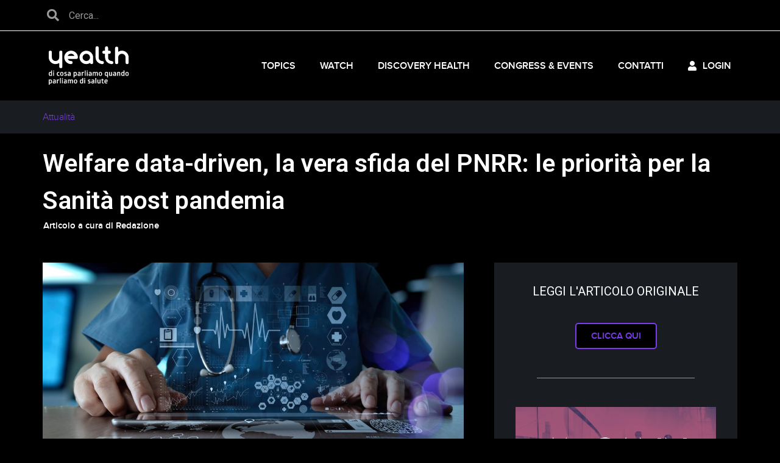

--- FILE ---
content_type: text/html; charset=UTF-8
request_url: https://www.yealth.it/welfare-data-driven-la-vera-sfida-del-pnrr-le-priorita-per-la-sanita-post-pandemia/
body_size: 27341
content:
<!doctype html>
<html lang="it-IT">
<head>
	<meta charset="UTF-8">
	<meta name="viewport" content="width=device-width, initial-scale=1">
	<link rel="profile" href="https://gmpg.org/xfn/11">
	<meta name='robots' content='index, follow, max-image-preview:large, max-snippet:-1, max-video-preview:-1' />
	<style>img:is([sizes="auto" i], [sizes^="auto," i]) { contain-intrinsic-size: 3000px 1500px }</style>
	
	<!-- This site is optimized with the Yoast SEO plugin v26.4 - https://yoast.com/wordpress/plugins/seo/ -->
	<title>Welfare data-driven, la vera sfida del PNRR: le priorità per la Sanità post pandemia - yealth</title>
	<link rel="canonical" href="https://www.yealth.it/welfare-data-driven-la-vera-sfida-del-pnrr-le-priorita-per-la-sanita-post-pandemia/" />
	<meta property="og:locale" content="it_IT" />
	<meta property="og:type" content="article" />
	<meta property="og:title" content="Welfare data-driven, la vera sfida del PNRR: le priorità per la Sanità post pandemia - yealth" />
	<meta property="og:description" content="Predire la vita di una persona, di un’organizzazione, ma soprattutto di una comunità, è la vera sfida di questi anni ed è anche l’obiettivo di molti degli investimenti del PNRR.&nbsp;In questo scenario, la prima questione su cui riflettere è la nuova architettura di un sistema informativo di Welfare data-driven." />
	<meta property="og:url" content="https://www.yealth.it/welfare-data-driven-la-vera-sfida-del-pnrr-le-priorita-per-la-sanita-post-pandemia/" />
	<meta property="og:site_name" content="yealth" />
	<meta property="article:published_time" content="2022-04-11T14:29:16+00:00" />
	<meta property="article:modified_time" content="2022-04-12T10:50:17+00:00" />
	<meta property="og:image" content="https://www.yealth.it/wp-content/uploads/2022/04/sanita_health_dati-1280x720-1.jpg" />
	<meta property="og:image:width" content="1280" />
	<meta property="og:image:height" content="720" />
	<meta property="og:image:type" content="image/jpeg" />
	<meta name="author" content="Redazione" />
	<meta name="twitter:card" content="summary_large_image" />
	<meta name="twitter:label1" content="Scritto da" />
	<meta name="twitter:data1" content="Redazione" />
	<meta name="twitter:label2" content="Tempo di lettura stimato" />
	<meta name="twitter:data2" content="1 minuto" />
	<script type="application/ld+json" class="yoast-schema-graph">{"@context":"https://schema.org","@graph":[{"@type":"Article","@id":"https://www.yealth.it/welfare-data-driven-la-vera-sfida-del-pnrr-le-priorita-per-la-sanita-post-pandemia/#article","isPartOf":{"@id":"https://www.yealth.it/welfare-data-driven-la-vera-sfida-del-pnrr-le-priorita-per-la-sanita-post-pandemia/"},"author":{"name":"Redazione","@id":"https://www.yealth.it/#/schema/person/12e1ff3e0a30ea2c218b6b0b8b276ba7"},"headline":"Welfare data-driven, la vera sfida del PNRR: le priorità per la Sanità post pandemia","datePublished":"2022-04-11T14:29:16+00:00","dateModified":"2022-04-12T10:50:17+00:00","mainEntityOfPage":{"@id":"https://www.yealth.it/welfare-data-driven-la-vera-sfida-del-pnrr-le-priorita-per-la-sanita-post-pandemia/"},"wordCount":64,"publisher":{"@id":"https://www.yealth.it/#organization"},"image":{"@id":"https://www.yealth.it/welfare-data-driven-la-vera-sfida-del-pnrr-le-priorita-per-la-sanita-post-pandemia/#primaryimage"},"thumbnailUrl":"https://www.yealth.it/wp-content/uploads/2022/04/sanita_health_dati-1280x720-1.jpg","articleSection":["Attualità"],"inLanguage":"it-IT"},{"@type":"WebPage","@id":"https://www.yealth.it/welfare-data-driven-la-vera-sfida-del-pnrr-le-priorita-per-la-sanita-post-pandemia/","url":"https://www.yealth.it/welfare-data-driven-la-vera-sfida-del-pnrr-le-priorita-per-la-sanita-post-pandemia/","name":"Welfare data-driven, la vera sfida del PNRR: le priorità per la Sanità post pandemia - yealth","isPartOf":{"@id":"https://www.yealth.it/#website"},"primaryImageOfPage":{"@id":"https://www.yealth.it/welfare-data-driven-la-vera-sfida-del-pnrr-le-priorita-per-la-sanita-post-pandemia/#primaryimage"},"image":{"@id":"https://www.yealth.it/welfare-data-driven-la-vera-sfida-del-pnrr-le-priorita-per-la-sanita-post-pandemia/#primaryimage"},"thumbnailUrl":"https://www.yealth.it/wp-content/uploads/2022/04/sanita_health_dati-1280x720-1.jpg","datePublished":"2022-04-11T14:29:16+00:00","dateModified":"2022-04-12T10:50:17+00:00","breadcrumb":{"@id":"https://www.yealth.it/welfare-data-driven-la-vera-sfida-del-pnrr-le-priorita-per-la-sanita-post-pandemia/#breadcrumb"},"inLanguage":"it-IT","potentialAction":[{"@type":"ReadAction","target":["https://www.yealth.it/welfare-data-driven-la-vera-sfida-del-pnrr-le-priorita-per-la-sanita-post-pandemia/"]}]},{"@type":"ImageObject","inLanguage":"it-IT","@id":"https://www.yealth.it/welfare-data-driven-la-vera-sfida-del-pnrr-le-priorita-per-la-sanita-post-pandemia/#primaryimage","url":"https://www.yealth.it/wp-content/uploads/2022/04/sanita_health_dati-1280x720-1.jpg","contentUrl":"https://www.yealth.it/wp-content/uploads/2022/04/sanita_health_dati-1280x720-1.jpg","width":1280,"height":720},{"@type":"BreadcrumbList","@id":"https://www.yealth.it/welfare-data-driven-la-vera-sfida-del-pnrr-le-priorita-per-la-sanita-post-pandemia/#breadcrumb","itemListElement":[{"@type":"ListItem","position":1,"name":"Home","item":"https://www.yealth.it/"},{"@type":"ListItem","position":2,"name":"Welfare data-driven, la vera sfida del PNRR: le priorità per la Sanità post pandemia"}]},{"@type":"WebSite","@id":"https://www.yealth.it/#website","url":"https://www.yealth.it/","name":"yealth","description":"di cosa parliamo quando parliamo di salute","publisher":{"@id":"https://www.yealth.it/#organization"},"potentialAction":[{"@type":"SearchAction","target":{"@type":"EntryPoint","urlTemplate":"https://www.yealth.it/?s={search_term_string}"},"query-input":{"@type":"PropertyValueSpecification","valueRequired":true,"valueName":"search_term_string"}}],"inLanguage":"it-IT"},{"@type":"Organization","@id":"https://www.yealth.it/#organization","name":"yealth","url":"https://www.yealth.it/","logo":{"@type":"ImageObject","inLanguage":"it-IT","@id":"https://www.yealth.it/#/schema/logo/image/","url":"https://www.yealth.it/wp-content/uploads/2021/11/LOGO-YEALTH.svg","contentUrl":"https://www.yealth.it/wp-content/uploads/2021/11/LOGO-YEALTH.svg","width":127,"height":62,"caption":"yealth"},"image":{"@id":"https://www.yealth.it/#/schema/logo/image/"}},{"@type":"Person","@id":"https://www.yealth.it/#/schema/person/12e1ff3e0a30ea2c218b6b0b8b276ba7","name":"Redazione","image":{"@type":"ImageObject","inLanguage":"it-IT","@id":"https://www.yealth.it/#/schema/person/image/","url":"https://secure.gravatar.com/avatar/6e209a12efefc94a573d9135a2bd3dc37c39ff9157f49c4774a3431eb5e16d05?s=96&d=mm&r=g","contentUrl":"https://secure.gravatar.com/avatar/6e209a12efefc94a573d9135a2bd3dc37c39ff9157f49c4774a3431eb5e16d05?s=96&d=mm&r=g","caption":"Redazione"}}]}</script>
	<!-- / Yoast SEO plugin. -->


<link rel='dns-prefetch' href='//accounts.google.com' />
<link rel="alternate" type="application/rss+xml" title="yealth &raquo; Feed" href="https://www.yealth.it/feed/" />
<link rel="alternate" type="application/rss+xml" title="yealth &raquo; Feed dei commenti" href="https://www.yealth.it/comments/feed/" />
<script>
window._wpemojiSettings = {"baseUrl":"https:\/\/s.w.org\/images\/core\/emoji\/16.0.1\/72x72\/","ext":".png","svgUrl":"https:\/\/s.w.org\/images\/core\/emoji\/16.0.1\/svg\/","svgExt":".svg","source":{"concatemoji":"https:\/\/www.yealth.it\/wp-includes\/js\/wp-emoji-release.min.js?ver=6.8.3"}};
/*! This file is auto-generated */
!function(s,n){var o,i,e;function c(e){try{var t={supportTests:e,timestamp:(new Date).valueOf()};sessionStorage.setItem(o,JSON.stringify(t))}catch(e){}}function p(e,t,n){e.clearRect(0,0,e.canvas.width,e.canvas.height),e.fillText(t,0,0);var t=new Uint32Array(e.getImageData(0,0,e.canvas.width,e.canvas.height).data),a=(e.clearRect(0,0,e.canvas.width,e.canvas.height),e.fillText(n,0,0),new Uint32Array(e.getImageData(0,0,e.canvas.width,e.canvas.height).data));return t.every(function(e,t){return e===a[t]})}function u(e,t){e.clearRect(0,0,e.canvas.width,e.canvas.height),e.fillText(t,0,0);for(var n=e.getImageData(16,16,1,1),a=0;a<n.data.length;a++)if(0!==n.data[a])return!1;return!0}function f(e,t,n,a){switch(t){case"flag":return n(e,"\ud83c\udff3\ufe0f\u200d\u26a7\ufe0f","\ud83c\udff3\ufe0f\u200b\u26a7\ufe0f")?!1:!n(e,"\ud83c\udde8\ud83c\uddf6","\ud83c\udde8\u200b\ud83c\uddf6")&&!n(e,"\ud83c\udff4\udb40\udc67\udb40\udc62\udb40\udc65\udb40\udc6e\udb40\udc67\udb40\udc7f","\ud83c\udff4\u200b\udb40\udc67\u200b\udb40\udc62\u200b\udb40\udc65\u200b\udb40\udc6e\u200b\udb40\udc67\u200b\udb40\udc7f");case"emoji":return!a(e,"\ud83e\udedf")}return!1}function g(e,t,n,a){var r="undefined"!=typeof WorkerGlobalScope&&self instanceof WorkerGlobalScope?new OffscreenCanvas(300,150):s.createElement("canvas"),o=r.getContext("2d",{willReadFrequently:!0}),i=(o.textBaseline="top",o.font="600 32px Arial",{});return e.forEach(function(e){i[e]=t(o,e,n,a)}),i}function t(e){var t=s.createElement("script");t.src=e,t.defer=!0,s.head.appendChild(t)}"undefined"!=typeof Promise&&(o="wpEmojiSettingsSupports",i=["flag","emoji"],n.supports={everything:!0,everythingExceptFlag:!0},e=new Promise(function(e){s.addEventListener("DOMContentLoaded",e,{once:!0})}),new Promise(function(t){var n=function(){try{var e=JSON.parse(sessionStorage.getItem(o));if("object"==typeof e&&"number"==typeof e.timestamp&&(new Date).valueOf()<e.timestamp+604800&&"object"==typeof e.supportTests)return e.supportTests}catch(e){}return null}();if(!n){if("undefined"!=typeof Worker&&"undefined"!=typeof OffscreenCanvas&&"undefined"!=typeof URL&&URL.createObjectURL&&"undefined"!=typeof Blob)try{var e="postMessage("+g.toString()+"("+[JSON.stringify(i),f.toString(),p.toString(),u.toString()].join(",")+"));",a=new Blob([e],{type:"text/javascript"}),r=new Worker(URL.createObjectURL(a),{name:"wpTestEmojiSupports"});return void(r.onmessage=function(e){c(n=e.data),r.terminate(),t(n)})}catch(e){}c(n=g(i,f,p,u))}t(n)}).then(function(e){for(var t in e)n.supports[t]=e[t],n.supports.everything=n.supports.everything&&n.supports[t],"flag"!==t&&(n.supports.everythingExceptFlag=n.supports.everythingExceptFlag&&n.supports[t]);n.supports.everythingExceptFlag=n.supports.everythingExceptFlag&&!n.supports.flag,n.DOMReady=!1,n.readyCallback=function(){n.DOMReady=!0}}).then(function(){return e}).then(function(){var e;n.supports.everything||(n.readyCallback(),(e=n.source||{}).concatemoji?t(e.concatemoji):e.wpemoji&&e.twemoji&&(t(e.twemoji),t(e.wpemoji)))}))}((window,document),window._wpemojiSettings);
</script>
<link rel='stylesheet' id='font-awesome-5-all-css' href='https://www.yealth.it/wp-content/plugins/elementor/assets/lib/font-awesome/css/all.min.css?ver=3.21.7' media='all' />
<link rel='stylesheet' id='font-awesome-4-shim-css' href='https://www.yealth.it/wp-content/plugins/elementor/assets/lib/font-awesome/css/v4-shims.min.css?ver=3.21.7' media='all' />
<link rel='stylesheet' id='hello-elementor-theme-style-css' href='https://www.yealth.it/wp-content/themes/hello-elementor/theme.min.css?ver=3.0.1' media='all' />
<link rel='stylesheet' id='elementor-frontend-css' href='https://www.yealth.it/wp-content/plugins/elementor/assets/css/frontend-lite.min.css?ver=3.21.7' media='all' />
<link rel='stylesheet' id='eael-general-css' href='https://www.yealth.it/wp-content/plugins/essential-addons-for-elementor-lite/assets/front-end/css/view/general.min.css?ver=5.8.0' media='all' />
<link rel='stylesheet' id='eael-2644-css' href='https://www.yealth.it/wp-content/uploads/essential-addons-elementor/eael-2644.css?ver=1649764217' media='all' />
<link rel='stylesheet' id='dce-dynamic-visibility-style-css' href='https://www.yealth.it/wp-content/plugins/dynamic-visibility-for-elementor/assets/css/dynamic-visibility.css?ver=6.0.1' media='all' />
<style id='wp-emoji-styles-inline-css'>

	img.wp-smiley, img.emoji {
		display: inline !important;
		border: none !important;
		box-shadow: none !important;
		height: 1em !important;
		width: 1em !important;
		margin: 0 0.07em !important;
		vertical-align: -0.1em !important;
		background: none !important;
		padding: 0 !important;
	}
</style>
<link rel='stylesheet' id='wp-block-library-css' href='https://www.yealth.it/wp-includes/css/dist/block-library/style.min.css?ver=6.8.3' media='all' />
<style id='classic-theme-styles-inline-css'>
/*! This file is auto-generated */
.wp-block-button__link{color:#fff;background-color:#32373c;border-radius:9999px;box-shadow:none;text-decoration:none;padding:calc(.667em + 2px) calc(1.333em + 2px);font-size:1.125em}.wp-block-file__button{background:#32373c;color:#fff;text-decoration:none}
</style>
<style id='global-styles-inline-css'>
:root{--wp--preset--aspect-ratio--square: 1;--wp--preset--aspect-ratio--4-3: 4/3;--wp--preset--aspect-ratio--3-4: 3/4;--wp--preset--aspect-ratio--3-2: 3/2;--wp--preset--aspect-ratio--2-3: 2/3;--wp--preset--aspect-ratio--16-9: 16/9;--wp--preset--aspect-ratio--9-16: 9/16;--wp--preset--color--black: #000000;--wp--preset--color--cyan-bluish-gray: #abb8c3;--wp--preset--color--white: #ffffff;--wp--preset--color--pale-pink: #f78da7;--wp--preset--color--vivid-red: #cf2e2e;--wp--preset--color--luminous-vivid-orange: #ff6900;--wp--preset--color--luminous-vivid-amber: #fcb900;--wp--preset--color--light-green-cyan: #7bdcb5;--wp--preset--color--vivid-green-cyan: #00d084;--wp--preset--color--pale-cyan-blue: #8ed1fc;--wp--preset--color--vivid-cyan-blue: #0693e3;--wp--preset--color--vivid-purple: #9b51e0;--wp--preset--gradient--vivid-cyan-blue-to-vivid-purple: linear-gradient(135deg,rgba(6,147,227,1) 0%,rgb(155,81,224) 100%);--wp--preset--gradient--light-green-cyan-to-vivid-green-cyan: linear-gradient(135deg,rgb(122,220,180) 0%,rgb(0,208,130) 100%);--wp--preset--gradient--luminous-vivid-amber-to-luminous-vivid-orange: linear-gradient(135deg,rgba(252,185,0,1) 0%,rgba(255,105,0,1) 100%);--wp--preset--gradient--luminous-vivid-orange-to-vivid-red: linear-gradient(135deg,rgba(255,105,0,1) 0%,rgb(207,46,46) 100%);--wp--preset--gradient--very-light-gray-to-cyan-bluish-gray: linear-gradient(135deg,rgb(238,238,238) 0%,rgb(169,184,195) 100%);--wp--preset--gradient--cool-to-warm-spectrum: linear-gradient(135deg,rgb(74,234,220) 0%,rgb(151,120,209) 20%,rgb(207,42,186) 40%,rgb(238,44,130) 60%,rgb(251,105,98) 80%,rgb(254,248,76) 100%);--wp--preset--gradient--blush-light-purple: linear-gradient(135deg,rgb(255,206,236) 0%,rgb(152,150,240) 100%);--wp--preset--gradient--blush-bordeaux: linear-gradient(135deg,rgb(254,205,165) 0%,rgb(254,45,45) 50%,rgb(107,0,62) 100%);--wp--preset--gradient--luminous-dusk: linear-gradient(135deg,rgb(255,203,112) 0%,rgb(199,81,192) 50%,rgb(65,88,208) 100%);--wp--preset--gradient--pale-ocean: linear-gradient(135deg,rgb(255,245,203) 0%,rgb(182,227,212) 50%,rgb(51,167,181) 100%);--wp--preset--gradient--electric-grass: linear-gradient(135deg,rgb(202,248,128) 0%,rgb(113,206,126) 100%);--wp--preset--gradient--midnight: linear-gradient(135deg,rgb(2,3,129) 0%,rgb(40,116,252) 100%);--wp--preset--font-size--small: 13px;--wp--preset--font-size--medium: 20px;--wp--preset--font-size--large: 36px;--wp--preset--font-size--x-large: 42px;--wp--preset--spacing--20: 0.44rem;--wp--preset--spacing--30: 0.67rem;--wp--preset--spacing--40: 1rem;--wp--preset--spacing--50: 1.5rem;--wp--preset--spacing--60: 2.25rem;--wp--preset--spacing--70: 3.38rem;--wp--preset--spacing--80: 5.06rem;--wp--preset--shadow--natural: 6px 6px 9px rgba(0, 0, 0, 0.2);--wp--preset--shadow--deep: 12px 12px 50px rgba(0, 0, 0, 0.4);--wp--preset--shadow--sharp: 6px 6px 0px rgba(0, 0, 0, 0.2);--wp--preset--shadow--outlined: 6px 6px 0px -3px rgba(255, 255, 255, 1), 6px 6px rgba(0, 0, 0, 1);--wp--preset--shadow--crisp: 6px 6px 0px rgba(0, 0, 0, 1);}:where(.is-layout-flex){gap: 0.5em;}:where(.is-layout-grid){gap: 0.5em;}body .is-layout-flex{display: flex;}.is-layout-flex{flex-wrap: wrap;align-items: center;}.is-layout-flex > :is(*, div){margin: 0;}body .is-layout-grid{display: grid;}.is-layout-grid > :is(*, div){margin: 0;}:where(.wp-block-columns.is-layout-flex){gap: 2em;}:where(.wp-block-columns.is-layout-grid){gap: 2em;}:where(.wp-block-post-template.is-layout-flex){gap: 1.25em;}:where(.wp-block-post-template.is-layout-grid){gap: 1.25em;}.has-black-color{color: var(--wp--preset--color--black) !important;}.has-cyan-bluish-gray-color{color: var(--wp--preset--color--cyan-bluish-gray) !important;}.has-white-color{color: var(--wp--preset--color--white) !important;}.has-pale-pink-color{color: var(--wp--preset--color--pale-pink) !important;}.has-vivid-red-color{color: var(--wp--preset--color--vivid-red) !important;}.has-luminous-vivid-orange-color{color: var(--wp--preset--color--luminous-vivid-orange) !important;}.has-luminous-vivid-amber-color{color: var(--wp--preset--color--luminous-vivid-amber) !important;}.has-light-green-cyan-color{color: var(--wp--preset--color--light-green-cyan) !important;}.has-vivid-green-cyan-color{color: var(--wp--preset--color--vivid-green-cyan) !important;}.has-pale-cyan-blue-color{color: var(--wp--preset--color--pale-cyan-blue) !important;}.has-vivid-cyan-blue-color{color: var(--wp--preset--color--vivid-cyan-blue) !important;}.has-vivid-purple-color{color: var(--wp--preset--color--vivid-purple) !important;}.has-black-background-color{background-color: var(--wp--preset--color--black) !important;}.has-cyan-bluish-gray-background-color{background-color: var(--wp--preset--color--cyan-bluish-gray) !important;}.has-white-background-color{background-color: var(--wp--preset--color--white) !important;}.has-pale-pink-background-color{background-color: var(--wp--preset--color--pale-pink) !important;}.has-vivid-red-background-color{background-color: var(--wp--preset--color--vivid-red) !important;}.has-luminous-vivid-orange-background-color{background-color: var(--wp--preset--color--luminous-vivid-orange) !important;}.has-luminous-vivid-amber-background-color{background-color: var(--wp--preset--color--luminous-vivid-amber) !important;}.has-light-green-cyan-background-color{background-color: var(--wp--preset--color--light-green-cyan) !important;}.has-vivid-green-cyan-background-color{background-color: var(--wp--preset--color--vivid-green-cyan) !important;}.has-pale-cyan-blue-background-color{background-color: var(--wp--preset--color--pale-cyan-blue) !important;}.has-vivid-cyan-blue-background-color{background-color: var(--wp--preset--color--vivid-cyan-blue) !important;}.has-vivid-purple-background-color{background-color: var(--wp--preset--color--vivid-purple) !important;}.has-black-border-color{border-color: var(--wp--preset--color--black) !important;}.has-cyan-bluish-gray-border-color{border-color: var(--wp--preset--color--cyan-bluish-gray) !important;}.has-white-border-color{border-color: var(--wp--preset--color--white) !important;}.has-pale-pink-border-color{border-color: var(--wp--preset--color--pale-pink) !important;}.has-vivid-red-border-color{border-color: var(--wp--preset--color--vivid-red) !important;}.has-luminous-vivid-orange-border-color{border-color: var(--wp--preset--color--luminous-vivid-orange) !important;}.has-luminous-vivid-amber-border-color{border-color: var(--wp--preset--color--luminous-vivid-amber) !important;}.has-light-green-cyan-border-color{border-color: var(--wp--preset--color--light-green-cyan) !important;}.has-vivid-green-cyan-border-color{border-color: var(--wp--preset--color--vivid-green-cyan) !important;}.has-pale-cyan-blue-border-color{border-color: var(--wp--preset--color--pale-cyan-blue) !important;}.has-vivid-cyan-blue-border-color{border-color: var(--wp--preset--color--vivid-cyan-blue) !important;}.has-vivid-purple-border-color{border-color: var(--wp--preset--color--vivid-purple) !important;}.has-vivid-cyan-blue-to-vivid-purple-gradient-background{background: var(--wp--preset--gradient--vivid-cyan-blue-to-vivid-purple) !important;}.has-light-green-cyan-to-vivid-green-cyan-gradient-background{background: var(--wp--preset--gradient--light-green-cyan-to-vivid-green-cyan) !important;}.has-luminous-vivid-amber-to-luminous-vivid-orange-gradient-background{background: var(--wp--preset--gradient--luminous-vivid-amber-to-luminous-vivid-orange) !important;}.has-luminous-vivid-orange-to-vivid-red-gradient-background{background: var(--wp--preset--gradient--luminous-vivid-orange-to-vivid-red) !important;}.has-very-light-gray-to-cyan-bluish-gray-gradient-background{background: var(--wp--preset--gradient--very-light-gray-to-cyan-bluish-gray) !important;}.has-cool-to-warm-spectrum-gradient-background{background: var(--wp--preset--gradient--cool-to-warm-spectrum) !important;}.has-blush-light-purple-gradient-background{background: var(--wp--preset--gradient--blush-light-purple) !important;}.has-blush-bordeaux-gradient-background{background: var(--wp--preset--gradient--blush-bordeaux) !important;}.has-luminous-dusk-gradient-background{background: var(--wp--preset--gradient--luminous-dusk) !important;}.has-pale-ocean-gradient-background{background: var(--wp--preset--gradient--pale-ocean) !important;}.has-electric-grass-gradient-background{background: var(--wp--preset--gradient--electric-grass) !important;}.has-midnight-gradient-background{background: var(--wp--preset--gradient--midnight) !important;}.has-small-font-size{font-size: var(--wp--preset--font-size--small) !important;}.has-medium-font-size{font-size: var(--wp--preset--font-size--medium) !important;}.has-large-font-size{font-size: var(--wp--preset--font-size--large) !important;}.has-x-large-font-size{font-size: var(--wp--preset--font-size--x-large) !important;}
:where(.wp-block-post-template.is-layout-flex){gap: 1.25em;}:where(.wp-block-post-template.is-layout-grid){gap: 1.25em;}
:where(.wp-block-columns.is-layout-flex){gap: 2em;}:where(.wp-block-columns.is-layout-grid){gap: 2em;}
:root :where(.wp-block-pullquote){font-size: 1.5em;line-height: 1.6;}
</style>
<link rel='stylesheet' id='cute-alert-css' href='https://www.yealth.it/wp-content/plugins/metform/public/assets/lib/cute-alert/style.css?ver=4.0.7' media='all' />
<link rel='stylesheet' id='text-editor-style-css' href='https://www.yealth.it/wp-content/plugins/metform/public/assets/css/text-editor.css?ver=4.0.7' media='all' />
<link rel='stylesheet' id='metform-pro-style-css' href='https://www.yealth.it/wp-content/plugins/metform-pro/public/assets/css/style.min.css?ver=1.4.0' media='all' />
<link rel='stylesheet' id='hello-elementor-css' href='https://www.yealth.it/wp-content/themes/hello-elementor/style.min.css?ver=3.0.1' media='all' />
<link rel='stylesheet' id='hello-elementor-header-footer-css' href='https://www.yealth.it/wp-content/themes/hello-elementor/header-footer.min.css?ver=3.0.1' media='all' />
<link rel='stylesheet' id='elementor-post-4-css' href='https://www.yealth.it/wp-content/uploads/elementor/css/post-4.css?ver=1716535566' media='all' />
<link rel='stylesheet' id='elementor-icons-css' href='https://www.yealth.it/wp-content/plugins/elementor/assets/lib/eicons/css/elementor-icons.min.css?ver=5.29.0' media='all' />
<style id='elementor-icons-inline-css'>

		.elementor-add-new-section .elementor-add-templately-promo-button{
            background-color: #5d4fff;
            background-image: url(https://www.yealth.it/wp-content/plugins/essential-addons-for-elementor-lite/assets/admin/images/templately/logo-icon.svg);
            background-repeat: no-repeat;
            background-position: center center;
            position: relative;
        }
        
		.elementor-add-new-section .elementor-add-templately-promo-button > i{
            height: 12px;
        }
        
        body .elementor-add-new-section .elementor-add-section-area-button {
            margin-left: 0;
        }

		.elementor-add-new-section .elementor-add-templately-promo-button{
            background-color: #5d4fff;
            background-image: url(https://www.yealth.it/wp-content/plugins/essential-addons-for-elementor-lite/assets/admin/images/templately/logo-icon.svg);
            background-repeat: no-repeat;
            background-position: center center;
            position: relative;
        }
        
		.elementor-add-new-section .elementor-add-templately-promo-button > i{
            height: 12px;
        }
        
        body .elementor-add-new-section .elementor-add-section-area-button {
            margin-left: 0;
        }
</style>
<link rel='stylesheet' id='swiper-css' href='https://www.yealth.it/wp-content/plugins/elementor/assets/lib/swiper/v8/css/swiper.min.css?ver=8.4.5' media='all' />
<link rel='stylesheet' id='elementor-pro-css' href='https://www.yealth.it/wp-content/plugins/elementor-pro/assets/css/frontend-lite.min.css?ver=3.21.3' media='all' />
<link rel='stylesheet' id='elementor-global-css' href='https://www.yealth.it/wp-content/uploads/elementor/css/global.css?ver=1716535568' media='all' />
<link rel='stylesheet' id='elementor-post-9-css' href='https://www.yealth.it/wp-content/uploads/elementor/css/post-9.css?ver=1716560832' media='all' />
<link rel='stylesheet' id='elementor-post-32-css' href='https://www.yealth.it/wp-content/uploads/elementor/css/post-32.css?ver=1718025280' media='all' />
<link rel='stylesheet' id='elementor-post-1294-css' href='https://www.yealth.it/wp-content/uploads/elementor/css/post-1294.css?ver=1716592046' media='all' />
<link rel='stylesheet' id='elementor-post-2711-css' href='https://www.yealth.it/wp-content/uploads/elementor/css/post-2711.css?ver=1716535569' media='all' />
<link rel='stylesheet' id='elementor-post-2644-css' href='https://www.yealth.it/wp-content/uploads/elementor/css/post-2644.css?ver=1716535569' media='all' />
<link rel='stylesheet' id='elementor-post-825-css' href='https://www.yealth.it/wp-content/uploads/elementor/css/post-825.css?ver=1716535569' media='all' />
<link rel='stylesheet' id='elementor-post-717-css' href='https://www.yealth.it/wp-content/uploads/elementor/css/post-717.css?ver=1716535569' media='all' />
<link rel='stylesheet' id='hello-elementor-child-style-css' href='https://www.yealth.it/wp-content/themes/hello-theme-child/style.css?ver=2.0.0' media='all' />
<link rel='stylesheet' id='um_fonticons_ii-css' href='https://www.yealth.it/wp-content/plugins/ultimate-member/assets/css/um-fonticons-ii.css?ver=2.6.3' media='all' />
<link rel='stylesheet' id='um_fonticons_fa-css' href='https://www.yealth.it/wp-content/plugins/ultimate-member/assets/css/um-fonticons-fa.css?ver=2.6.3' media='all' />
<link rel='stylesheet' id='select2-css' href='https://www.yealth.it/wp-content/plugins/ultimate-member/assets/css/select2/select2.min.css?ver=4.0.13' media='all' />
<link rel='stylesheet' id='um_crop-css' href='https://www.yealth.it/wp-content/plugins/ultimate-member/assets/css/um-crop.css?ver=2.6.3' media='all' />
<link rel='stylesheet' id='um_modal-css' href='https://www.yealth.it/wp-content/plugins/ultimate-member/assets/css/um-modal.css?ver=2.6.3' media='all' />
<link rel='stylesheet' id='um_styles-css' href='https://www.yealth.it/wp-content/plugins/ultimate-member/assets/css/um-styles.css?ver=2.6.3' media='all' />
<link rel='stylesheet' id='um_profile-css' href='https://www.yealth.it/wp-content/plugins/ultimate-member/assets/css/um-profile.css?ver=2.6.3' media='all' />
<link rel='stylesheet' id='um_account-css' href='https://www.yealth.it/wp-content/plugins/ultimate-member/assets/css/um-account.css?ver=2.6.3' media='all' />
<link rel='stylesheet' id='um_misc-css' href='https://www.yealth.it/wp-content/plugins/ultimate-member/assets/css/um-misc.css?ver=2.6.3' media='all' />
<link rel='stylesheet' id='um_fileupload-css' href='https://www.yealth.it/wp-content/plugins/ultimate-member/assets/css/um-fileupload.css?ver=2.6.3' media='all' />
<link rel='stylesheet' id='um_datetime-css' href='https://www.yealth.it/wp-content/plugins/ultimate-member/assets/css/pickadate/default.css?ver=2.6.3' media='all' />
<link rel='stylesheet' id='um_datetime_date-css' href='https://www.yealth.it/wp-content/plugins/ultimate-member/assets/css/pickadate/default.date.css?ver=2.6.3' media='all' />
<link rel='stylesheet' id='um_datetime_time-css' href='https://www.yealth.it/wp-content/plugins/ultimate-member/assets/css/pickadate/default.time.css?ver=2.6.3' media='all' />
<link rel='stylesheet' id='um_raty-css' href='https://www.yealth.it/wp-content/plugins/ultimate-member/assets/css/um-raty.css?ver=2.6.3' media='all' />
<link rel='stylesheet' id='um_scrollbar-css' href='https://www.yealth.it/wp-content/plugins/ultimate-member/assets/css/simplebar.css?ver=2.6.3' media='all' />
<link rel='stylesheet' id='um_tipsy-css' href='https://www.yealth.it/wp-content/plugins/ultimate-member/assets/css/um-tipsy.css?ver=2.6.3' media='all' />
<link rel='stylesheet' id='um_responsive-css' href='https://www.yealth.it/wp-content/plugins/ultimate-member/assets/css/um-responsive.css?ver=2.6.3' media='all' />
<link rel='stylesheet' id='um_default_css-css' href='https://www.yealth.it/wp-content/plugins/ultimate-member/assets/css/um-old-default.css?ver=2.6.3' media='all' />
<link rel='stylesheet' id='google-fonts-1-css' href='https://fonts.googleapis.com/css?family=Roboto%3A100%2C100italic%2C200%2C200italic%2C300%2C300italic%2C400%2C400italic%2C500%2C500italic%2C600%2C600italic%2C700%2C700italic%2C800%2C800italic%2C900%2C900italic&#038;display=auto&#038;ver=6.8.3' media='all' />
<link rel='stylesheet' id='elementor-icons-shared-0-css' href='https://www.yealth.it/wp-content/plugins/elementor/assets/lib/font-awesome/css/fontawesome.min.css?ver=5.15.3' media='all' />
<link rel='stylesheet' id='elementor-icons-fa-solid-css' href='https://www.yealth.it/wp-content/plugins/elementor/assets/lib/font-awesome/css/solid.min.css?ver=5.15.3' media='all' />
<link rel="preconnect" href="https://fonts.gstatic.com/" crossorigin><script src="https://www.yealth.it/wp-content/plugins/elementor/assets/lib/font-awesome/js/v4-shims.min.js?ver=3.21.7" id="font-awesome-4-shim-js"></script>
<script src="https://www.yealth.it/wp-includes/js/jquery/jquery.min.js?ver=3.7.1" id="jquery-core-js"></script>
<script src="https://www.yealth.it/wp-includes/js/jquery/jquery-migrate.min.js?ver=3.4.1" id="jquery-migrate-js"></script>
<script src="https://www.yealth.it/wp-content/plugins/ultimate-member/assets/js/um-gdpr.min.js?ver=2.6.3" id="um-gdpr-js"></script>
<link rel="https://api.w.org/" href="https://www.yealth.it/wp-json/" /><link rel="alternate" title="JSON" type="application/json" href="https://www.yealth.it/wp-json/wp/v2/posts/1341" /><link rel="EditURI" type="application/rsd+xml" title="RSD" href="https://www.yealth.it/xmlrpc.php?rsd" />
<meta name="generator" content="WordPress 6.8.3" />
<link rel='shortlink' href='https://www.yealth.it/?p=1341' />
<link rel="alternate" title="oEmbed (JSON)" type="application/json+oembed" href="https://www.yealth.it/wp-json/oembed/1.0/embed?url=https%3A%2F%2Fwww.yealth.it%2Fwelfare-data-driven-la-vera-sfida-del-pnrr-le-priorita-per-la-sanita-post-pandemia%2F" />
<link rel="alternate" title="oEmbed (XML)" type="text/xml+oembed" href="https://www.yealth.it/wp-json/oembed/1.0/embed?url=https%3A%2F%2Fwww.yealth.it%2Fwelfare-data-driven-la-vera-sfida-del-pnrr-le-priorita-per-la-sanita-post-pandemia%2F&#038;format=xml" />
<script>
                    var myuser_id = 0;
                    var myuser_name = 'notlogged';
                    </script>		<style type="text/css">
			.um_request_name {
				display: none !important;
			}
		</style>
	<meta name="generator" content="Elementor 3.21.7; features: e_optimized_assets_loading, e_optimized_css_loading, additional_custom_breakpoints; settings: css_print_method-external, google_font-enabled, font_display-auto">
<!-- Start cookieyes banner --> <script id="cookieyes" type="text/javascript" src="https://cdn-cookieyes.com/client_data/fc883d96aba3387ab90d09a7/script.js"></script> <!-- End cookieyes banner -->
<!-- Google tag (gtag.js) -->
<script async src="https://www.googletagmanager.com/gtag/js?id=G-CH0HDWG4GW"></script>
<script>
  window.dataLayer = window.dataLayer || [];
  function gtag(){dataLayer.push(arguments);}
  gtag('js', new Date());

  gtag('config', 'G-CH0HDWG4GW');
</script>
			<meta name="theme-color" content="#000000">
			<link rel="icon" href="https://www.yealth.it/wp-content/uploads/2021/11/favicon-yealth-150x150.png" sizes="32x32" />
<link rel="icon" href="https://www.yealth.it/wp-content/uploads/2021/11/favicon-yealth-300x300.png" sizes="192x192" />
<link rel="apple-touch-icon" href="https://www.yealth.it/wp-content/uploads/2021/11/favicon-yealth-300x300.png" />
<meta name="msapplication-TileImage" content="https://www.yealth.it/wp-content/uploads/2021/11/favicon-yealth-300x300.png" />
</head>
<body class="wp-singular post-template-default single single-post postid-1341 single-format-standard wp-custom-logo wp-theme-hello-elementor wp-child-theme-hello-theme-child elementor-page-1294 elementor-page-1231 elementor-page-1149 elementor-page-996 elementor-default elementor-template-full-width elementor-kit-4">


<a class="skip-link screen-reader-text" href="#content">Vai al contenuto</a>

		<header data-elementor-type="header" data-elementor-id="9" class="elementor elementor-9 elementor-location-header" data-elementor-post-type="elementor_library">
					<header data-particle_enable="false" data-particle-mobile-disabled="false" class="elementor-section elementor-top-section elementor-element elementor-element-117070d2 elementor-section-height-min-height elementor-hidden-mobile elementor-section-boxed elementor-section-height-default elementor-section-items-middle" data-id="117070d2" data-element_type="section" data-settings="{&quot;background_background&quot;:&quot;classic&quot;}">
						<div class="elementor-container elementor-column-gap-default">
					<div class="elementor-column elementor-col-50 elementor-top-column elementor-element elementor-element-bd632d7" data-id="bd632d7" data-element_type="column">
			<div class="elementor-widget-wrap elementor-element-populated">
						<div class="elementor-element elementor-element-8c630d6 elementor-search-form--skin-minimal elementor-widget elementor-widget-search-form" data-id="8c630d6" data-element_type="widget" data-settings="{&quot;skin&quot;:&quot;minimal&quot;}" data-widget_type="search-form.default">
				<div class="elementor-widget-container">
			<link rel="stylesheet" href="https://www.yealth.it/wp-content/plugins/elementor-pro/assets/css/widget-theme-elements.min.css">		<search role="search">
			<form class="elementor-search-form" action="https://www.yealth.it" method="get">
												<div class="elementor-search-form__container">
					<label class="elementor-screen-only" for="elementor-search-form-8c630d6">Cerca</label>

											<div class="elementor-search-form__icon">
							<i aria-hidden="true" class="fas fa-search"></i>							<span class="elementor-screen-only">Cerca</span>
						</div>
					
					<input id="elementor-search-form-8c630d6" placeholder="Cerca..." class="elementor-search-form__input" type="search" name="s" value="">
					
					
									</div>
			</form>
		</search>
				</div>
				</div>
					</div>
		</div>
				<div class="elementor-column elementor-col-50 elementor-top-column elementor-element elementor-element-6a04b71d" data-id="6a04b71d" data-element_type="column">
			<div class="elementor-widget-wrap elementor-element-populated">
						<div class="elementor-element elementor-element-a87acd4 elementor-nav-menu__align-end elementor-nav-menu--dropdown-none elementor-hidden-desktop elementor-hidden-tablet elementor-hidden-mobile elementor-widget elementor-widget-nav-menu" data-id="a87acd4" data-element_type="widget" data-settings="{&quot;layout&quot;:&quot;horizontal&quot;,&quot;submenu_icon&quot;:{&quot;value&quot;:&quot;&lt;i class=\&quot;fas fa-caret-down\&quot;&gt;&lt;\/i&gt;&quot;,&quot;library&quot;:&quot;fa-solid&quot;}}" data-widget_type="nav-menu.default">
				<div class="elementor-widget-container">
			<link rel="stylesheet" href="https://www.yealth.it/wp-content/plugins/elementor-pro/assets/css/widget-nav-menu.min.css">			<nav class="elementor-nav-menu--main elementor-nav-menu__container elementor-nav-menu--layout-horizontal e--pointer-underline e--animation-grow">
				<ul id="menu-1-a87acd4" class="elementor-nav-menu"><li class="menu-item menu-item-type-custom menu-item-object-custom menu-item-81"><a href="#" class="elementor-item elementor-item-anchor">LOG IN</a></li>
</ul>			</nav>
						<nav class="elementor-nav-menu--dropdown elementor-nav-menu__container" aria-hidden="true">
				<ul id="menu-2-a87acd4" class="elementor-nav-menu"><li class="menu-item menu-item-type-custom menu-item-object-custom menu-item-81"><a href="#" class="elementor-item elementor-item-anchor" tabindex="-1">LOG IN</a></li>
</ul>			</nav>
				</div>
				</div>
					</div>
		</div>
					</div>
		</header>
				<header data-particle_enable="false" data-particle-mobile-disabled="false" class="elementor-section elementor-top-section elementor-element elementor-element-d2f467d elementor-hidden-mobile elementor-section-boxed elementor-section-height-default elementor-section-height-default" data-id="d2f467d" data-element_type="section" data-settings="{&quot;background_background&quot;:&quot;classic&quot;,&quot;sticky&quot;:&quot;top&quot;,&quot;sticky_on&quot;:[&quot;desktop&quot;,&quot;tablet&quot;,&quot;mobile&quot;],&quot;sticky_offset&quot;:0,&quot;sticky_effects_offset&quot;:0}">
						<div class="elementor-container elementor-column-gap-default">
					<div class="elementor-column elementor-col-50 elementor-top-column elementor-element elementor-element-0d41a81" data-id="0d41a81" data-element_type="column">
			<div class="elementor-widget-wrap elementor-element-populated">
						<div class="elementor-element elementor-element-ba4fa4c elementor-widget elementor-widget-theme-site-logo elementor-widget-image" data-id="ba4fa4c" data-element_type="widget" data-widget_type="theme-site-logo.default">
				<div class="elementor-widget-container">
			<style>/*! elementor - v3.21.0 - 22-05-2024 */
.elementor-widget-image{text-align:center}.elementor-widget-image a{display:inline-block}.elementor-widget-image a img[src$=".svg"]{width:48px}.elementor-widget-image img{vertical-align:middle;display:inline-block}</style>						<a href="https://www.yealth.it">
			<img width="127" height="62" src="https://www.yealth.it/wp-content/uploads/2021/11/LOGO-YEALTH.svg" class="attachment-full size-full wp-image-554" alt="" />				</a>
									</div>
				</div>
					</div>
		</div>
				<div class="elementor-column elementor-col-50 elementor-top-column elementor-element elementor-element-b36f500" data-id="b36f500" data-element_type="column">
			<div class="elementor-widget-wrap elementor-element-populated">
						<div class="elementor-element elementor-element-2561f34 elementor-nav-menu__align-end elementor-nav-menu--dropdown-none elementor-hidden-mobile elementor-widget elementor-widget-nav-menu" data-id="2561f34" data-element_type="widget" data-settings="{&quot;layout&quot;:&quot;horizontal&quot;,&quot;submenu_icon&quot;:{&quot;value&quot;:&quot;&lt;i class=\&quot;fas fa-caret-down\&quot;&gt;&lt;\/i&gt;&quot;,&quot;library&quot;:&quot;fa-solid&quot;}}" data-widget_type="nav-menu.default">
				<div class="elementor-widget-container">
						<nav class="elementor-nav-menu--main elementor-nav-menu__container elementor-nav-menu--layout-horizontal e--pointer-none">
				<ul id="menu-1-2561f34" class="elementor-nav-menu"><li class="menu-item menu-item-type-post_type menu-item-object-page menu-item-home menu-item-712"><a href="https://www.yealth.it/" class="elementor-item">TOPICS</a></li>
<li class="menu-item menu-item-type-custom menu-item-object-custom menu-item-70"><a href="https://www.yealth.it/watch/" class="elementor-item">WATCH</a></li>
<li class="menu-item menu-item-type-custom menu-item-object-custom menu-item-71"><a href="https://www.yealth.it/discovery-health/" class="elementor-item">DISCOVERY HEALTH</a></li>
<li class="menu-item menu-item-type-custom menu-item-object-custom menu-item-1220"><a href="https://www.yealth.it/congressi-eventi/" class="elementor-item">Congress &#038; Events</a></li>
<li class="menu-item menu-item-type-custom menu-item-object-custom menu-item-340"><a href="#" class="elementor-item elementor-item-anchor">CONTATTI</a></li>
<li class="menu-item menu-item-type-post_type menu-item-object-page menu-item-2540"><a href="https://www.yealth.it/login/" class="elementor-item"><i aria-hidden="true" class="fas fa-user" style="margin-right: 10px"> </i>LOGIN</a></li>
</ul>			</nav>
						<nav class="elementor-nav-menu--dropdown elementor-nav-menu__container" aria-hidden="true">
				<ul id="menu-2-2561f34" class="elementor-nav-menu"><li class="menu-item menu-item-type-post_type menu-item-object-page menu-item-home menu-item-712"><a href="https://www.yealth.it/" class="elementor-item" tabindex="-1">TOPICS</a></li>
<li class="menu-item menu-item-type-custom menu-item-object-custom menu-item-70"><a href="https://www.yealth.it/watch/" class="elementor-item" tabindex="-1">WATCH</a></li>
<li class="menu-item menu-item-type-custom menu-item-object-custom menu-item-71"><a href="https://www.yealth.it/discovery-health/" class="elementor-item" tabindex="-1">DISCOVERY HEALTH</a></li>
<li class="menu-item menu-item-type-custom menu-item-object-custom menu-item-1220"><a href="https://www.yealth.it/congressi-eventi/" class="elementor-item" tabindex="-1">Congress &#038; Events</a></li>
<li class="menu-item menu-item-type-custom menu-item-object-custom menu-item-340"><a href="#" class="elementor-item elementor-item-anchor" tabindex="-1">CONTATTI</a></li>
<li class="menu-item menu-item-type-post_type menu-item-object-page menu-item-2540"><a href="https://www.yealth.it/login/" class="elementor-item" tabindex="-1"><i aria-hidden="true" class="fas fa-user" style="margin-right: 10px"> </i>LOGIN</a></li>
</ul>			</nav>
				</div>
				</div>
					</div>
		</div>
					</div>
		</header>
		<!-- dce invisible element 971db30 --><!-- dce invisible element 726083c --><!-- dce invisible element e128223 -->		<header data-particle_enable="false" data-particle-mobile-disabled="false" class="elementor-section elementor-top-section elementor-element elementor-element-86a20c9 elementor-hidden-desktop elementor-hidden-tablet elementor-section-full_width elementor-section-height-default elementor-section-height-default" data-id="86a20c9" data-element_type="section" data-settings="{&quot;background_background&quot;:&quot;classic&quot;,&quot;sticky&quot;:&quot;top&quot;,&quot;sticky_on&quot;:[&quot;desktop&quot;,&quot;tablet&quot;,&quot;mobile&quot;],&quot;sticky_offset&quot;:0,&quot;sticky_effects_offset&quot;:0}">
						<div class="elementor-container elementor-column-gap-default">
					<div class="elementor-column elementor-col-33 elementor-top-column elementor-element elementor-element-9f4ebe2" data-id="9f4ebe2" data-element_type="column">
			<div class="elementor-widget-wrap elementor-element-populated">
						<div class="elementor-element elementor-element-6fc0453 elementor-search-form--skin-minimal elementor-widget elementor-widget-search-form" data-id="6fc0453" data-element_type="widget" data-settings="{&quot;skin&quot;:&quot;minimal&quot;}" data-widget_type="search-form.default">
				<div class="elementor-widget-container">
					<search role="search">
			<form class="elementor-search-form" action="https://www.yealth.it" method="get">
												<div class="elementor-search-form__container">
					<label class="elementor-screen-only" for="elementor-search-form-6fc0453">Cerca</label>

											<div class="elementor-search-form__icon">
							<i aria-hidden="true" class="fas fa-search"></i>							<span class="elementor-screen-only">Cerca</span>
						</div>
					
					<input id="elementor-search-form-6fc0453" placeholder="Cerca..." class="elementor-search-form__input" type="search" name="s" value="">
					
					
									</div>
			</form>
		</search>
				</div>
				</div>
					</div>
		</div>
				<div class="elementor-column elementor-col-33 elementor-top-column elementor-element elementor-element-7047abf" data-id="7047abf" data-element_type="column">
			<div class="elementor-widget-wrap elementor-element-populated">
						<div class="elementor-element elementor-element-24cded7 elementor-widget elementor-widget-theme-site-logo elementor-widget-image" data-id="24cded7" data-element_type="widget" data-widget_type="theme-site-logo.default">
				<div class="elementor-widget-container">
									<a href="https://www.yealth.it">
			<img width="127" height="62" src="https://www.yealth.it/wp-content/uploads/2021/11/LOGO-YEALTH.svg" class="attachment-full size-full wp-image-554" alt="" />				</a>
									</div>
				</div>
					</div>
		</div>
				<div class="elementor-column elementor-col-33 elementor-top-column elementor-element elementor-element-5da7fa2" data-id="5da7fa2" data-element_type="column">
			<div class="elementor-widget-wrap elementor-element-populated">
						<div class="elementor-element elementor-element-3ef5ad6 elementor-mobile-align-right elementor-widget elementor-widget-button" data-id="3ef5ad6" data-element_type="widget" data-widget_type="button.default">
				<div class="elementor-widget-container">
					<div class="elementor-button-wrapper">
			<a class="elementor-button elementor-button-link elementor-size-sm" href="#elementor-action%3Aaction%3Dpopup%3Aopen%26settings%3DeyJpZCI6Ijg3MSIsInRvZ2dsZSI6ZmFsc2V9">
						<span class="elementor-button-content-wrapper">
						<span class="elementor-button-icon elementor-align-icon-left">
				<svg xmlns="http://www.w3.org/2000/svg" width="31" height="18.9999" viewBox="0 0 31 18.9999"><title>Me</title><g id="acec0e9a-e5e9-4a92-870d-7e698965f678" data-name="Layer 2"><g id="fc8ac0e5-f044-4882-b83f-90169ac7f2e4" data-name="Layer 1"><path d="M29.5,3H1.5A1.5044,1.5044,0,0,1,0,1.5H0A1.5044,1.5044,0,0,1,1.5,0h28A1.5044,1.5044,0,0,1,31,1.5h0A1.5044,1.5044,0,0,1,29.5,3ZM31,9.5h0A1.5044,1.5044,0,0,0,29.5,8H1.5A1.5044,1.5044,0,0,0,0,9.5H0A1.5044,1.5044,0,0,0,1.5,11h28A1.5044,1.5044,0,0,0,31,9.5Zm0,8h0A1.5044,1.5044,0,0,0,29.5,16H1.5A1.5044,1.5044,0,0,0,0,17.5H0A1.5044,1.5044,0,0,0,1.5,19h28A1.5044,1.5044,0,0,0,31,17.5Z"></path></g></g></svg>			</span>
								</span>
					</a>
		</div>
				</div>
				</div>
					</div>
		</div>
					</div>
		</header>
				</header>
				<div data-elementor-type="single-post" data-elementor-id="1294" class="elementor elementor-1294 elementor-location-single post-1341 post type-post status-publish format-standard has-post-thumbnail hentry category-attualita" data-elementor-post-type="elementor_library">
					<section data-particle_enable="false" data-particle-mobile-disabled="false" class="elementor-section elementor-top-section elementor-element elementor-element-6db62e85 elementor-section-height-min-height elementor-section-boxed elementor-section-height-default elementor-section-items-middle" data-id="6db62e85" data-element_type="section" data-settings="{&quot;background_background&quot;:&quot;classic&quot;}">
						<div class="elementor-container elementor-column-gap-default">
					<div class="elementor-column elementor-col-100 elementor-top-column elementor-element elementor-element-4d3b15ff" data-id="4d3b15ff" data-element_type="column">
			<div class="elementor-widget-wrap elementor-element-populated">
						<div class="elementor-element elementor-element-b4ffdd5 elementor-align-left elementor-widget elementor-widget-post-info" data-id="b4ffdd5" data-element_type="widget" data-widget_type="post-info.default">
				<div class="elementor-widget-container">
			<link rel="stylesheet" href="https://www.yealth.it/wp-content/plugins/elementor/assets/css/widget-icon-list.min.css">		<ul class="elementor-icon-list-items elementor-post-info">
								<li class="elementor-icon-list-item elementor-repeater-item-6646051" itemprop="about">
													<span class="elementor-icon-list-text elementor-post-info__item elementor-post-info__item--type-terms">
										<span class="elementor-post-info__terms-list">
				<a href="https://www.yealth.it/category/attualita/" class="elementor-post-info__terms-list-item">Attualità</a>				</span>
					</span>
								</li>
				</ul>
				</div>
				</div>
					</div>
		</div>
					</div>
		</section>
				<section data-particle_enable="false" data-particle-mobile-disabled="false" class="elementor-section elementor-top-section elementor-element elementor-element-7ca85b1 elementor-section-height-min-height elementor-section-boxed elementor-section-height-default elementor-section-items-middle" data-id="7ca85b1" data-element_type="section" data-settings="{&quot;background_background&quot;:&quot;classic&quot;}">
						<div class="elementor-container elementor-column-gap-default">
					<div class="elementor-column elementor-col-100 elementor-top-column elementor-element elementor-element-4b5da7e" data-id="4b5da7e" data-element_type="column">
			<div class="elementor-widget-wrap elementor-element-populated">
						<div class="elementor-element elementor-element-d5d4593 elementor-widget elementor-widget-theme-post-title elementor-page-title elementor-widget-heading" data-id="d5d4593" data-element_type="widget" data-widget_type="theme-post-title.default">
				<div class="elementor-widget-container">
			<style>/*! elementor - v3.21.0 - 22-05-2024 */
.elementor-heading-title{padding:0;margin:0;line-height:1}.elementor-widget-heading .elementor-heading-title[class*=elementor-size-]>a{color:inherit;font-size:inherit;line-height:inherit}.elementor-widget-heading .elementor-heading-title.elementor-size-small{font-size:15px}.elementor-widget-heading .elementor-heading-title.elementor-size-medium{font-size:19px}.elementor-widget-heading .elementor-heading-title.elementor-size-large{font-size:29px}.elementor-widget-heading .elementor-heading-title.elementor-size-xl{font-size:39px}.elementor-widget-heading .elementor-heading-title.elementor-size-xxl{font-size:59px}</style><h1 class="elementor-heading-title elementor-size-default">Welfare data-driven, la vera sfida del PNRR: le priorità per la Sanità post pandemia</h1>		</div>
				</div>
				<div class="elementor-element elementor-element-1746438 elementor-align-left elementor-widget elementor-widget-post-info" data-id="1746438" data-element_type="widget" data-widget_type="post-info.default">
				<div class="elementor-widget-container">
					<ul class="elementor-inline-items elementor-icon-list-items elementor-post-info">
								<li class="elementor-icon-list-item elementor-repeater-item-0becc21 elementor-inline-item" itemprop="author">
										<span class="elementor-icon-list-icon">
								<i aria-hidden="true" class="far fa-user-circle"></i>							</span>
									<span class="elementor-icon-list-text elementor-post-info__item elementor-post-info__item--type-author">
							<span class="elementor-post-info__item-prefix">Articolo a cura di</span>
										Redazione					</span>
								</li>
				</ul>
				</div>
				</div>
					</div>
		</div>
					</div>
		</section>
				<section data-particle_enable="false" data-particle-mobile-disabled="false" class="elementor-section elementor-top-section elementor-element elementor-element-14a29030 menusticky elementor-hidden-tablet elementor-hidden-mobile elementor-section-boxed elementor-section-height-default elementor-section-height-default" data-id="14a29030" data-element_type="section" id="menustick" data-settings="{&quot;background_background&quot;:&quot;classic&quot;,&quot;sticky&quot;:&quot;top&quot;,&quot;sticky_offset&quot;:100,&quot;sticky_on&quot;:[&quot;desktop&quot;],&quot;sticky_effects_offset&quot;:100}">
						<div class="elementor-container elementor-column-gap-default">
					<div class="elementor-column elementor-col-100 elementor-top-column elementor-element elementor-element-73ddd5" data-id="73ddd5" data-element_type="column">
			<div class="elementor-widget-wrap elementor-element-populated">
						<div class="elementor-element elementor-element-482e24fd elementor-widget elementor-widget-theme-post-title elementor-page-title elementor-widget-heading" data-id="482e24fd" data-element_type="widget" data-widget_type="theme-post-title.default">
				<div class="elementor-widget-container">
			<h1 class="elementor-heading-title elementor-size-default">Welfare data-driven, la vera sfida del PNRR: le priorità per la Sanità post pandemia</h1>		</div>
				</div>
				<div class="elementor-element elementor-element-306686f9 elementor-align-left elementor-widget elementor-widget-post-info" data-id="306686f9" data-element_type="widget" data-widget_type="post-info.default">
				<div class="elementor-widget-container">
					<ul class="elementor-icon-list-items elementor-post-info">
								<li class="elementor-icon-list-item elementor-repeater-item-b100fec" itemprop="datePublished">
						<a href="https://www.yealth.it/2022/04/11/">
														<span class="elementor-icon-list-text elementor-post-info__item elementor-post-info__item--type-date">
										<time>Aprile 11, 2022</time>					</span>
									</a>
				</li>
				</ul>
				</div>
				</div>
					</div>
		</div>
					</div>
		</section>
				<section data-particle_enable="false" data-particle-mobile-disabled="false" class="elementor-section elementor-top-section elementor-element elementor-element-32e04e87 elementor-section-stretched elementor-section-boxed elementor-section-height-default elementor-section-height-default" data-id="32e04e87" data-element_type="section" data-settings="{&quot;stretch_section&quot;:&quot;section-stretched&quot;}">
						<div class="elementor-container elementor-column-gap-default">
					<div class="elementor-column elementor-col-50 elementor-top-column elementor-element elementor-element-2d4fa3a2" data-id="2d4fa3a2" data-element_type="column">
			<div class="elementor-widget-wrap elementor-element-populated">
						<div class="elementor-element elementor-element-750356c4 elementor-widget elementor-widget-theme-post-featured-image elementor-widget-image" data-id="750356c4" data-element_type="widget" data-widget_type="theme-post-featured-image.default">
				<div class="elementor-widget-container">
													<img width="1280" height="720" src="https://www.yealth.it/wp-content/uploads/2022/04/sanita_health_dati-1280x720-1.jpg" class="attachment-full size-full wp-image-1343" alt="" srcset="https://www.yealth.it/wp-content/uploads/2022/04/sanita_health_dati-1280x720-1.jpg 1280w, https://www.yealth.it/wp-content/uploads/2022/04/sanita_health_dati-1280x720-1-300x169.jpg 300w, https://www.yealth.it/wp-content/uploads/2022/04/sanita_health_dati-1280x720-1-1024x576.jpg 1024w, https://www.yealth.it/wp-content/uploads/2022/04/sanita_health_dati-1280x720-1-768x432.jpg 768w" sizes="(max-width: 1280px) 100vw, 1280px" />													</div>
				</div>
				<div class="elementor-element elementor-element-b913907 elementor-align-left elementor-widget elementor-widget-post-info" data-id="b913907" data-element_type="widget" data-widget_type="post-info.default">
				<div class="elementor-widget-container">
					<ul class="elementor-inline-items elementor-icon-list-items elementor-post-info">
								<li class="elementor-icon-list-item elementor-repeater-item-299e634 elementor-inline-item" itemprop="datePublished">
										<span class="elementor-icon-list-icon">
								<i aria-hidden="true" class="fas fa-calendar"></i>							</span>
									<span class="elementor-icon-list-text elementor-post-info__item elementor-post-info__item--type-date">
										<time>Aprile 11, 2022</time>					</span>
								</li>
				</ul>
				</div>
				</div>
				<div class="elementor-element elementor-element-28e85a4f elementor-widget elementor-widget-theme-post-content" data-id="28e85a4f" data-element_type="widget" data-widget_type="theme-post-content.default">
				<div class="elementor-widget-container">
			
<p>Predire la vita di una persona, di un’organizzazione, ma soprattutto di una comunità, è la vera sfida di questi anni ed è anche l’obiettivo di molti degli investimenti del PNRR.&nbsp;In questo scenario, la prima questione su cui riflettere è la nuova architettura di un sistema informativo di Welfare data-driven.</p>
		</div>
				</div>
				<div class="elementor-element elementor-element-3cbaf56 elementor-widget-divider--view-line elementor-widget elementor-widget-divider" data-id="3cbaf56" data-element_type="widget" data-widget_type="divider.default">
				<div class="elementor-widget-container">
			<style>/*! elementor - v3.21.0 - 22-05-2024 */
.elementor-widget-divider{--divider-border-style:none;--divider-border-width:1px;--divider-color:#0c0d0e;--divider-icon-size:20px;--divider-element-spacing:10px;--divider-pattern-height:24px;--divider-pattern-size:20px;--divider-pattern-url:none;--divider-pattern-repeat:repeat-x}.elementor-widget-divider .elementor-divider{display:flex}.elementor-widget-divider .elementor-divider__text{font-size:15px;line-height:1;max-width:95%}.elementor-widget-divider .elementor-divider__element{margin:0 var(--divider-element-spacing);flex-shrink:0}.elementor-widget-divider .elementor-icon{font-size:var(--divider-icon-size)}.elementor-widget-divider .elementor-divider-separator{display:flex;margin:0;direction:ltr}.elementor-widget-divider--view-line_icon .elementor-divider-separator,.elementor-widget-divider--view-line_text .elementor-divider-separator{align-items:center}.elementor-widget-divider--view-line_icon .elementor-divider-separator:after,.elementor-widget-divider--view-line_icon .elementor-divider-separator:before,.elementor-widget-divider--view-line_text .elementor-divider-separator:after,.elementor-widget-divider--view-line_text .elementor-divider-separator:before{display:block;content:"";border-block-end:0;flex-grow:1;border-block-start:var(--divider-border-width) var(--divider-border-style) var(--divider-color)}.elementor-widget-divider--element-align-left .elementor-divider .elementor-divider-separator>.elementor-divider__svg:first-of-type{flex-grow:0;flex-shrink:100}.elementor-widget-divider--element-align-left .elementor-divider-separator:before{content:none}.elementor-widget-divider--element-align-left .elementor-divider__element{margin-left:0}.elementor-widget-divider--element-align-right .elementor-divider .elementor-divider-separator>.elementor-divider__svg:last-of-type{flex-grow:0;flex-shrink:100}.elementor-widget-divider--element-align-right .elementor-divider-separator:after{content:none}.elementor-widget-divider--element-align-right .elementor-divider__element{margin-right:0}.elementor-widget-divider--element-align-start .elementor-divider .elementor-divider-separator>.elementor-divider__svg:first-of-type{flex-grow:0;flex-shrink:100}.elementor-widget-divider--element-align-start .elementor-divider-separator:before{content:none}.elementor-widget-divider--element-align-start .elementor-divider__element{margin-inline-start:0}.elementor-widget-divider--element-align-end .elementor-divider .elementor-divider-separator>.elementor-divider__svg:last-of-type{flex-grow:0;flex-shrink:100}.elementor-widget-divider--element-align-end .elementor-divider-separator:after{content:none}.elementor-widget-divider--element-align-end .elementor-divider__element{margin-inline-end:0}.elementor-widget-divider:not(.elementor-widget-divider--view-line_text):not(.elementor-widget-divider--view-line_icon) .elementor-divider-separator{border-block-start:var(--divider-border-width) var(--divider-border-style) var(--divider-color)}.elementor-widget-divider--separator-type-pattern{--divider-border-style:none}.elementor-widget-divider--separator-type-pattern.elementor-widget-divider--view-line .elementor-divider-separator,.elementor-widget-divider--separator-type-pattern:not(.elementor-widget-divider--view-line) .elementor-divider-separator:after,.elementor-widget-divider--separator-type-pattern:not(.elementor-widget-divider--view-line) .elementor-divider-separator:before,.elementor-widget-divider--separator-type-pattern:not([class*=elementor-widget-divider--view]) .elementor-divider-separator{width:100%;min-height:var(--divider-pattern-height);-webkit-mask-size:var(--divider-pattern-size) 100%;mask-size:var(--divider-pattern-size) 100%;-webkit-mask-repeat:var(--divider-pattern-repeat);mask-repeat:var(--divider-pattern-repeat);background-color:var(--divider-color);-webkit-mask-image:var(--divider-pattern-url);mask-image:var(--divider-pattern-url)}.elementor-widget-divider--no-spacing{--divider-pattern-size:auto}.elementor-widget-divider--bg-round{--divider-pattern-repeat:round}.rtl .elementor-widget-divider .elementor-divider__text{direction:rtl}.e-con-inner>.elementor-widget-divider,.e-con>.elementor-widget-divider{width:var(--container-widget-width,100%);--flex-grow:var(--container-widget-flex-grow)}</style>		<div class="elementor-divider">
			<span class="elementor-divider-separator">
						</span>
		</div>
				</div>
				</div>
				<div class="elementor-element elementor-element-35769022 elementor-widget elementor-widget-heading" data-id="35769022" data-element_type="widget" data-widget_type="heading.default">
				<div class="elementor-widget-container">
			<h2 class="elementor-heading-title elementor-size-default">Condividi questo articolo</h2>		</div>
				</div>
				<div class="elementor-element elementor-element-4c2273b9 elementor-share-buttons--skin-minimal elementor-share-buttons--align-left elementor-share-buttons--color-custom elementor-share-buttons--shape-rounded elementor-share-buttons--view-icon-text elementor-grid-0 elementor-widget elementor-widget-share-buttons" data-id="4c2273b9" data-element_type="widget" data-settings="{&quot;sticky&quot;:&quot;top&quot;,&quot;sticky_parent&quot;:&quot;yes&quot;,&quot;sticky_on&quot;:[&quot;desktop&quot;,&quot;tablet&quot;,&quot;mobile&quot;],&quot;sticky_offset&quot;:0,&quot;sticky_effects_offset&quot;:0}" data-widget_type="share-buttons.default">
				<div class="elementor-widget-container">
			<link rel="stylesheet" href="https://www.yealth.it/wp-content/plugins/elementor-pro/assets/css/widget-share-buttons.min.css">		<div class="elementor-grid">
								<div class="elementor-grid-item">
						<div
							class="elementor-share-btn elementor-share-btn_facebook"
							role="button"
							tabindex="0"
							aria-label="Condividi su facebook"
						>
															<span class="elementor-share-btn__icon">
								<i class="fab fa-facebook" aria-hidden="true"></i>							</span>
																				</div>
					</div>
									<div class="elementor-grid-item">
						<div
							class="elementor-share-btn elementor-share-btn_twitter"
							role="button"
							tabindex="0"
							aria-label="Condividi su twitter"
						>
															<span class="elementor-share-btn__icon">
								<i class="fab fa-twitter" aria-hidden="true"></i>							</span>
																				</div>
					</div>
									<div class="elementor-grid-item">
						<div
							class="elementor-share-btn elementor-share-btn_linkedin"
							role="button"
							tabindex="0"
							aria-label="Condividi su linkedin"
						>
															<span class="elementor-share-btn__icon">
								<i class="fab fa-linkedin" aria-hidden="true"></i>							</span>
																				</div>
					</div>
						</div>
				</div>
				</div>
					</div>
		</div>
				<div class="elementor-column elementor-col-50 elementor-top-column elementor-element elementor-element-7f1a2e60" data-id="7f1a2e60" data-element_type="column" data-settings="{&quot;motion_fx_motion_fx_scrolling&quot;:&quot;yes&quot;,&quot;background_background&quot;:&quot;classic&quot;,&quot;motion_fx_devices&quot;:[&quot;desktop&quot;,&quot;tablet&quot;,&quot;mobile&quot;]}">
			<div class="elementor-widget-wrap elementor-element-populated">
						<div class="elementor-element elementor-element-4dca15c elementor-widget elementor-widget-heading" data-id="4dca15c" data-element_type="widget" data-widget_type="heading.default">
				<div class="elementor-widget-container">
			<h2 class="elementor-heading-title elementor-size-default">Leggi l'articolo originale</h2>		</div>
				</div>
				<div class="elementor-element elementor-element-239391c9 elementor-align-center elementor-widget elementor-widget-button" data-id="239391c9" data-element_type="widget" data-widget_type="button.default">
				<div class="elementor-widget-container">
					<div class="elementor-button-wrapper">
			<a class="elementor-button elementor-button-link elementor-size-sm" href="https://www.agendadigitale.eu/sanita/welfare-data-driven-un-modello-possibile-per-la-sanita-post-pandemica/" target="_blank">
						<span class="elementor-button-content-wrapper">
									<span class="elementor-button-text">Clicca qui</span>
					</span>
					</a>
		</div>
				</div>
				</div>
				<div class="elementor-element elementor-element-230ab9a elementor-widget-divider--view-line elementor-widget elementor-widget-divider" data-id="230ab9a" data-element_type="widget" data-widget_type="divider.default">
				<div class="elementor-widget-container">
					<div class="elementor-divider">
			<span class="elementor-divider-separator">
						</span>
		</div>
				</div>
				</div>
				<section data-particle_enable="false" data-particle-mobile-disabled="false" class="elementor-section elementor-inner-section elementor-element elementor-element-3cfee9f9 elementor-section-content-top elementor-section-boxed elementor-section-height-default elementor-section-height-default" data-id="3cfee9f9" data-element_type="section" data-settings="{&quot;background_background&quot;:&quot;classic&quot;}">
						<div class="elementor-container elementor-column-gap-default">
					<div class="elementor-column elementor-col-100 elementor-inner-column elementor-element elementor-element-6e12a360" data-id="6e12a360" data-element_type="column" data-settings="{&quot;background_background&quot;:&quot;classic&quot;}">
			<div class="elementor-widget-wrap elementor-element-populated">
						<div class="elementor-element elementor-element-87caa4c elementor-widget elementor-widget-image" data-id="87caa4c" data-element_type="widget" data-widget_type="image.default">
				<div class="elementor-widget-container">
														<a href="https://consulting.mccannhealth.it/">
							<img width="596" height="364" src="https://www.yealth.it/wp-content/uploads/2022/04/consulting-mccann-logo.jpg" class="attachment-large size-large wp-image-1789" alt="" srcset="https://www.yealth.it/wp-content/uploads/2022/04/consulting-mccann-logo.jpg 596w, https://www.yealth.it/wp-content/uploads/2022/04/consulting-mccann-logo-300x183.jpg 300w" sizes="(max-width: 596px) 100vw, 596px" />								</a>
													</div>
				</div>
				<div class="elementor-element elementor-element-2a61ff2 elementor-widget elementor-widget-heading" data-id="2a61ff2" data-element_type="widget" data-widget_type="heading.default">
				<div class="elementor-widget-container">
			<h2 class="elementor-heading-title elementor-size-default">Per saperne di più</h2>		</div>
				</div>
				<div class="elementor-element elementor-element-0b2956a elementor-align-center elementor-widget elementor-widget-button" data-id="0b2956a" data-element_type="widget" data-widget_type="button.default">
				<div class="elementor-widget-container">
					<div class="elementor-button-wrapper">
			<a class="elementor-button elementor-button-link elementor-size-sm" href="https://consulting.mccannhealth.it/" target="_blank">
						<span class="elementor-button-content-wrapper">
									<span class="elementor-button-text">Clicca qui</span>
					</span>
					</a>
		</div>
				</div>
				</div>
					</div>
		</div>
					</div>
		</section>
				<div class="elementor-element elementor-element-e8da6f5 elementor-widget-divider--view-line elementor-widget elementor-widget-divider" data-id="e8da6f5" data-element_type="widget" data-widget_type="divider.default">
				<div class="elementor-widget-container">
					<div class="elementor-divider">
			<span class="elementor-divider-separator">
						</span>
		</div>
				</div>
				</div>
				<div class="elementor-element elementor-element-128338c elementor-widget elementor-widget-heading" data-id="128338c" data-element_type="widget" data-widget_type="heading.default">
				<div class="elementor-widget-container">
			<h2 class="elementor-heading-title elementor-size-default">ALTRE NOTIZIE 
CHE POTREBBERO INTERESSARTI</h2>		</div>
				</div>
				<div class="elementor-element elementor-element-578ea6b7 elementor-grid-1 elementor-posts--thumbnail-left elementor-posts--align-left elementor-grid-tablet-2 elementor-grid-mobile-1 elementor-widget elementor-widget-posts" data-id="578ea6b7" data-element_type="widget" data-settings="{&quot;classic_columns&quot;:&quot;1&quot;,&quot;classic_row_gap&quot;:{&quot;unit&quot;:&quot;px&quot;,&quot;size&quot;:45,&quot;sizes&quot;:[]},&quot;classic_columns_tablet&quot;:&quot;2&quot;,&quot;classic_columns_mobile&quot;:&quot;1&quot;,&quot;classic_row_gap_tablet&quot;:{&quot;unit&quot;:&quot;px&quot;,&quot;size&quot;:&quot;&quot;,&quot;sizes&quot;:[]},&quot;classic_row_gap_mobile&quot;:{&quot;unit&quot;:&quot;px&quot;,&quot;size&quot;:&quot;&quot;,&quot;sizes&quot;:[]}}" data-widget_type="posts.classic">
				<div class="elementor-widget-container">
			<link rel="stylesheet" href="https://www.yealth.it/wp-content/plugins/elementor-pro/assets/css/widget-posts.min.css">		<div class="elementor-posts-container elementor-posts elementor-posts--skin-classic elementor-grid">
				<article class="elementor-post elementor-grid-item post-2893 post type-post status-publish format-standard has-post-thumbnail hentry category-attualita">
				<a class="elementor-post__thumbnail__link" href="https://www.yealth.it/xiv-rapporto-su-malati-oncologici-screening-in-calo-e-meno-diritti-per-chi-guarisce/" tabindex="-1" >
			<div class="elementor-post__thumbnail"><img width="300" height="200" src="https://www.yealth.it/wp-content/uploads/2022/06/cancro.tumore-300x200.jpg" class="attachment-medium size-medium wp-image-2896" alt="" /></div>
		</a>
				<div class="elementor-post__text">
				<h3 class="elementor-post__title">
			<a href="https://www.yealth.it/xiv-rapporto-su-malati-oncologici-screening-in-calo-e-meno-diritti-per-chi-guarisce/" >
				XIV Rapporto su Malati Oncologici: screening in calo e meno diritti per chi guarisce. FAVO: «Varare Piano nazionale oncologico»			</a>
		</h3>
		
		<a class="elementor-post__read-more" href="https://www.yealth.it/xiv-rapporto-su-malati-oncologici-screening-in-calo-e-meno-diritti-per-chi-guarisce/" aria-label="Leggi tutto XIV Rapporto su Malati Oncologici: screening in calo e meno diritti per chi guarisce. FAVO: «Varare Piano nazionale oncologico»" tabindex="-1" >
			Leggi l'articolo »		</a>

				</div>
				</article>
				<article class="elementor-post elementor-grid-item post-2887 post type-post status-publish format-standard has-post-thumbnail hentry category-attualita">
				<a class="elementor-post__thumbnail__link" href="https://www.yealth.it/il-nuovo-cancer-medicines-forum-di-ema/" tabindex="-1" >
			<div class="elementor-post__thumbnail"><img width="300" height="209" src="https://www.yealth.it/wp-content/uploads/2022/06/cancer-medicines-300x209.jpg" class="attachment-medium size-medium wp-image-2890" alt="" /></div>
		</a>
				<div class="elementor-post__text">
				<h3 class="elementor-post__title">
			<a href="https://www.yealth.it/il-nuovo-cancer-medicines-forum-di-ema/" >
				Il nuovo Cancer Medicines Forum di EMA			</a>
		</h3>
		
		<a class="elementor-post__read-more" href="https://www.yealth.it/il-nuovo-cancer-medicines-forum-di-ema/" aria-label="Leggi tutto Il nuovo Cancer Medicines Forum di EMA" tabindex="-1" >
			Leggi l'articolo »		</a>

				</div>
				</article>
				<article class="elementor-post elementor-grid-item post-2856 post type-post status-publish format-standard has-post-thumbnail hentry category-aree-terapeutiche-e-nuovi-farmaci">
				<a class="elementor-post__thumbnail__link" href="https://www.yealth.it/melanoma-un-progetto-italiano-per-predire-lefficacia-delle-terapie/" tabindex="-1" >
			<div class="elementor-post__thumbnail"><img width="300" height="208" src="https://www.yealth.it/wp-content/uploads/2022/06/melanoma-300x208.jpg" class="attachment-medium size-medium wp-image-2861" alt="" /></div>
		</a>
				<div class="elementor-post__text">
				<h3 class="elementor-post__title">
			<a href="https://www.yealth.it/melanoma-un-progetto-italiano-per-predire-lefficacia-delle-terapie/" >
				Melanoma, un progetto italiano per predire l’efficacia delle terapie			</a>
		</h3>
		
		<a class="elementor-post__read-more" href="https://www.yealth.it/melanoma-un-progetto-italiano-per-predire-lefficacia-delle-terapie/" aria-label="Leggi tutto Melanoma, un progetto italiano per predire l’efficacia delle terapie" tabindex="-1" >
			Leggi l'articolo »		</a>

				</div>
				</article>
				<article class="elementor-post elementor-grid-item post-2824 post type-post status-publish format-standard has-post-thumbnail hentry category-aree-terapeutiche-e-nuovi-farmaci">
				<a class="elementor-post__thumbnail__link" href="https://www.yealth.it/spesa-farmaceutica-nel-2021-a-quota-193-mld-lospedaliera-sfonda-di-quasi-2-mld-mentre-la-convenzionata-e-sotto-il-tetto/" tabindex="-1" >
			<div class="elementor-post__thumbnail"><img width="300" height="169" src="https://www.yealth.it/wp-content/uploads/2022/06/prezzi_farmaci-300x169.jpg" class="attachment-medium size-medium wp-image-2826" alt="" /></div>
		</a>
				<div class="elementor-post__text">
				<h3 class="elementor-post__title">
			<a href="https://www.yealth.it/spesa-farmaceutica-nel-2021-a-quota-193-mld-lospedaliera-sfonda-di-quasi-2-mld-mentre-la-convenzionata-e-sotto-il-tetto/" >
				Spesa Farmaceutica: Nel 2021 a quota 19,3 mld. L’ospedaliera sfonda di quasi 2 mld mentre la convenzionata è sotto il tetto			</a>
		</h3>
		
		<a class="elementor-post__read-more" href="https://www.yealth.it/spesa-farmaceutica-nel-2021-a-quota-193-mld-lospedaliera-sfonda-di-quasi-2-mld-mentre-la-convenzionata-e-sotto-il-tetto/" aria-label="Leggi tutto Spesa Farmaceutica: Nel 2021 a quota 19,3 mld. L’ospedaliera sfonda di quasi 2 mld mentre la convenzionata è sotto il tetto" tabindex="-1" >
			Leggi l'articolo »		</a>

				</div>
				</article>
				</div>
		
				</div>
				</div>
					</div>
		</div>
					</div>
		</section>
				<section data-particle_enable="false" data-particle-mobile-disabled="false" class="elementor-section elementor-top-section elementor-element elementor-element-78bee596 elementor-section-boxed elementor-section-height-default elementor-section-height-default" data-id="78bee596" data-element_type="section" data-settings="{&quot;background_background&quot;:&quot;classic&quot;}">
						<div class="elementor-container elementor-column-gap-default">
					<div class="elementor-column elementor-col-100 elementor-top-column elementor-element elementor-element-18182e52" data-id="18182e52" data-element_type="column">
			<div class="elementor-widget-wrap elementor-element-populated">
						<div class="elementor-element elementor-element-d58e62c elementor-post-navigation-borders-yes elementor-widget elementor-widget-post-navigation" data-id="d58e62c" data-element_type="widget" id="post-nav" data-widget_type="post-navigation.default">
				<div class="elementor-widget-container">
					<div class="elementor-post-navigation">
			<div class="elementor-post-navigation__prev elementor-post-navigation__link">
				<a href="https://www.yealth.it/la-visione-di-efpia-sul-futuro-quadro-regolatorio-dellue/" rel="prev"><span class="post-navigation__arrow-wrapper post-navigation__arrow-prev"><i class="fa fa-angle-left" aria-hidden="true"></i><span class="elementor-screen-only">Precedente</span></span><span class="elementor-post-navigation__link__prev"><span class="post-navigation__prev--label">Precedente</span><span class="post-navigation__prev--title">La visione di EFPIA sul futuro quadro regolatorio dell’UE</span></span></a>			</div>
							<div class="elementor-post-navigation__separator-wrapper">
					<div class="elementor-post-navigation__separator"></div>
				</div>
						<div class="elementor-post-navigation__next elementor-post-navigation__link">
				<a href="https://www.yealth.it/raise-the-patients-voice-associazioni-pazienti-sempre-piu-al-centro-della-sanita-del-futuro/" rel="next"><span class="elementor-post-navigation__link__next"><span class="post-navigation__next--label">Successivo</span><span class="post-navigation__next--title">Raise the Patients’ Voice: Associazioni Pazienti sempre più al centro della Sanità del futuro</span></span><span class="post-navigation__arrow-wrapper post-navigation__arrow-next"><i class="fa fa-angle-right" aria-hidden="true"></i><span class="elementor-screen-only">Successivo</span></span></a>			</div>
		</div>
				</div>
				</div>
					</div>
		</div>
					</div>
		</section>
				</div>
				<footer data-elementor-type="footer" data-elementor-id="32" class="elementor elementor-32 elementor-location-footer" data-elementor-post-type="elementor_library">
					<section data-particle_enable="false" data-particle-mobile-disabled="false" class="elementor-section elementor-top-section elementor-element elementor-element-2233fc0 elementor-section-content-middle elementor-section-boxed elementor-section-height-default elementor-section-height-default" data-id="2233fc0" data-element_type="section" data-settings="{&quot;background_background&quot;:&quot;classic&quot;}">
						<div class="elementor-container elementor-column-gap-default">
					<div class="elementor-column elementor-col-100 elementor-top-column elementor-element elementor-element-b334773" data-id="b334773" data-element_type="column">
			<div class="elementor-widget-wrap elementor-element-populated">
						<section data-particle_enable="false" data-particle-mobile-disabled="false" class="elementor-section elementor-inner-section elementor-element elementor-element-fdffa8d elementor-section-content-middle elementor-section-boxed elementor-section-height-default elementor-section-height-default" data-id="fdffa8d" data-element_type="section">
						<div class="elementor-container elementor-column-gap-default">
					<div class="elementor-column elementor-col-100 elementor-inner-column elementor-element elementor-element-6a85b04" data-id="6a85b04" data-element_type="column">
			<div class="elementor-widget-wrap elementor-element-populated">
						<div class="elementor-element elementor-element-3528ca6 elementor-widget elementor-widget-theme-site-logo elementor-widget-image" data-id="3528ca6" data-element_type="widget" data-widget_type="theme-site-logo.default">
				<div class="elementor-widget-container">
									<a href="https://www.yealth.it">
			<img width="127" height="62" src="https://www.yealth.it/wp-content/uploads/2021/11/LOGO-YEALTH.svg" class="attachment-full size-full wp-image-554" alt="" />				</a>
									</div>
				</div>
					</div>
		</div>
					</div>
		</section>
				<section data-particle_enable="false" data-particle-mobile-disabled="false" class="elementor-section elementor-inner-section elementor-element elementor-element-1f74619 elementor-section-boxed elementor-section-height-default elementor-section-height-default" data-id="1f74619" data-element_type="section">
						<div class="elementor-container elementor-column-gap-default">
					<div class="elementor-column elementor-col-100 elementor-inner-column elementor-element elementor-element-66a1c54" data-id="66a1c54" data-element_type="column">
			<div class="elementor-widget-wrap elementor-element-populated">
						<div class="elementor-element elementor-element-37a9e40 elementor-nav-menu__align-center elementor-nav-menu--dropdown-none elementor-hidden-mobile elementor-widget elementor-widget-nav-menu" data-id="37a9e40" data-element_type="widget" data-settings="{&quot;layout&quot;:&quot;horizontal&quot;,&quot;submenu_icon&quot;:{&quot;value&quot;:&quot;&lt;i class=\&quot;fas fa-caret-down\&quot;&gt;&lt;\/i&gt;&quot;,&quot;library&quot;:&quot;fa-solid&quot;}}" data-widget_type="nav-menu.default">
				<div class="elementor-widget-container">
						<nav class="elementor-nav-menu--main elementor-nav-menu__container elementor-nav-menu--layout-horizontal e--pointer-none">
				<ul id="menu-1-37a9e40" class="elementor-nav-menu"><li class="menu-item menu-item-type-custom menu-item-object-custom menu-item-77"><a href="https://www.yealth.it/chi-siamo/" class="elementor-item">CHI SIAMO</a></li>
<li class="menu-item menu-item-type-post_type menu-item-object-page menu-item-1013"><a href="https://www.yealth.it/farmacovigilanza/" class="elementor-item">FARMACOVIGILANZA</a></li>
<li class="menu-item menu-item-type-post_type menu-item-object-page menu-item-privacy-policy menu-item-1007"><a rel="privacy-policy" href="https://www.yealth.it/privacy-policy/" class="elementor-item">PRIVACY POLICY</a></li>
<li class="cky-banner-element menu-item menu-item-type-custom menu-item-object-custom menu-item-342"><a href="#" class="elementor-item elementor-item-anchor">PREFERENZE COOKIE</a></li>
<li class="popnewsletter menu-item menu-item-type-custom menu-item-object-custom menu-item-2710"><a href="#" class="elementor-item elementor-item-anchor">NEWSLETTER</a></li>
</ul>			</nav>
						<nav class="elementor-nav-menu--dropdown elementor-nav-menu__container" aria-hidden="true">
				<ul id="menu-2-37a9e40" class="elementor-nav-menu"><li class="menu-item menu-item-type-custom menu-item-object-custom menu-item-77"><a href="https://www.yealth.it/chi-siamo/" class="elementor-item" tabindex="-1">CHI SIAMO</a></li>
<li class="menu-item menu-item-type-post_type menu-item-object-page menu-item-1013"><a href="https://www.yealth.it/farmacovigilanza/" class="elementor-item" tabindex="-1">FARMACOVIGILANZA</a></li>
<li class="menu-item menu-item-type-post_type menu-item-object-page menu-item-privacy-policy menu-item-1007"><a rel="privacy-policy" href="https://www.yealth.it/privacy-policy/" class="elementor-item" tabindex="-1">PRIVACY POLICY</a></li>
<li class="cky-banner-element menu-item menu-item-type-custom menu-item-object-custom menu-item-342"><a href="#" class="elementor-item elementor-item-anchor" tabindex="-1">PREFERENZE COOKIE</a></li>
<li class="popnewsletter menu-item menu-item-type-custom menu-item-object-custom menu-item-2710"><a href="#" class="elementor-item elementor-item-anchor" tabindex="-1">NEWSLETTER</a></li>
</ul>			</nav>
				</div>
				</div>
				<div class="elementor-element elementor-element-fba8b8f elementor-nav-menu__align-center elementor-nav-menu--dropdown-none elementor-hidden-desktop elementor-hidden-tablet elementor-widget elementor-widget-nav-menu" data-id="fba8b8f" data-element_type="widget" data-settings="{&quot;layout&quot;:&quot;vertical&quot;,&quot;submenu_icon&quot;:{&quot;value&quot;:&quot;&lt;i class=\&quot;fas fa-caret-down\&quot;&gt;&lt;\/i&gt;&quot;,&quot;library&quot;:&quot;fa-solid&quot;}}" data-widget_type="nav-menu.default">
				<div class="elementor-widget-container">
						<nav class="elementor-nav-menu--main elementor-nav-menu__container elementor-nav-menu--layout-vertical e--pointer-none">
				<ul id="menu-1-fba8b8f" class="elementor-nav-menu sm-vertical"><li class="menu-item menu-item-type-custom menu-item-object-custom menu-item-77"><a href="https://www.yealth.it/chi-siamo/" class="elementor-item">CHI SIAMO</a></li>
<li class="menu-item menu-item-type-post_type menu-item-object-page menu-item-1013"><a href="https://www.yealth.it/farmacovigilanza/" class="elementor-item">FARMACOVIGILANZA</a></li>
<li class="menu-item menu-item-type-post_type menu-item-object-page menu-item-privacy-policy menu-item-1007"><a rel="privacy-policy" href="https://www.yealth.it/privacy-policy/" class="elementor-item">PRIVACY POLICY</a></li>
<li class="cky-banner-element menu-item menu-item-type-custom menu-item-object-custom menu-item-342"><a href="#" class="elementor-item elementor-item-anchor">PREFERENZE COOKIE</a></li>
<li class="popnewsletter menu-item menu-item-type-custom menu-item-object-custom menu-item-2710"><a href="#" class="elementor-item elementor-item-anchor">NEWSLETTER</a></li>
</ul>			</nav>
						<nav class="elementor-nav-menu--dropdown elementor-nav-menu__container" aria-hidden="true">
				<ul id="menu-2-fba8b8f" class="elementor-nav-menu sm-vertical"><li class="menu-item menu-item-type-custom menu-item-object-custom menu-item-77"><a href="https://www.yealth.it/chi-siamo/" class="elementor-item" tabindex="-1">CHI SIAMO</a></li>
<li class="menu-item menu-item-type-post_type menu-item-object-page menu-item-1013"><a href="https://www.yealth.it/farmacovigilanza/" class="elementor-item" tabindex="-1">FARMACOVIGILANZA</a></li>
<li class="menu-item menu-item-type-post_type menu-item-object-page menu-item-privacy-policy menu-item-1007"><a rel="privacy-policy" href="https://www.yealth.it/privacy-policy/" class="elementor-item" tabindex="-1">PRIVACY POLICY</a></li>
<li class="cky-banner-element menu-item menu-item-type-custom menu-item-object-custom menu-item-342"><a href="#" class="elementor-item elementor-item-anchor" tabindex="-1">PREFERENZE COOKIE</a></li>
<li class="popnewsletter menu-item menu-item-type-custom menu-item-object-custom menu-item-2710"><a href="#" class="elementor-item elementor-item-anchor" tabindex="-1">NEWSLETTER</a></li>
</ul>			</nav>
				</div>
				</div>
					</div>
		</div>
					</div>
		</section>
				<div data-particle_enable="false" data-particle-mobile-disabled="false" class="elementor-section elementor-inner-section elementor-element elementor-element-b4f634c elementor-section-content-middle elementor-section-boxed elementor-section-height-default elementor-section-height-default" data-id="b4f634c" data-element_type="section">
						<div class="elementor-container elementor-column-gap-no">
					<div class="elementor-column elementor-col-100 elementor-inner-column elementor-element elementor-element-ccfc312" data-id="ccfc312" data-element_type="column">
			<div class="elementor-widget-wrap elementor-element-populated">
						<div class="elementor-element elementor-element-e6168f9 elementor-widget elementor-widget-text-editor" data-id="e6168f9" data-element_type="widget" data-widget_type="text-editor.default">
				<div class="elementor-widget-container">
			<style>/*! elementor - v3.21.0 - 22-05-2024 */
.elementor-widget-text-editor.elementor-drop-cap-view-stacked .elementor-drop-cap{background-color:#69727d;color:#fff}.elementor-widget-text-editor.elementor-drop-cap-view-framed .elementor-drop-cap{color:#69727d;border:3px solid;background-color:transparent}.elementor-widget-text-editor:not(.elementor-drop-cap-view-default) .elementor-drop-cap{margin-top:8px}.elementor-widget-text-editor:not(.elementor-drop-cap-view-default) .elementor-drop-cap-letter{width:1em;height:1em}.elementor-widget-text-editor .elementor-drop-cap{float:left;text-align:center;line-height:1;font-size:50px}.elementor-widget-text-editor .elementor-drop-cap-letter{display:inline-block}</style>				<p>©2021 YEALTH</p><div><p><b>Yealth srl </b><b>Sede Legale</b>: Via Paleocapa 6 &#8211; 20121 Milano</p><p><b>Sede Operativa</b>: Via Bernina 7 &#8211; 20158 Milano<br /><b>C.F. e P.IVA</b> 11336980963<br /><br /></p></div><p>Per contattare il Data Protection Office di YEALTH prego inviare una email a: <a style="color: #fff; text-decoration: underline;" href="mailto:dpo@yealth.it"><strong>dpo@yealth.it</strong></a></p>						</div>
				</div>
					</div>
		</div>
					</div>
		</div>
					</div>
		</div>
					</div>
		</section>
				</footer>
		

<div id="um_upload_single" style="display:none"></div>

<div id="um_view_photo" style="display:none">

	<a href="javascript:void(0);" data-action="um_remove_modal" class="um-modal-close"
	   aria-label="Close view photo modal">
		<i class="um-faicon-times"></i>
	</a>

	<div class="um-modal-body photo">
		<div class="um-modal-photo"></div>
	</div>

</div>
<script type="speculationrules">
{"prefetch":[{"source":"document","where":{"and":[{"href_matches":"\/*"},{"not":{"href_matches":["\/wp-*.php","\/wp-admin\/*","\/wp-content\/uploads\/*","\/wp-content\/*","\/wp-content\/plugins\/*","\/wp-content\/themes\/hello-theme-child\/*","\/wp-content\/themes\/hello-elementor\/*","\/*\\?(.+)"]}},{"not":{"selector_matches":"a[rel~=\"nofollow\"]"}},{"not":{"selector_matches":".no-prefetch, .no-prefetch a"}}]},"eagerness":"conservative"}]}
</script>
		<header data-elementor-type="popup" data-elementor-id="871" class="elementor elementor-871 elementor-location-popup" data-elementor-settings="{&quot;prevent_close_on_esc_key&quot;:&quot;yes&quot;,&quot;avoid_multiple_popups&quot;:&quot;yes&quot;,&quot;prevent_close_on_background_click&quot;:&quot;yes&quot;,&quot;a11y_navigation&quot;:&quot;yes&quot;,&quot;timing&quot;:[]}" data-elementor-post-type="elementor_library">
					<div data-particle_enable="false" data-particle-mobile-disabled="false" class="elementor-section elementor-top-section elementor-element elementor-element-732dd9d elementor-section-boxed elementor-section-height-default elementor-section-height-default" data-id="732dd9d" data-element_type="section">
						<div class="elementor-container elementor-column-gap-default">
					<div class="elementor-column elementor-col-100 elementor-top-column elementor-element elementor-element-0a82df5" data-id="0a82df5" data-element_type="column">
			<div class="elementor-widget-wrap elementor-element-populated">
						<div class="elementor-element elementor-element-2fcf71c elementor-widget elementor-widget-image" data-id="2fcf71c" data-element_type="widget" data-widget_type="image.default">
				<div class="elementor-widget-container">
													<img width="89" height="65" src="https://www.yealth.it/wp-content/uploads/2022/04/yh-viola.png" class="attachment-large size-large wp-image-361" alt="" />													</div>
				</div>
				<div class="elementor-element elementor-element-6159443 elementor-nav-menu__text-align-aside elementor-widget elementor-widget-nav-menu" data-id="6159443" data-element_type="widget" data-settings="{&quot;layout&quot;:&quot;dropdown&quot;,&quot;submenu_icon&quot;:{&quot;value&quot;:&quot;&lt;i class=\&quot;fas fa-caret-down\&quot;&gt;&lt;\/i&gt;&quot;,&quot;library&quot;:&quot;fa-solid&quot;}}" data-widget_type="nav-menu.default">
				<div class="elementor-widget-container">
						<nav class="elementor-nav-menu--dropdown elementor-nav-menu__container" aria-hidden="true">
				<ul id="menu-2-6159443" class="elementor-nav-menu"><li class="menu-item menu-item-type-custom menu-item-object-custom menu-item-has-children menu-item-885"><a href="#" class="elementor-item elementor-item-anchor" tabindex="-1">Topics</a>
<ul class="sub-menu elementor-nav-menu--dropdown">
	<li class="menu-item menu-item-type-post_type menu-item-object-page menu-item-has-children menu-item-876"><a href="https://www.yealth.it/topics/malattie-rare/" class="elementor-sub-item" tabindex="-1">Malattie Rare</a>
	<ul class="sub-menu elementor-nav-menu--dropdown">
		<li class="menu-item menu-item-type-post_type menu-item-object-page menu-item-has-children menu-item-877"><a href="https://www.yealth.it/topics/malattie-rare/fibrosi-cistica/" class="elementor-sub-item" tabindex="-1">Fibrosi Cistica</a>
		<ul class="sub-menu elementor-nav-menu--dropdown">
			<li class="menu-item menu-item-type-post_type menu-item-object-page menu-item-880"><a href="https://www.yealth.it/topics/malattie-rare/fibrosi-cistica/che-cosa-e-fibrosi-cistica/" class="elementor-sub-item" tabindex="-1">Cos’è</a></li>
			<li class="menu-item menu-item-type-post_type menu-item-object-page menu-item-881"><a href="https://www.yealth.it/topics/malattie-rare/fibrosi-cistica/epidemiologia-fibrosi-cistica/" class="elementor-sub-item" tabindex="-1">Epidemiologia</a></li>
			<li class="menu-item menu-item-type-post_type menu-item-object-page menu-item-882"><a href="https://www.yealth.it/topics/malattie-rare/fibrosi-cistica/fisiopatologia-fibrosi-cistica/" class="elementor-sub-item" tabindex="-1">Fisiopatologia</a></li>
			<li class="menu-item menu-item-type-post_type menu-item-object-page menu-item-1701"><a href="https://www.yealth.it/topics/malattie-rare/fibrosi-cistica/fibrosi-cistica-sintomi/" class="elementor-sub-item" tabindex="-1">Sintomi</a></li>
			<li class="menu-item menu-item-type-post_type menu-item-object-page menu-item-1700"><a href="https://www.yealth.it/topics/malattie-rare/fibrosi-cistica/fibrosi-cistica-complicanze/" class="elementor-sub-item" tabindex="-1">Complicanze</a></li>
			<li class="menu-item menu-item-type-post_type menu-item-object-page menu-item-2231"><a href="https://www.yealth.it/topics/malattie-rare/fibrosi-cistica/fibrosi-cistica-diagnosi/" class="elementor-sub-item" tabindex="-1">Diagnosi</a></li>
			<li class="menu-item menu-item-type-post_type menu-item-object-page menu-item-2232"><a href="https://www.yealth.it/topics/malattie-rare/fibrosi-cistica/fibrosi-cistica-trattamenti/" class="elementor-sub-item" tabindex="-1">Trattamenti</a></li>
			<li class="menu-item menu-item-type-post_type menu-item-object-page menu-item-883"><a href="https://www.yealth.it/topics/malattie-rare/fibrosi-cistica/fibrosi-cistica-library-news/" class="elementor-sub-item" tabindex="-1">Library &#038; News</a></li>
			<li class="menu-item menu-item-type-post_type menu-item-object-page menu-item-884"><a href="https://www.yealth.it/topics/malattie-rare/fibrosi-cistica/fibrosi-cistica-medical-education/" class="elementor-sub-item" tabindex="-1">Medical Education</a></li>
			<li class="menu-item menu-item-type-post_type menu-item-object-page menu-item-878"><a href="https://www.yealth.it/topics/malattie-rare/fibrosi-cistica/fibrosi-cistica-clinical-case-lab/" class="elementor-sub-item" tabindex="-1">Lab</a></li>
			<li class="menu-item menu-item-type-post_type menu-item-object-page menu-item-879"><a href="https://www.yealth.it/topics/malattie-rare/fibrosi-cistica/fibrosi-cistica-comitato-scientifico/" class="elementor-sub-item" tabindex="-1">Comitato Scientifico</a></li>
		</ul>
</li>
		<li class="menu-item menu-item-type-custom menu-item-object-custom menu-item-888"><a href="#" class="elementor-sub-item elementor-item-anchor" tabindex="-1">Oncologia</a></li>
		<li class="menu-item menu-item-type-custom menu-item-object-custom menu-item-889"><a href="#" class="elementor-sub-item elementor-item-anchor" tabindex="-1">Neurologia</a></li>
		<li class="menu-item menu-item-type-custom menu-item-object-custom menu-item-890"><a href="#" class="elementor-sub-item elementor-item-anchor" tabindex="-1">Malattie Infettive</a></li>
	</ul>
</li>
</ul>
</li>
<li class="menu-item menu-item-type-custom menu-item-object-custom menu-item-886"><a href="#" class="elementor-item elementor-item-anchor" tabindex="-1">Watch</a></li>
<li class="menu-item menu-item-type-custom menu-item-object-custom menu-item-887"><a href="https://www.yealth.it/discovery-health/" class="elementor-item" tabindex="-1">Discovery Health</a></li>
<li class="menu-item menu-item-type-post_type menu-item-object-page menu-item-1171"><a href="https://www.yealth.it/congressi-eventi/" class="elementor-item" tabindex="-1">Congress &#038; Events</a></li>
<li class="menu-item menu-item-type-custom menu-item-object-custom menu-item-893"><a href="#" class="elementor-item elementor-item-anchor" tabindex="-1">Contatti</a></li>
</ul>			</nav>
				</div>
				</div>
				<div class="elementor-element elementor-element-c5dbe55 elementor-widget elementor-widget-spacer" data-id="c5dbe55" data-element_type="widget" data-widget_type="spacer.default">
				<div class="elementor-widget-container">
			<style>/*! elementor - v3.21.0 - 22-05-2024 */
.elementor-column .elementor-spacer-inner{height:var(--spacer-size)}.e-con{--container-widget-width:100%}.e-con-inner>.elementor-widget-spacer,.e-con>.elementor-widget-spacer{width:var(--container-widget-width,var(--spacer-size));--align-self:var(--container-widget-align-self,initial);--flex-shrink:0}.e-con-inner>.elementor-widget-spacer>.elementor-widget-container,.e-con>.elementor-widget-spacer>.elementor-widget-container{height:100%;width:100%}.e-con-inner>.elementor-widget-spacer>.elementor-widget-container>.elementor-spacer,.e-con>.elementor-widget-spacer>.elementor-widget-container>.elementor-spacer{height:100%}.e-con-inner>.elementor-widget-spacer>.elementor-widget-container>.elementor-spacer>.elementor-spacer-inner,.e-con>.elementor-widget-spacer>.elementor-widget-container>.elementor-spacer>.elementor-spacer-inner{height:var(--container-widget-height,var(--spacer-size))}.e-con-inner>.elementor-widget-spacer.elementor-widget-empty,.e-con>.elementor-widget-spacer.elementor-widget-empty{position:relative;min-height:22px;min-width:22px}.e-con-inner>.elementor-widget-spacer.elementor-widget-empty .elementor-widget-empty-icon,.e-con>.elementor-widget-spacer.elementor-widget-empty .elementor-widget-empty-icon{position:absolute;top:0;bottom:0;left:0;right:0;margin:auto;padding:0;width:22px;height:22px}</style>		<div class="elementor-spacer">
			<div class="elementor-spacer-inner"></div>
		</div>
				</div>
				</div>
					</div>
		</div>
					</div>
		</div>
				</header>
				<header data-elementor-type="popup" data-elementor-id="717" class="elementor elementor-717 elementor-location-popup" data-elementor-settings="{&quot;prevent_close_on_esc_key&quot;:&quot;yes&quot;,&quot;prevent_scroll&quot;:&quot;yes&quot;,&quot;avoid_multiple_popups&quot;:&quot;yes&quot;,&quot;a11y_navigation&quot;:&quot;yes&quot;,&quot;triggers&quot;:[],&quot;timing&quot;:{&quot;devices&quot;:&quot;yes&quot;,&quot;browsers&quot;:&quot;yes&quot;,&quot;devices_devices&quot;:[&quot;desktop&quot;,&quot;mobile&quot;,&quot;tablet&quot;],&quot;browsers_browsers&quot;:&quot;all&quot;}}" data-elementor-post-type="elementor_library">
					<header data-particle_enable="false" data-particle-mobile-disabled="false" class="elementor-section elementor-top-section elementor-element elementor-element-d68036a elementor-hidden-desktop elementor-hidden-tablet elementor-section-full_width elementor-section-height-default elementor-section-height-default" data-id="d68036a" data-element_type="section" data-settings="{&quot;background_background&quot;:&quot;classic&quot;,&quot;sticky&quot;:&quot;top&quot;,&quot;sticky_on&quot;:[&quot;desktop&quot;,&quot;tablet&quot;,&quot;mobile&quot;],&quot;sticky_offset&quot;:0,&quot;sticky_effects_offset&quot;:0}">
						<div class="elementor-container elementor-column-gap-default">
					<div class="elementor-column elementor-col-100 elementor-top-column elementor-element elementor-element-5cd0351" data-id="5cd0351" data-element_type="column">
			<div class="elementor-widget-wrap elementor-element-populated">
						<div class="elementor-element elementor-element-a976484 elementor-widget elementor-widget-button" data-id="a976484" data-element_type="widget" data-widget_type="button.default">
				<div class="elementor-widget-container">
					<div class="elementor-button-wrapper">
			<a class="elementor-button elementor-button-link elementor-size-sm" href="#elementor-action%3Aaction%3Dpopup%3Aopen%26settings%3DeyJpZCI6IjgyNSIsInRvZ2dsZSI6ZmFsc2V9">
						<span class="elementor-button-content-wrapper">
									<span class="elementor-button-text">Topics</span>
					</span>
					</a>
		</div>
				</div>
				</div>
				<div class="elementor-element elementor-element-c072862 elementor-widget elementor-widget-button" data-id="c072862" data-element_type="widget" data-widget_type="button.default">
				<div class="elementor-widget-container">
					<div class="elementor-button-wrapper">
			<a class="elementor-button elementor-button-link elementor-size-sm" href="#">
						<span class="elementor-button-content-wrapper">
									<span class="elementor-button-text">Watch</span>
					</span>
					</a>
		</div>
				</div>
				</div>
				<div class="elementor-element elementor-element-6d9e66c elementor-widget elementor-widget-button" data-id="6d9e66c" data-element_type="widget" data-widget_type="button.default">
				<div class="elementor-widget-container">
					<div class="elementor-button-wrapper">
			<a class="elementor-button elementor-button-link elementor-size-sm" href="#">
						<span class="elementor-button-content-wrapper">
									<span class="elementor-button-text">Discovery Health</span>
					</span>
					</a>
		</div>
				</div>
				</div>
				<div class="elementor-element elementor-element-11c472c elementor-widget elementor-widget-button" data-id="11c472c" data-element_type="widget" data-widget_type="button.default">
				<div class="elementor-widget-container">
					<div class="elementor-button-wrapper">
			<a class="elementor-button elementor-button-link elementor-size-sm" href="#">
						<span class="elementor-button-content-wrapper">
									<span class="elementor-button-text">congress & events</span>
					</span>
					</a>
		</div>
				</div>
				</div>
				<div class="elementor-element elementor-element-748dd57 elementor-widget elementor-widget-button" data-id="748dd57" data-element_type="widget" data-widget_type="button.default">
				<div class="elementor-widget-container">
					<div class="elementor-button-wrapper">
			<a class="elementor-button elementor-button-link elementor-size-sm" href="#">
						<span class="elementor-button-content-wrapper">
									<span class="elementor-button-text">contacts</span>
					</span>
					</a>
		</div>
				</div>
				</div>
					</div>
		</div>
					</div>
		</header>
				</header>
				<header data-elementor-type="popup" data-elementor-id="825" class="elementor elementor-825 elementor-location-popup" data-elementor-settings="{&quot;prevent_close_on_esc_key&quot;:&quot;yes&quot;,&quot;prevent_scroll&quot;:&quot;yes&quot;,&quot;prevent_close_on_background_click&quot;:&quot;yes&quot;,&quot;avoid_multiple_popups&quot;:&quot;yes&quot;,&quot;a11y_navigation&quot;:&quot;yes&quot;,&quot;triggers&quot;:[],&quot;timing&quot;:{&quot;devices&quot;:&quot;yes&quot;,&quot;browsers&quot;:&quot;yes&quot;,&quot;devices_devices&quot;:[&quot;desktop&quot;,&quot;mobile&quot;,&quot;tablet&quot;],&quot;browsers_browsers&quot;:&quot;all&quot;}}" data-elementor-post-type="elementor_library">
					<header data-particle_enable="false" data-particle-mobile-disabled="false" class="elementor-section elementor-top-section elementor-element elementor-element-2200987b elementor-hidden-desktop elementor-hidden-tablet elementor-section-full_width elementor-section-height-default elementor-section-height-default" data-id="2200987b" data-element_type="section" data-settings="{&quot;background_background&quot;:&quot;classic&quot;,&quot;sticky&quot;:&quot;top&quot;,&quot;sticky_on&quot;:[&quot;desktop&quot;,&quot;tablet&quot;,&quot;mobile&quot;],&quot;sticky_offset&quot;:0,&quot;sticky_effects_offset&quot;:0}">
						<div class="elementor-container elementor-column-gap-default">
					<div class="elementor-column elementor-col-50 elementor-top-column elementor-element elementor-element-4ef0eb2f" data-id="4ef0eb2f" data-element_type="column">
			<div class="elementor-widget-wrap elementor-element-populated">
						<div class="elementor-element elementor-element-d652928 elementor-mobile-align-left elementor-widget elementor-widget-button" data-id="d652928" data-element_type="widget" data-widget_type="button.default">
				<div class="elementor-widget-container">
					<div class="elementor-button-wrapper">
			<a class="elementor-button elementor-button-link elementor-size-sm" href="#">
						<span class="elementor-button-content-wrapper">
									<span class="elementor-button-text">TOPICS</span>
					</span>
					</a>
		</div>
				</div>
				</div>
					</div>
		</div>
				<div class="elementor-column elementor-col-50 elementor-top-column elementor-element elementor-element-de376c9" data-id="de376c9" data-element_type="column">
			<div class="elementor-widget-wrap elementor-element-populated">
						<div class="elementor-element elementor-element-b3ba6bb elementor-mobile-align-right elementor-widget elementor-widget-button" data-id="b3ba6bb" data-element_type="widget" data-widget_type="button.default">
				<div class="elementor-widget-container">
					<div class="elementor-button-wrapper">
			<a class="elementor-button elementor-button-link elementor-size-sm" href="#elementor-action%3Aaction%3Dpopup%3Aopen%26settings%3DeyJpZCI6IjcxNyIsInRvZ2dsZSI6ZmFsc2V9">
						<span class="elementor-button-content-wrapper">
						<span class="elementor-button-icon elementor-align-icon-left">
				<i aria-hidden="true" class="fas fa-chevron-left"></i>			</span>
								</span>
					</a>
		</div>
				</div>
				</div>
					</div>
		</div>
					</div>
		</header>
				<header data-particle_enable="false" data-particle-mobile-disabled="false" class="elementor-section elementor-top-section elementor-element elementor-element-647f335 elementor-hidden-desktop elementor-hidden-tablet elementor-section-full_width elementor-section-stretched elementor-section-height-default elementor-section-height-default" data-id="647f335" data-element_type="section" data-settings="{&quot;background_background&quot;:&quot;classic&quot;,&quot;sticky&quot;:&quot;top&quot;,&quot;stretch_section&quot;:&quot;section-stretched&quot;,&quot;sticky_on&quot;:[&quot;desktop&quot;,&quot;tablet&quot;,&quot;mobile&quot;],&quot;sticky_offset&quot;:0,&quot;sticky_effects_offset&quot;:0}">
						<div class="elementor-container elementor-column-gap-default">
					<div class="elementor-column elementor-col-100 elementor-top-column elementor-element elementor-element-941421a" data-id="941421a" data-element_type="column" data-settings="{&quot;background_background&quot;:&quot;classic&quot;}">
			<div class="elementor-widget-wrap elementor-element-populated">
						<div class="elementor-element elementor-element-4d2a837 elementor-widget elementor-widget-button" data-id="4d2a837" data-element_type="widget" data-widget_type="button.default">
				<div class="elementor-widget-container">
					<div class="elementor-button-wrapper">
			<a class="elementor-button elementor-button-link elementor-size-sm" href="#">
						<span class="elementor-button-content-wrapper">
									<span class="elementor-button-text">ONCOLOGIA</span>
					</span>
					</a>
		</div>
				</div>
				</div>
				<div class="elementor-element elementor-element-8356aab elementor-widget elementor-widget-button" data-id="8356aab" data-element_type="widget" data-widget_type="button.default">
				<div class="elementor-widget-container">
					<div class="elementor-button-wrapper">
			<a class="elementor-button elementor-button-link elementor-size-sm" href="#">
						<span class="elementor-button-content-wrapper">
									<span class="elementor-button-text">NEUROLOGIA</span>
					</span>
					</a>
		</div>
				</div>
				</div>
				<div class="elementor-element elementor-element-a2f422d elementor-widget elementor-widget-button" data-id="a2f422d" data-element_type="widget" data-widget_type="button.default">
				<div class="elementor-widget-container">
					<div class="elementor-button-wrapper">
			<a class="elementor-button elementor-button-link elementor-size-sm" href="https://www.yealth.it/topics/malattie-rare/">
						<span class="elementor-button-content-wrapper">
									<span class="elementor-button-text">MALATTIE RARE</span>
					</span>
					</a>
		</div>
				</div>
				</div>
				<div class="elementor-element elementor-element-b0b2f12 elementor-widget elementor-widget-button" data-id="b0b2f12" data-element_type="widget" data-widget_type="button.default">
				<div class="elementor-widget-container">
					<div class="elementor-button-wrapper">
			<a class="elementor-button elementor-button-link elementor-size-sm" href="#">
						<span class="elementor-button-content-wrapper">
									<span class="elementor-button-text">MALATTIE INFETTIVE</span>
					</span>
					</a>
		</div>
				</div>
				</div>
					</div>
		</div>
					</div>
		</header>
				</header>
				<div data-elementor-type="popup" data-elementor-id="2711" class="elementor elementor-2711 elementor-location-popup" data-elementor-settings="{&quot;open_selector&quot;:&quot;.popnewsletter&quot;,&quot;a11y_navigation&quot;:&quot;yes&quot;,&quot;triggers&quot;:[],&quot;timing&quot;:[]}" data-elementor-post-type="elementor_library">
					<section data-particle_enable="false" data-particle-mobile-disabled="false" class="elementor-section elementor-top-section elementor-element elementor-element-64b34bcf elementor-section-boxed elementor-section-height-default elementor-section-height-default" data-id="64b34bcf" data-element_type="section" data-settings="{&quot;background_background&quot;:&quot;classic&quot;}">
						<div class="elementor-container elementor-column-gap-default">
					<div class="elementor-column elementor-col-100 elementor-top-column elementor-element elementor-element-380791f4" data-id="380791f4" data-element_type="column" data-settings="{&quot;background_background&quot;:&quot;classic&quot;}">
			<div class="elementor-widget-wrap elementor-element-populated">
						<div class="elementor-element elementor-element-6e6a4c6c elementor-widget elementor-widget-heading" data-id="6e6a4c6c" data-element_type="widget" data-widget_type="heading.default">
				<div class="elementor-widget-container">
			<h1 class="elementor-heading-title elementor-size-default">Newsletter</h1>		</div>
				</div>
				<div class="elementor-element elementor-element-bc81220 elementor-widget elementor-widget-html" data-id="bc81220" data-element_type="widget" data-widget_type="html.default">
				<div class="elementor-widget-container">
			<!-- Begin Sendinblue Form -->
<!-- START - We recommend to place the below code in head tag of your website html  -->
<style>
  @font-face {
    font-display: block;
    font-family: Roboto;
    src: url(https://assets.sendinblue.com/font/Roboto/Latin/normal/normal/7529907e9eaf8ebb5220c5f9850e3811.woff2) format("woff2"), url(https://assets.sendinblue.com/font/Roboto/Latin/normal/normal/25c678feafdc175a70922a116c9be3e7.woff) format("woff")
  }

  @font-face {
    font-display: fallback;
    font-family: Roboto;
    font-weight: 600;
    src: url(https://assets.sendinblue.com/font/Roboto/Latin/medium/normal/6e9caeeafb1f3491be3e32744bc30440.woff2) format("woff2"), url(https://assets.sendinblue.com/font/Roboto/Latin/medium/normal/71501f0d8d5aa95960f6475d5487d4c2.woff) format("woff")
  }

  @font-face {
    font-display: fallback;
    font-family: Roboto;
    font-weight: 700;
    src: url(https://assets.sendinblue.com/font/Roboto/Latin/bold/normal/3ef7cf158f310cf752d5ad08cd0e7e60.woff2) format("woff2"), url(https://assets.sendinblue.com/font/Roboto/Latin/bold/normal/ece3a1d82f18b60bcce0211725c476aa.woff) format("woff")
  }

  #sib-container input:-ms-input-placeholder {
    text-align: left;
    font-family: "Helvetica", sans-serif;
    color: #9d9d9d;
  }

  #sib-container input::placeholder {
    text-align: left;
    font-family: "Helvetica", sans-serif;
    color: #9d9d9d;
  }

  #sib-container textarea::placeholder {
    text-align: left;
    font-family: "Helvetica", sans-serif;
    color: #9d9d9d;
  }
</style>
<link rel="stylesheet" href="https://sibforms.com/forms/end-form/build/sib-styles.css">
<!--  END - We recommend to place the above code in head tag of your website html -->

<!-- START - We recommend to place the below code where you want the form in your website html  -->
<div class="sib-form" style="text-align: center;">
  <div id="sib-form-container" class="sib-form-container">
    <div id="error-message" class="sib-form-message-panel" style="font-size:16px; text-align:left; font-family:&quot;Helvetica&quot;, sans-serif; color:#661d1d; background-color:#ffeded; border-radius:3px; border-color:#ff4949;max-width:540px;">
      <div class="sib-form-message-panel__text sib-form-message-panel__text--center">
        <svg viewBox="0 0 512 512" class="sib-icon sib-notification__icon">
          <path d="M256 40c118.621 0 216 96.075 216 216 0 119.291-96.61 216-216 216-119.244 0-216-96.562-216-216 0-119.203 96.602-216 216-216m0-32C119.043 8 8 119.083 8 256c0 136.997 111.043 248 248 248s248-111.003 248-248C504 119.083 392.957 8 256 8zm-11.49 120h22.979c6.823 0 12.274 5.682 11.99 12.5l-7 168c-.268 6.428-5.556 11.5-11.99 11.5h-8.979c-6.433 0-11.722-5.073-11.99-11.5l-7-168c-.283-6.818 5.167-12.5 11.99-12.5zM256 340c-15.464 0-28 12.536-28 28s12.536 28 28 28 28-12.536 28-28-12.536-28-28-28z" />
        </svg>
        <span class="sib-form-message-panel__inner-text">
                          La tua iscrizione non può essere convalidata.
                      </span>
      </div>
    </div>
    <div></div>
    <div id="success-message" class="sib-form-message-panel" style="font-size:16px; text-align:left; font-family:&quot;Helvetica&quot;, sans-serif; color:#085229; background-color:#e7faf0; border-radius:3px; border-color:#13ce66;max-width:540px;">
      <div class="sib-form-message-panel__text sib-form-message-panel__text--center">
        <svg viewBox="0 0 512 512" class="sib-icon sib-notification__icon">
          <path d="M256 8C119.033 8 8 119.033 8 256s111.033 248 248 248 248-111.033 248-248S392.967 8 256 8zm0 464c-118.664 0-216-96.055-216-216 0-118.663 96.055-216 216-216 118.664 0 216 96.055 216 216 0 118.663-96.055 216-216 216zm141.63-274.961L217.15 376.071c-4.705 4.667-12.303 4.637-16.97-.068l-85.878-86.572c-4.667-4.705-4.637-12.303.068-16.97l8.52-8.451c4.705-4.667 12.303-4.637 16.97.068l68.976 69.533 163.441-162.13c4.705-4.667 12.303-4.637 16.97.068l8.451 8.52c4.668 4.705 4.637 12.303-.068 16.97z" />
        </svg>
        <span class="sib-form-message-panel__inner-text">
                          La tua iscrizione è avvenuta correttamente.
                      </span>
      </div>
    </div>
    <div></div>
    <div id="sib-container" class="sib-container--large sib-container--vertical" style="text-align:center; background-color:rgba(50,55,60,1); max-width:540px; border-radius:3px; border-width:1px; border-color:#191c21; border-style:solid;">
      <form id="sib-form" method="POST" action="https://04532446.sibforms.com/serve/[base64]" data-type="subscription">
        <div style="padding: 8px 0;">
          <div class="sib-form-block" style="font-size:32px; text-align:left; font-weight:700; font-family:&quot;Helvetica&quot;, sans-serif; color:#7c3bef; background-color:transparent;">
            <p>Yealth</p>
          </div>
        </div>
        <div style="padding: 8px 0;">
          <div class="sib-form-block" style="font-size:16px; text-align:left; font-family:&quot;Helvetica&quot;, sans-serif; color:#ffffff; background-color:transparent;">
            <div class="sib-text-form-block">
              <p>Abbonati alla nostra newsletter e resta aggiornato.</p>
            </div>
          </div>
        </div>
        <div style="padding: 8px 0;">
          <div class="sib-input sib-form-block">
            <div class="form__entry entry_block">
              <div class="form__label-row ">
                <label class="entry__label" style="font-size:16px; text-align:left; font-weight:700; font-family:&quot;Helvetica&quot;, sans-serif; color:#ffffff;" for="EMAIL" data-required="*">
                  Inserisci il tuo indirizzo email per iscriverti
                </label>

                <div class="entry__field">
                  <input class="input" type="text" id="EMAIL" name="EMAIL" autocomplete="off" placeholder="EMAIL" data-required="true" required />
                </div>
              </div>

              <label class="entry__error entry__error--primary" style="font-size:16px; text-align:left; font-family:&quot;Helvetica&quot;, sans-serif; color:#661d1d; background-color:#ffeded; border-radius:3px; border-color:#ff4949;">
              </label>
              <label class="entry__specification" style="font-size:12px; text-align:left; font-family:&quot;Helvetica&quot;, sans-serif; color:#ffffff;">
                Indica il tuo indirizzo email per iscriverti. Es. abc@xyz.com
              </label>
            </div>
          </div>
        </div>
        <div style="padding: 8px 0;">
          <div class="sib-optin sib-form-block" data-required="true">
            <div class="form__entry entry_mcq">
              <div class="form__label-row ">
                <div class="entry__choice">
                  <label>
                    <input type="checkbox" class="input_replaced" value="1" id="OPT_IN" name="OPT_IN" required />
                    <span class="checkbox checkbox_tick_positive"></span><span style="font-size:14px; text-align:left; font-family:&quot;Helvetica&quot;, sans-serif; color:#ffffff; background-color:transparent;"><p>Accetto le condizioni generali e di ricevere le newsletter</p><span data-required="*" style="display: inline;" class="entry__label entry__label_optin"></span></span> </label>
                </div>
              </div>
              <label class="entry__error entry__error--primary" style="font-size:16px; text-align:left; font-family:&quot;Helvetica&quot;, sans-serif; color:#661d1d; background-color:#ffeded; border-radius:3px; border-color:#ff4949;">
              </label>
              <label class="entry__specification" style="font-size:12px; text-align:left; font-family:&quot;Helvetica&quot;, sans-serif; color:#ffffff;">
                Puoi annullare l&#039;iscrizione in qualsiasi momento utilizzando il link incluso nella nostra newsletter.
              </label>
            </div>
          </div>
        </div>
        <div style="padding: 8px 0;">
          <div class="sib-form__declaration">
            <div class="declaration-block-icon">
              <svg class="icon__SVG" width="0" height="0" version="1.1" xmlns="http://www.w3.org/2000/svg">
                <defs>
                  <symbol id="svgIcon-sphere" viewBox="0 0 63 63">
                    <path class="path1" d="M31.54 0l1.05 3.06 3.385-.01-2.735 1.897 1.05 3.042-2.748-1.886-2.738 1.886 1.044-3.05-2.745-1.897h3.393zm13.97 3.019L46.555 6.4l3.384.01-2.743 2.101 1.048 3.387-2.752-2.1-2.752 2.1 1.054-3.382-2.745-2.105h3.385zm9.998 10.056l1.039 3.382h3.38l-2.751 2.1 1.05 3.382-2.744-2.091-2.743 2.091 1.054-3.381-2.754-2.1h3.385zM58.58 27.1l1.04 3.372h3.379l-2.752 2.096 1.05 3.387-2.744-2.091-2.75 2.092 1.054-3.387-2.747-2.097h3.376zm-3.076 14.02l1.044 3.364h3.385l-2.743 2.09 1.05 3.392-2.744-2.097-2.743 2.097 1.052-3.377-2.752-2.117 3.385-.01zm-9.985 9.91l1.045 3.364h3.393l-2.752 2.09 1.05 3.393-2.745-2.097-2.743 2.097 1.05-3.383-2.751-2.1 3.384-.01zM31.45 55.01l1.044 3.043 3.393-.008-2.752 1.9L34.19 63l-2.744-1.895-2.748 1.891 1.054-3.05-2.743-1.9h3.384zm-13.934-3.98l1.036 3.364h3.402l-2.752 2.09 1.053 3.393-2.747-2.097-2.752 2.097 1.053-3.382-2.743-2.1 3.384-.01zm-9.981-9.91l1.045 3.364h3.398l-2.748 2.09 1.05 3.392-2.753-2.1-2.752 2.096 1.053-3.382-2.743-2.102 3.384-.009zM4.466 27.1l1.038 3.372H8.88l-2.752 2.097 1.053 3.387-2.743-2.09-2.748 2.09 1.053-3.387L0 30.472h3.385zm3.069-14.025l1.045 3.382h3.395L9.23 18.56l1.05 3.381-2.752-2.09-2.752 2.09 1.053-3.381-2.744-2.1h3.384zm9.99-10.056L18.57 6.4l3.393.01-2.743 2.1 1.05 3.373-2.754-2.092-2.751 2.092 1.053-3.382-2.744-2.1h3.384zm24.938 19.394l-10-4.22a2.48 2.48 0 00-1.921 0l-10 4.22A2.529 2.529 0 0019 24.75c0 10.47 5.964 17.705 11.537 20.057a2.48 2.48 0 001.921 0C36.921 42.924 44 36.421 44 24.75a2.532 2.532 0 00-1.537-2.336zm-2.46 6.023l-9.583 9.705a.83.83 0 01-1.177 0l-5.416-5.485a.855.855 0 010-1.192l1.177-1.192a.83.83 0 011.177 0l3.65 3.697 7.819-7.916a.83.83 0 011.177 0l1.177 1.191a.843.843 0 010 1.192z" fill="#0092FF"></path>
                  </symbol>
                </defs>
              </svg>
              <svg class="svgIcon-sphere" style="width:49.5px; height:49.5px;">
                <use xlink:href="#svgIcon-sphere"></use>
              </svg>
            </div>
            <p style="font-size:11px; text-align:left; font-family:&quot;Helvetica&quot;, sans-serif; color:#d2d2d2; background-color:transparent;">
              Utilizziamo Sendinblue come nostra piattaforma di marketing. Cliccando qui sotto per inviare questo modulo, sei consapevole e accetti che le informazioni che hai fornito verranno trasferite a Sendinblue per il trattamento conformemente alle loro <a target="_blank" class="clickable_link" href="https://it.sendinblue.com/legal/termsofuse/">condizioni d'uso</a>
            </p>
          </div>

        </div>
        <div style="padding: 8px 0;">
          <div class="sib-form-block" style="text-align: center">
            <button class="sib-form-block__button sib-form-block__button-with-loader" style="font-size:16px; text-align:center; font-weight:700; font-family:&quot;Helvetica&quot;, sans-serif; color:#FFFFFF; background-color:#7c3bef; border-radius:3px; border-width:0px;" form="sib-form" type="submit">
              <svg class="icon clickable__icon progress-indicator__icon sib-hide-loader-icon" viewBox="0 0 512 512">
                <path d="M460.116 373.846l-20.823-12.022c-5.541-3.199-7.54-10.159-4.663-15.874 30.137-59.886 28.343-131.652-5.386-189.946-33.641-58.394-94.896-95.833-161.827-99.676C261.028 55.961 256 50.751 256 44.352V20.309c0-6.904 5.808-12.337 12.703-11.982 83.556 4.306 160.163 50.864 202.11 123.677 42.063 72.696 44.079 162.316 6.031 236.832-3.14 6.148-10.75 8.461-16.728 5.01z" />
              </svg>
              ISCRIVITI
            </button>
          </div>
        </div>

        <input type="text" name="email_address_check" value="" class="input--hidden">
        <input type="hidden" name="locale" value="it">
      </form>
    </div>
  </div>
</div>
<!-- END - We recommend to place the below code where you want the form in your website html  -->

<!-- START - We recommend to place the below code in footer or bottom of your website html  -->
<script>
  window.REQUIRED_CODE_ERROR_MESSAGE = 'Scegli un prefisso paese';
  window.LOCALE = 'it';
  window.EMAIL_INVALID_MESSAGE = window.SMS_INVALID_MESSAGE = "Le informazioni fornite non sono valide. Controlla il formato del campo e riprova.";

  window.REQUIRED_ERROR_MESSAGE = "Questo campo non può essere lasciato vuoto. ";

  window.GENERIC_INVALID_MESSAGE = "Le informazioni fornite non sono valide. Controlla il formato del campo e riprova.";




  window.translation = {
    common: {
      selectedList: '{quantity} lista selezionata',
      selectedLists: '{quantity} liste selezionate'
    }
  };

  var AUTOHIDE = Boolean(1);
</script>
<script src="https://sibforms.com/forms/end-form/build/main.js"></script>


<!-- END - We recommend to place the above code in footer or bottom of your website html  -->
<!-- End Sendinblue Form -->		</div>
				</div>
				<section data-particle_enable="false" data-particle-mobile-disabled="false" class="elementor-section elementor-inner-section elementor-element elementor-element-3d226713 elementor-hidden-desktop elementor-hidden-tablet elementor-hidden-mobile elementor-section-boxed elementor-section-height-default elementor-section-height-default" data-id="3d226713" data-element_type="section">
						<div class="elementor-container elementor-column-gap-default">
					<div class="elementor-column elementor-col-100 elementor-inner-column elementor-element elementor-element-79cd333d" data-id="79cd333d" data-element_type="column">
			<div class="elementor-widget-wrap elementor-element-populated">
						<div class="elementor-element elementor-element-61046938 elementor-widget elementor-widget-heading" data-id="61046938" data-element_type="widget" data-widget_type="heading.default">
				<div class="elementor-widget-container">
			<h3 class="elementor-heading-title elementor-size-default">Non hai ancora un account?</h3>		</div>
				</div>
				<div class="elementor-element elementor-element-67a1885f elementor-align-center elementor-widget elementor-widget-button" data-id="67a1885f" data-element_type="widget" data-settings="{&quot;sticky&quot;:&quot;bottom&quot;,&quot;sticky_on&quot;:[&quot;desktop&quot;,&quot;tablet&quot;],&quot;sticky_offset&quot;:50,&quot;sticky_effects_offset&quot;:0}" data-widget_type="button.default">
				<div class="elementor-widget-container">
					<div class="elementor-button-wrapper">
			<a class="elementor-button elementor-button-link elementor-size-sm" href="https://www.yealth.it/registrazione/">
						<span class="elementor-button-content-wrapper">
									<span class="elementor-button-text">REGISTRATI ORA</span>
					</span>
					</a>
		</div>
				</div>
				</div>
					</div>
		</div>
					</div>
		</section>
					</div>
		</div>
					</div>
		</section>
				</div>
				<div data-elementor-type="popup" data-elementor-id="2644" class="elementor elementor-2644 elementor-location-popup" data-elementor-settings="{&quot;a11y_navigation&quot;:&quot;yes&quot;,&quot;triggers&quot;:[],&quot;timing&quot;:[]}" data-elementor-post-type="elementor_library">
					<section data-particle_enable="false" data-particle-mobile-disabled="false" class="elementor-section elementor-top-section elementor-element elementor-element-4a62192 elementor-section-boxed elementor-section-height-default elementor-section-height-default" data-id="4a62192" data-element_type="section" data-settings="{&quot;background_background&quot;:&quot;classic&quot;}">
						<div class="elementor-container elementor-column-gap-default">
					<div class="elementor-column elementor-col-100 elementor-top-column elementor-element elementor-element-155f23c" data-id="155f23c" data-element_type="column" data-settings="{&quot;background_background&quot;:&quot;classic&quot;}">
			<div class="elementor-widget-wrap elementor-element-populated">
						<div class="elementor-element elementor-element-bb99861 elementor-widget elementor-widget-heading" data-id="bb99861" data-element_type="widget" data-widget_type="heading.default">
				<div class="elementor-widget-container">
			<h1 class="elementor-heading-title elementor-size-default">Login</h1>		</div>
				</div>
				<div class="elementor-element elementor-element-08d8352 elementor-widget elementor-widget-eael-login-register" data-id="08d8352" data-element_type="widget" data-widget_type="eael-login-register.default">
				<div class="elementor-widget-container">
			        <div class="eael-login-registration-wrapper "
             data-is-ajax=""
             data-widget-id="08d8352"
             data-recaptcha-sitekey=""
			 data-recaptcha-sitekey-v3=""
			 data-login-recaptcha-version="v2"
			 data-register-recaptcha-version="v2"
             data-redirect-to=""
             data-resetpassword-redirect-to=""
        >
			            <section
                    id="eael-login-form-wrapper"
                    class=""
                    data-recaptcha-theme="light"
                    data-recaptcha-size="normal">
                <div class="eael-login-form-wrapper eael-lr-form-wrapper style-2 lr-icon-showing">
					                        <div class="lr-form-wrapper">
														                            <form class="eael-login-form eael-lr-form"
                                  id="eael-login-form"
                                  method="post">
								                                <div class="eael-lr-form-group">
									                                    <input type="text"
                                           name="eael-user-login"
                                           id="eael-user-login"
                                           class="eael-lr-form-control"
                                           aria-describedby="emailHelp"
                                           placeholder="Email"
                                           required>
									<i class="fas fa-user"></i>                                </div>
                                <div class="eael-lr-form-group">
									                                    <div class="eael-lr-password-wrapper">
                                        <input type="password"
                                               name="eael-user-password"
                                               class="eael-lr-form-control"
                                               id="eael-user-password"
                                               placeholder="Password"
                                               required>
										                                            <button type="button"
                                                    id="wp-hide-pw"
                                                    class="wp-hide-pw hide-if-no-js"
                                                    aria-label="Show password">
                                                <span class="dashicons dashicons-visibility"
                                                      aria-hidden="true"></span>
                                            </button>
																				<i class="fas fa-lock"></i>                                    </div>
                                </div>
                                <div class="eael-forever-forget eael-lr-form-group">
									                                        <p class="forget-menot">
                                            <input name="eael-rememberme"
                                                   type="checkbox"
                                                   id="rememberme"
												                                                      class="remember-me "
                                                   value="forever">
                                            <label for="rememberme"
                                                   class="eael-checkbox-label rememberme">Ricordami</label>
                                        </p>
									<p class="forget-pass"><a href="https://www.yealth.it/password-reset/"  >Password dimenticata?</a></p>
                                </div>

								

                                <div class="eael-lr-footer">
									<div class="eael-lr-form-loader-wrapper">
                                    	<input type="submit"
                                           name="eael-login-submit"
                                           id="eael-login-submit"
                                           class="g-recaptcha eael-lr-btn eael-lr-btn-block ml-auto"
                                           value="ACCEDI"/>
										
										
									</div>
									
                                </div>
								                                <div class="eael-form-validation-container">
									                                </div>
								<input type="hidden" id="eael-login-nonce" name="eael-login-nonce" value="ba5c5de9d6" /><input type="hidden" name="_wp_http_referer" value="/welfare-data-driven-la-vera-sfida-del-pnrr-le-priorita-per-la-sanita-post-pandemia/" />        <input type="hidden"
               name="page_id"
               value="2644">
		<input type="hidden"
               name="page_id_for_popup"
               value="1341">	   
		<input type="hidden"
               name="resetpassword_in_popup_selector"
               value="">
        <input type="hidden"
               name="widget_id"
               value="08d8352">
		                            </form>
							                        </div>
						                </div>

            </section>
			            <section
                    id="eael-lostpassword-form-wrapper"
                    class="eael-lr-d-none"
                    >
                <div class="eael-lostpassword-form-wrapper eael-lr-form-wrapper style-2 ">
										<div class="lr-form-wrapper">
																		<form class="eael-lostpassword-form eael-lr-form"
							  id="eael-lostpassword-form"
							  method="post">
														<div class="eael-lr-form-group ">
								<label for="eael-user-lostpassword" class="eael-field-label">Username or Email Address</label>								<input type="text"
									   name="eael-user-lostpassword"
									   id="eael-user-lostpassword"
									   class="eael-lr-form-control"
									   aria-describedby="emailHelp"
									   placeholder="Username or Email Address"
									   required>
															</div>

							
							<div class="eael-lr-footer">
								<input type="submit"
									   name="eael-lostpassword-submit"
									   id="eael-lostpassword-submit"
									   class="eael-lr-btn eael-lr-btn-block   "
									   value="Reset Password"/>
																	<div class="eael-sign-wrapper ">
										<span class="d-ib"> </span> <a href="" id="eael-lr-login-toggle-lostpassword" class="eael-lr-link" data-action="form"  >Sign In</a>									</div>
								
							</div>
														<div class="eael-form-validation-container">
															</div>
							<input type="hidden" id="eael-lostpassword-nonce" name="eael-lostpassword-nonce" value="60b668de63" /><input type="hidden" name="_wp_http_referer" value="/welfare-data-driven-la-vera-sfida-del-pnrr-le-priorita-per-la-sanita-post-pandemia/" />        <input type="hidden"
               name="page_id"
               value="2644">
		<input type="hidden"
               name="page_id_for_popup"
               value="1341">	   
		<input type="hidden"
               name="resetpassword_in_popup_selector"
               value="">
        <input type="hidden"
               name="widget_id"
               value="08d8352">
								</form>
											</div>
					                </div>

            </section>
			        </div>

				</div>
				</div>
				<section data-particle_enable="false" data-particle-mobile-disabled="false" class="elementor-section elementor-inner-section elementor-element elementor-element-99b9ebb elementor-section-boxed elementor-section-height-default elementor-section-height-default" data-id="99b9ebb" data-element_type="section">
						<div class="elementor-container elementor-column-gap-default">
					<div class="elementor-column elementor-col-100 elementor-inner-column elementor-element elementor-element-03a82b4" data-id="03a82b4" data-element_type="column">
			<div class="elementor-widget-wrap elementor-element-populated">
						<div class="elementor-element elementor-element-174acb1 elementor-widget elementor-widget-heading" data-id="174acb1" data-element_type="widget" data-widget_type="heading.default">
				<div class="elementor-widget-container">
			<h3 class="elementor-heading-title elementor-size-default">Non hai ancora un account?</h3>		</div>
				</div>
				<div class="elementor-element elementor-element-113bfe0 elementor-align-center elementor-widget elementor-widget-button" data-id="113bfe0" data-element_type="widget" data-settings="{&quot;sticky&quot;:&quot;bottom&quot;,&quot;sticky_on&quot;:[&quot;desktop&quot;,&quot;tablet&quot;],&quot;sticky_offset&quot;:50,&quot;sticky_effects_offset&quot;:0}" data-widget_type="button.default">
				<div class="elementor-widget-container">
					<div class="elementor-button-wrapper">
			<a class="elementor-button elementor-button-link elementor-size-sm" href="https://www.yealth.it/registrazione/">
						<span class="elementor-button-content-wrapper">
									<span class="elementor-button-text">REGISTRATI ORA</span>
					</span>
					</a>
		</div>
				</div>
				</div>
					</div>
		</div>
					</div>
		</section>
					</div>
		</div>
					</div>
		</section>
				</div>
		<link rel='stylesheet' id='elementor-icons-fa-regular-css' href='https://www.yealth.it/wp-content/plugins/elementor/assets/lib/font-awesome/css/regular.min.css?ver=5.15.3' media='all' />
<link rel='stylesheet' id='elementor-icons-fa-brands-css' href='https://www.yealth.it/wp-content/plugins/elementor/assets/lib/font-awesome/css/brands.min.css?ver=5.15.3' media='all' />
<link rel='stylesheet' id='elementor-post-871-css' href='https://www.yealth.it/wp-content/uploads/elementor/css/post-871.css?ver=1716535570' media='all' />
<link rel='stylesheet' id='dashicons-css' href='https://www.yealth.it/wp-includes/css/dashicons.min.css?ver=6.8.3' media='all' />
<script src="https://accounts.google.com/gsi/client?ver=1764490870" id="eael-google-api-js"></script>
<script id="eael-general-js-extra">
var localize = {"ajaxurl":"https:\/\/www.yealth.it\/wp-admin\/admin-ajax.php","nonce":"e5a06eb9c6","i18n":{"added":"Added ","compare":"Compare","loading":"Loading..."},"eael_translate_text":{"required_text":"is a required field","invalid_text":"Invalid","billing_text":"Billing","shipping_text":"Shipping","fg_mfp_counter_text":"of"},"page_permalink":"https:\/\/www.yealth.it\/welfare-data-driven-la-vera-sfida-del-pnrr-le-priorita-per-la-sanita-post-pandemia\/","cart_redirectition":"","cart_page_url":"","el_breakpoints":{"mobile":{"label":"Mobile Portrait","value":767,"default_value":767,"direction":"max","is_enabled":true},"mobile_extra":{"label":"Mobile Landscape","value":880,"default_value":880,"direction":"max","is_enabled":false},"tablet":{"label":"Tablet verticale","value":1024,"default_value":1024,"direction":"max","is_enabled":true},"tablet_extra":{"label":"Tablet orizzontale","value":1200,"default_value":1200,"direction":"max","is_enabled":false},"laptop":{"label":"Laptop","value":1366,"default_value":1366,"direction":"max","is_enabled":false},"widescreen":{"label":"Widescreen","value":2400,"default_value":2400,"direction":"min","is_enabled":false}},"ParticleThemesData":{"default":"{\"particles\":{\"number\":{\"value\":160,\"density\":{\"enable\":true,\"value_area\":800}},\"color\":{\"value\":\"#ffffff\"},\"shape\":{\"type\":\"circle\",\"stroke\":{\"width\":0,\"color\":\"#000000\"},\"polygon\":{\"nb_sides\":5},\"image\":{\"src\":\"img\/github.svg\",\"width\":100,\"height\":100}},\"opacity\":{\"value\":0.5,\"random\":false,\"anim\":{\"enable\":false,\"speed\":1,\"opacity_min\":0.1,\"sync\":false}},\"size\":{\"value\":3,\"random\":true,\"anim\":{\"enable\":false,\"speed\":40,\"size_min\":0.1,\"sync\":false}},\"line_linked\":{\"enable\":true,\"distance\":150,\"color\":\"#ffffff\",\"opacity\":0.4,\"width\":1},\"move\":{\"enable\":true,\"speed\":6,\"direction\":\"none\",\"random\":false,\"straight\":false,\"out_mode\":\"out\",\"bounce\":false,\"attract\":{\"enable\":false,\"rotateX\":600,\"rotateY\":1200}}},\"interactivity\":{\"detect_on\":\"canvas\",\"events\":{\"onhover\":{\"enable\":true,\"mode\":\"repulse\"},\"onclick\":{\"enable\":true,\"mode\":\"push\"},\"resize\":true},\"modes\":{\"grab\":{\"distance\":400,\"line_linked\":{\"opacity\":1}},\"bubble\":{\"distance\":400,\"size\":40,\"duration\":2,\"opacity\":8,\"speed\":3},\"repulse\":{\"distance\":200,\"duration\":0.4},\"push\":{\"particles_nb\":4},\"remove\":{\"particles_nb\":2}}},\"retina_detect\":true}","nasa":"{\"particles\":{\"number\":{\"value\":250,\"density\":{\"enable\":true,\"value_area\":800}},\"color\":{\"value\":\"#ffffff\"},\"shape\":{\"type\":\"circle\",\"stroke\":{\"width\":0,\"color\":\"#000000\"},\"polygon\":{\"nb_sides\":5},\"image\":{\"src\":\"img\/github.svg\",\"width\":100,\"height\":100}},\"opacity\":{\"value\":1,\"random\":true,\"anim\":{\"enable\":true,\"speed\":1,\"opacity_min\":0,\"sync\":false}},\"size\":{\"value\":3,\"random\":true,\"anim\":{\"enable\":false,\"speed\":4,\"size_min\":0.3,\"sync\":false}},\"line_linked\":{\"enable\":false,\"distance\":150,\"color\":\"#ffffff\",\"opacity\":0.4,\"width\":1},\"move\":{\"enable\":true,\"speed\":1,\"direction\":\"none\",\"random\":true,\"straight\":false,\"out_mode\":\"out\",\"bounce\":false,\"attract\":{\"enable\":false,\"rotateX\":600,\"rotateY\":600}}},\"interactivity\":{\"detect_on\":\"canvas\",\"events\":{\"onhover\":{\"enable\":true,\"mode\":\"bubble\"},\"onclick\":{\"enable\":true,\"mode\":\"repulse\"},\"resize\":true},\"modes\":{\"grab\":{\"distance\":400,\"line_linked\":{\"opacity\":1}},\"bubble\":{\"distance\":250,\"size\":0,\"duration\":2,\"opacity\":0,\"speed\":3},\"repulse\":{\"distance\":400,\"duration\":0.4},\"push\":{\"particles_nb\":4},\"remove\":{\"particles_nb\":2}}},\"retina_detect\":true}","bubble":"{\"particles\":{\"number\":{\"value\":15,\"density\":{\"enable\":true,\"value_area\":800}},\"color\":{\"value\":\"#1b1e34\"},\"shape\":{\"type\":\"polygon\",\"stroke\":{\"width\":0,\"color\":\"#000\"},\"polygon\":{\"nb_sides\":6},\"image\":{\"src\":\"img\/github.svg\",\"width\":100,\"height\":100}},\"opacity\":{\"value\":0.3,\"random\":true,\"anim\":{\"enable\":false,\"speed\":1,\"opacity_min\":0.1,\"sync\":false}},\"size\":{\"value\":50,\"random\":false,\"anim\":{\"enable\":true,\"speed\":10,\"size_min\":40,\"sync\":false}},\"line_linked\":{\"enable\":false,\"distance\":200,\"color\":\"#ffffff\",\"opacity\":1,\"width\":2},\"move\":{\"enable\":true,\"speed\":8,\"direction\":\"none\",\"random\":false,\"straight\":false,\"out_mode\":\"out\",\"bounce\":false,\"attract\":{\"enable\":false,\"rotateX\":600,\"rotateY\":1200}}},\"interactivity\":{\"detect_on\":\"canvas\",\"events\":{\"onhover\":{\"enable\":false,\"mode\":\"grab\"},\"onclick\":{\"enable\":false,\"mode\":\"push\"},\"resize\":true},\"modes\":{\"grab\":{\"distance\":400,\"line_linked\":{\"opacity\":1}},\"bubble\":{\"distance\":400,\"size\":40,\"duration\":2,\"opacity\":8,\"speed\":3},\"repulse\":{\"distance\":200,\"duration\":0.4},\"push\":{\"particles_nb\":4},\"remove\":{\"particles_nb\":2}}},\"retina_detect\":true}","snow":"{\"particles\":{\"number\":{\"value\":450,\"density\":{\"enable\":true,\"value_area\":800}},\"color\":{\"value\":\"#fff\"},\"shape\":{\"type\":\"circle\",\"stroke\":{\"width\":0,\"color\":\"#000000\"},\"polygon\":{\"nb_sides\":5},\"image\":{\"src\":\"img\/github.svg\",\"width\":100,\"height\":100}},\"opacity\":{\"value\":0.5,\"random\":true,\"anim\":{\"enable\":false,\"speed\":1,\"opacity_min\":0.1,\"sync\":false}},\"size\":{\"value\":5,\"random\":true,\"anim\":{\"enable\":false,\"speed\":40,\"size_min\":0.1,\"sync\":false}},\"line_linked\":{\"enable\":false,\"distance\":500,\"color\":\"#ffffff\",\"opacity\":0.4,\"width\":2},\"move\":{\"enable\":true,\"speed\":6,\"direction\":\"bottom\",\"random\":false,\"straight\":false,\"out_mode\":\"out\",\"bounce\":false,\"attract\":{\"enable\":false,\"rotateX\":600,\"rotateY\":1200}}},\"interactivity\":{\"detect_on\":\"canvas\",\"events\":{\"onhover\":{\"enable\":true,\"mode\":\"bubble\"},\"onclick\":{\"enable\":true,\"mode\":\"repulse\"},\"resize\":true},\"modes\":{\"grab\":{\"distance\":400,\"line_linked\":{\"opacity\":0.5}},\"bubble\":{\"distance\":400,\"size\":4,\"duration\":0.3,\"opacity\":1,\"speed\":3},\"repulse\":{\"distance\":200,\"duration\":0.4},\"push\":{\"particles_nb\":4},\"remove\":{\"particles_nb\":2}}},\"retina_detect\":true}","nyan_cat":"{\"particles\":{\"number\":{\"value\":150,\"density\":{\"enable\":false,\"value_area\":800}},\"color\":{\"value\":\"#ffffff\"},\"shape\":{\"type\":\"star\",\"stroke\":{\"width\":0,\"color\":\"#000000\"},\"polygon\":{\"nb_sides\":5},\"image\":{\"src\":\"http:\/\/wiki.lexisnexis.com\/academic\/images\/f\/fb\/Itunes_podcast_icon_300.jpg\",\"width\":100,\"height\":100}},\"opacity\":{\"value\":0.5,\"random\":false,\"anim\":{\"enable\":false,\"speed\":1,\"opacity_min\":0.1,\"sync\":false}},\"size\":{\"value\":4,\"random\":true,\"anim\":{\"enable\":false,\"speed\":40,\"size_min\":0.1,\"sync\":false}},\"line_linked\":{\"enable\":false,\"distance\":150,\"color\":\"#ffffff\",\"opacity\":0.4,\"width\":1},\"move\":{\"enable\":true,\"speed\":14,\"direction\":\"left\",\"random\":false,\"straight\":true,\"out_mode\":\"out\",\"bounce\":false,\"attract\":{\"enable\":false,\"rotateX\":600,\"rotateY\":1200}}},\"interactivity\":{\"detect_on\":\"canvas\",\"events\":{\"onhover\":{\"enable\":false,\"mode\":\"grab\"},\"onclick\":{\"enable\":true,\"mode\":\"repulse\"},\"resize\":true},\"modes\":{\"grab\":{\"distance\":200,\"line_linked\":{\"opacity\":1}},\"bubble\":{\"distance\":400,\"size\":40,\"duration\":2,\"opacity\":8,\"speed\":3},\"repulse\":{\"distance\":200,\"duration\":0.4},\"push\":{\"particles_nb\":4},\"remove\":{\"particles_nb\":2}}},\"retina_detect\":true}"},"eael_login_nonce":"ba5c5de9d6","eael_register_nonce":"056ed300c9","eael_lostpassword_nonce":"60b668de63","eael_resetpassword_nonce":"f70db59d3e"};
</script>
<script src="https://www.yealth.it/wp-content/plugins/essential-addons-for-elementor-lite/assets/front-end/js/view/general.min.js?ver=5.8.0" id="eael-general-js"></script>
<script src="https://www.yealth.it/wp-content/uploads/essential-addons-elementor/eael-2644.js?ver=1649764217" id="eael-2644-js"></script>
<script id="moove_activity_frontend-js-extra">
var moove_frontend_activity_scripts = {"activityoptions":"","referer":"","ajaxurl":"https:\/\/www.yealth.it\/wp-admin\/admin-ajax.php","post_id":"1341","is_page":"","is_single":"1","is_archive":"","is_front_page":"","is_home":"","archive_title":"Archivi","current_user":"0","referrer":"","extras":"{\"is_front\":false,\"is_archive\":false,\"permalink\":\"https:\\\/\\\/www.yealth.it\\\/welfare-data-driven-la-vera-sfida-del-pnrr-le-priorita-per-la-sanita-post-pandemia\\\/\",\"ts_status\":\"1\"}","log_enabled":{"post_id":1341,"user_id":0,"post_type":"post","campaign_id":"pre_check"}};
</script>
<script src="https://www.yealth.it/wp-content/plugins/user-activity-tracking-and-log/assets/js/moove_activity_frontend.js?ver=4.1.6" id="moove_activity_frontend-js"></script>
<script src="https://www.yealth.it/wp-content/plugins/metform/public/assets/lib/cute-alert/cute-alert.js?ver=4.0.7" id="cute-alert-js"></script>
<script src="https://www.yealth.it/wp-content/themes/hello-elementor/assets/js/hello-frontend.min.js?ver=3.0.1" id="hello-theme-frontend-js"></script>
<script src="https://www.yealth.it/wp-content/plugins/ultimate-member/assets/js/select2/select2.full.min.js?ver=4.0.13" id="select2-js"></script>
<script src="https://www.yealth.it/wp-includes/js/underscore.min.js?ver=1.13.7" id="underscore-js"></script>
<script id="wp-util-js-extra">
var _wpUtilSettings = {"ajax":{"url":"\/wp-admin\/admin-ajax.php"}};
</script>
<script src="https://www.yealth.it/wp-includes/js/wp-util.min.js?ver=6.8.3" id="wp-util-js"></script>
<script src="https://www.yealth.it/wp-content/plugins/ultimate-member/assets/js/um-crop.min.js?ver=2.6.3" id="um_crop-js"></script>
<script src="https://www.yealth.it/wp-content/plugins/ultimate-member/assets/js/um-modal.min.js?ver=2.6.3" id="um_modal-js"></script>
<script src="https://www.yealth.it/wp-content/plugins/ultimate-member/assets/js/um-jquery-form.min.js?ver=2.6.3" id="um_jquery_form-js"></script>
<script src="https://www.yealth.it/wp-content/plugins/ultimate-member/assets/js/um-fileupload.js?ver=2.6.3" id="um_fileupload-js"></script>
<script src="https://www.yealth.it/wp-content/plugins/ultimate-member/assets/js/pickadate/picker.js?ver=2.6.3" id="um_datetime-js"></script>
<script src="https://www.yealth.it/wp-content/plugins/ultimate-member/assets/js/pickadate/picker.date.js?ver=2.6.3" id="um_datetime_date-js"></script>
<script src="https://www.yealth.it/wp-content/plugins/ultimate-member/assets/js/pickadate/picker.time.js?ver=2.6.3" id="um_datetime_time-js"></script>
<script src="https://www.yealth.it/wp-content/plugins/ultimate-member/assets/js/pickadate/translations/it_IT.js?ver=2.6.3" id="um_datetime_locale-js"></script>
<script src="https://www.yealth.it/wp-includes/js/dist/hooks.min.js?ver=4d63a3d491d11ffd8ac6" id="wp-hooks-js"></script>
<script src="https://www.yealth.it/wp-includes/js/dist/i18n.min.js?ver=5e580eb46a90c2b997e6" id="wp-i18n-js"></script>
<script id="wp-i18n-js-after">
wp.i18n.setLocaleData( { 'text direction\u0004ltr': [ 'ltr' ] } );
</script>
<script src="https://www.yealth.it/wp-content/plugins/ultimate-member/assets/js/um-raty.min.js?ver=2.6.3" id="um_raty-js"></script>
<script src="https://www.yealth.it/wp-content/plugins/ultimate-member/assets/js/um-tipsy.min.js?ver=2.6.3" id="um_tipsy-js"></script>
<script src="https://www.yealth.it/wp-includes/js/imagesloaded.min.js?ver=5.0.0" id="imagesloaded-js"></script>
<script src="https://www.yealth.it/wp-includes/js/masonry.min.js?ver=4.2.2" id="masonry-js"></script>
<script src="https://www.yealth.it/wp-includes/js/jquery/jquery.masonry.min.js?ver=3.1.2b" id="jquery-masonry-js"></script>
<script src="https://www.yealth.it/wp-content/plugins/ultimate-member/assets/js/simplebar.min.js?ver=2.6.3" id="um_scrollbar-js"></script>
<script src="https://www.yealth.it/wp-content/plugins/ultimate-member/assets/js/um-functions.min.js?ver=2.6.3" id="um_functions-js"></script>
<script src="https://www.yealth.it/wp-content/plugins/ultimate-member/assets/js/um-responsive.min.js?ver=2.6.3" id="um_responsive-js"></script>
<script src="https://www.yealth.it/wp-content/plugins/ultimate-member/assets/js/um-conditional.min.js?ver=2.6.3" id="um_conditional-js"></script>
<script id="um_scripts-js-extra">
var um_scripts = {"max_upload_size":"16777216","nonce":"fc10dfaf7e"};
</script>
<script src="https://www.yealth.it/wp-content/plugins/ultimate-member/assets/js/um-scripts.min.js?ver=2.6.3" id="um_scripts-js"></script>
<script src="https://www.yealth.it/wp-content/plugins/ultimate-member/assets/js/um-profile.min.js?ver=2.6.3" id="um_profile-js"></script>
<script src="https://www.yealth.it/wp-content/plugins/ultimate-member/assets/js/um-account.min.js?ver=2.6.3" id="um_account-js"></script>
<script id="uat_et_frontend-js-extra">
var activity_et_addon_inline = {"ajaxurl":"https:\/\/www.yealth.it\/wp-admin\/admin-ajax.php","referrer":"","post_id":"1341","post_title":"Welfare data-driven, la vera sfida del PNRR: le priorit\u00e0 per la Sanit\u00e0 post pandemia","current_user":"0","triggers_list":"[{\"id\":\"1\",\"operator\":\"contains\",\"event_type\":\"page_url\",\"value\":\"\\\/younger-future\\\/\"},{\"id\":\"2\",\"operator\":\"contains\",\"event_type\":\"page_url\",\"value\":\"younger-future-30-giugno\"}]"};
</script>
<script src="https://www.yealth.it/wp-content/plugins/user-activity-tracking-and-log-addon/assets/js/activity-et-frontend.js?ver=3.2.9" id="uat_et_frontend-js"></script>
<script src="https://www.yealth.it/wp-content/plugins/elementor-pro/assets/lib/smartmenus/jquery.smartmenus.min.js?ver=1.2.1" id="smartmenus-js"></script>
<script id="zxcvbn-async-js-extra">
var _zxcvbnSettings = {"src":"https:\/\/www.yealth.it\/wp-includes\/js\/zxcvbn.min.js"};
</script>
<script src="https://www.yealth.it/wp-includes/js/zxcvbn-async.min.js?ver=1.0" id="zxcvbn-async-js"></script>
<script id="password-strength-meter-js-extra">
var pwsL10n = {"unknown":"Efficacia della password sconosciuta","short":"Molto debole","bad":"Debole","good":"Media","strong":"Forte","mismatch":"Mancata corrispondenza"};
</script>
<script id="password-strength-meter-js-translations">
( function( domain, translations ) {
	var localeData = translations.locale_data[ domain ] || translations.locale_data.messages;
	localeData[""].domain = domain;
	wp.i18n.setLocaleData( localeData, domain );
} )( "default", {"translation-revision-date":"2025-11-16 09:37:17+0000","generator":"GlotPress\/4.0.3","domain":"messages","locale_data":{"messages":{"":{"domain":"messages","plural-forms":"nplurals=2; plural=n != 1;","lang":"it"},"%1$s is deprecated since version %2$s! Use %3$s instead. Please consider writing more inclusive code.":["%1$s \u00e8 deprecata sin dalla versione %2$s! Usa %3$s al suo posto. Prova a scrivere del codice pi\u00f9 inclusivo."]}},"comment":{"reference":"wp-admin\/js\/password-strength-meter.js"}} );
</script>
<script src="https://www.yealth.it/wp-admin/js/password-strength-meter.min.js?ver=6.8.3" id="password-strength-meter-js"></script>
<script src="https://www.yealth.it/wp-content/plugins/elementor-pro/assets/js/webpack-pro.runtime.min.js?ver=3.21.3" id="elementor-pro-webpack-runtime-js"></script>
<script src="https://www.yealth.it/wp-content/plugins/elementor/assets/js/webpack.runtime.min.js?ver=3.21.7" id="elementor-webpack-runtime-js"></script>
<script src="https://www.yealth.it/wp-content/plugins/elementor/assets/js/frontend-modules.min.js?ver=3.21.7" id="elementor-frontend-modules-js"></script>
<script id="elementor-pro-frontend-js-before">
var ElementorProFrontendConfig = {"ajaxurl":"https:\/\/www.yealth.it\/wp-admin\/admin-ajax.php","nonce":"fd220bc4f9","urls":{"assets":"https:\/\/www.yealth.it\/wp-content\/plugins\/elementor-pro\/assets\/","rest":"https:\/\/www.yealth.it\/wp-json\/"},"shareButtonsNetworks":{"facebook":{"title":"Facebook","has_counter":true},"twitter":{"title":"Twitter"},"linkedin":{"title":"LinkedIn","has_counter":true},"pinterest":{"title":"Pinterest","has_counter":true},"reddit":{"title":"Reddit","has_counter":true},"vk":{"title":"VK","has_counter":true},"odnoklassniki":{"title":"OK","has_counter":true},"tumblr":{"title":"Tumblr"},"digg":{"title":"Digg"},"skype":{"title":"Skype"},"stumbleupon":{"title":"StumbleUpon","has_counter":true},"mix":{"title":"Mix"},"telegram":{"title":"Telegram"},"pocket":{"title":"Pocket","has_counter":true},"xing":{"title":"XING","has_counter":true},"whatsapp":{"title":"WhatsApp"},"email":{"title":"Email"},"print":{"title":"Print"},"x-twitter":{"title":"X"},"threads":{"title":"Threads"}},"facebook_sdk":{"lang":"it_IT","app_id":""},"lottie":{"defaultAnimationUrl":"https:\/\/www.yealth.it\/wp-content\/plugins\/elementor-pro\/modules\/lottie\/assets\/animations\/default.json"}};
</script>
<script src="https://www.yealth.it/wp-content/plugins/elementor-pro/assets/js/frontend.min.js?ver=3.21.3" id="elementor-pro-frontend-js"></script>
<script src="https://www.yealth.it/wp-content/plugins/elementor/assets/lib/waypoints/waypoints.min.js?ver=4.0.2" id="elementor-waypoints-js"></script>
<script src="https://www.yealth.it/wp-includes/js/jquery/ui/core.min.js?ver=1.13.3" id="jquery-ui-core-js"></script>
<script id="elementor-frontend-js-before">
var elementorFrontendConfig = {"environmentMode":{"edit":false,"wpPreview":false,"isScriptDebug":false},"i18n":{"shareOnFacebook":"Condividi su Facebook","shareOnTwitter":"Condividi su Twitter","pinIt":"Pinterest","download":"Download","downloadImage":"Scarica immagine","fullscreen":"Schermo intero","zoom":"Zoom","share":"Condividi","playVideo":"Riproduci video","previous":"Precedente","next":"Successivo","close":"Chiudi","a11yCarouselWrapperAriaLabel":"Carosello | Scorrimento orizzontale: Freccia sinistra & destra","a11yCarouselPrevSlideMessage":"Diapositiva precedente","a11yCarouselNextSlideMessage":"Prossima diapositiva","a11yCarouselFirstSlideMessage":"Questa \u00e9 la prima diapositiva","a11yCarouselLastSlideMessage":"Questa \u00e8 l'ultima diapositiva","a11yCarouselPaginationBulletMessage":"Vai alla diapositiva"},"is_rtl":false,"breakpoints":{"xs":0,"sm":480,"md":768,"lg":1025,"xl":1440,"xxl":1600},"responsive":{"breakpoints":{"mobile":{"label":"Mobile Portrait","value":767,"default_value":767,"direction":"max","is_enabled":true},"mobile_extra":{"label":"Mobile Landscape","value":880,"default_value":880,"direction":"max","is_enabled":false},"tablet":{"label":"Tablet verticale","value":1024,"default_value":1024,"direction":"max","is_enabled":true},"tablet_extra":{"label":"Tablet orizzontale","value":1200,"default_value":1200,"direction":"max","is_enabled":false},"laptop":{"label":"Laptop","value":1366,"default_value":1366,"direction":"max","is_enabled":false},"widescreen":{"label":"Widescreen","value":2400,"default_value":2400,"direction":"min","is_enabled":false}}},"version":"3.21.7","is_static":false,"experimentalFeatures":{"e_optimized_assets_loading":true,"e_optimized_css_loading":true,"additional_custom_breakpoints":true,"e_swiper_latest":true,"container_grid":true,"theme_builder_v2":true,"hello-theme-header-footer":true,"home_screen":true,"ai-layout":true,"landing-pages":true,"form-submissions":true},"urls":{"assets":"https:\/\/www.yealth.it\/wp-content\/plugins\/elementor\/assets\/"},"swiperClass":"swiper","settings":{"page":[],"editorPreferences":[]},"kit":{"body_background_background":"classic","active_breakpoints":["viewport_mobile","viewport_tablet"],"global_image_lightbox":"yes","lightbox_enable_counter":"yes","lightbox_enable_fullscreen":"yes","lightbox_enable_zoom":"yes","lightbox_enable_share":"yes","lightbox_title_src":"title","lightbox_description_src":"description","hello_header_logo_type":"logo","hello_header_menu_layout":"horizontal","hello_footer_logo_type":"logo"},"post":{"id":1341,"title":"Welfare%20data-driven%2C%20la%20vera%20sfida%20del%20PNRR%3A%20le%20priorit%C3%A0%20per%20la%20Sanit%C3%A0%20post%20pandemia%20-%20yealth","excerpt":"","featuredImage":"https:\/\/www.yealth.it\/wp-content\/uploads\/2022\/04\/sanita_health_dati-1280x720-1-1024x576.jpg"}};
</script>
<script src="https://www.yealth.it/wp-content/plugins/elementor/assets/js/frontend.min.js?ver=3.21.7" id="elementor-frontend-js"></script>
<script src="https://www.yealth.it/wp-content/plugins/elementor-pro/assets/js/elements-handlers.min.js?ver=3.21.3" id="pro-elements-handlers-js"></script>
<script src="https://www.yealth.it/wp-content/plugins/metform-pro/public/assets/js/repeater.js?ver=1.4.0" id="metform-pro-repeater-js"></script>
<script src="https://www.yealth.it/wp-content/plugins/elementor-pro/assets/lib/sticky/jquery.sticky.min.js?ver=3.21.3" id="e-sticky-js"></script>
<script src="https://rum.mccannhealth.it/socket.io/socket.io.min.js"></script>
<script src="https://rum.mccannhealth.it/js/rum-client.js?v=5"></script>
		<script type="text/javascript">
			jQuery( window ).on( 'load', function() {
				jQuery('input[name="um_request"]').val('');
			});
		</script>
	
</body>
</html>


--- FILE ---
content_type: text/html; charset=UTF-8
request_url: https://www.yealth.it/wp-admin/admin-ajax.php
body_size: 46
content:
{"id":17980}

--- FILE ---
content_type: text/html; charset=UTF-8
request_url: https://www.yealth.it/wp-admin/admin-ajax.php
body_size: 283
content:
{"data":{"trigger_id":2,"permalink":"https:\/\/www.yealth.it\/welfare-data-driven-la-vera-sfida-del-pnrr-le-priorita-per-la-sanita-post-pandemia\/","user_id":0,"post_title":"Welfare data-driven, la vera sfida del PNRR: le priorit\u00e0 per la Sanit\u00e0 post pandemia","visit_date":"2025-11-30 08:21:23","user_ip":"18.191.152.244","post_id":1341,"city":"","referrer":""},"id":35650}

--- FILE ---
content_type: text/css
request_url: https://www.yealth.it/wp-content/uploads/elementor/css/post-4.css?ver=1716535566
body_size: 2213
content:
.elementor-kit-4{--e-global-color-primary:#000000;--e-global-color-secondary:#1B1F24;--e-global-color-text:#FFFFFF;--e-global-color-accent:#7C3BEF;--e-global-color-45dd159:#32373C;--e-global-color-6a1ad11:#191C21;--e-global-color-1a6e318:#32373C;--e-global-color-244f22e:#999999;--e-global-typography-primary-font-family:"Proxima";--e-global-typography-primary-font-size:2rem;--e-global-typography-primary-font-weight:700;--e-global-typography-primary-letter-spacing:0px;--e-global-typography-secondary-font-family:"Proxima";--e-global-typography-secondary-font-size:30px;--e-global-typography-secondary-font-weight:700;--e-global-typography-text-font-family:"Proxima";--e-global-typography-text-font-size:16px;--e-global-typography-text-font-weight:400;--e-global-typography-accent-font-family:"Roboto";--e-global-typography-accent-font-size:16px;--e-global-typography-accent-font-weight:600;--e-global-typography-a1a6c65-font-family:"Proxima";--e-global-typography-a1a6c65-font-size:0.8rem;--e-global-typography-a1a6c65-font-weight:500;--e-global-typography-a1a6c65-text-transform:uppercase;--e-global-typography-a1a6c65-line-height:1em;--e-global-typography-a1a6c65-letter-spacing:0px;--e-global-typography-bca6dd6-font-family:"Proxima";--e-global-typography-bca6dd6-font-size:3rem;--e-global-typography-bca6dd6-font-weight:700;--e-global-typography-bca6dd6-line-height:1em;--e-global-typography-5b8f11f-font-family:"Proxima";--e-global-typography-5b8f11f-font-size:30px;--e-global-typography-5b8f11f-font-weight:700;--e-global-typography-5b8f11f-line-height:1em;--e-global-typography-80c8d0a-font-family:"Proxima";--e-global-typography-80c8d0a-font-size:20px;--e-global-typography-80c8d0a-font-weight:700;--e-global-typography-80c8d0a-line-height:1em;font-family:"Proxima", Sans-serif;font-size:16px;font-weight:400;background-color:#000000;}.elementor-kit-4 p{margin-bottom:0px;}.elementor-kit-4 a{color:var( --e-global-color-primary );font-family:"Proxima", Sans-serif;font-size:16px;font-weight:400;}.elementor-kit-4 a:hover{color:var( --e-global-color-primary );font-family:"Proxima", Sans-serif;font-size:16px;font-weight:400;}.elementor-kit-4 h1{color:#FFFFFF;}.elementor-kit-4 h2{font-family:var( --e-global-typography-5b8f11f-font-family ), Sans-serif;font-size:var( --e-global-typography-5b8f11f-font-size );font-weight:var( --e-global-typography-5b8f11f-font-weight );line-height:var( --e-global-typography-5b8f11f-line-height );letter-spacing:var( --e-global-typography-5b8f11f-letter-spacing );word-spacing:var( --e-global-typography-5b8f11f-word-spacing );}.elementor-kit-4 button,.elementor-kit-4 input[type="button"],.elementor-kit-4 input[type="submit"],.elementor-kit-4 .elementor-button{font-family:"Proxima", Sans-serif;font-size:16px;font-weight:500;text-transform:uppercase;color:#FFFFFF;background-color:var( --e-global-color-primary );border-radius:5px 5px 5px 5px;}.elementor-section.elementor-section-boxed > .elementor-container{max-width:1140px;}.e-con{--container-max-width:1140px;}.elementor-widget:not(:last-child){margin-block-end:20px;}.elementor-element{--widgets-spacing:20px 20px;}{}h1.entry-title{display:var(--page-title-display);}.elementor-kit-4 e-page-transition{background-color:#FFBC7D;}.site-header{padding-inline-end:0px;padding-inline-start:0px;}@media(max-width:1024px){.elementor-kit-4{--e-global-typography-primary-font-size:1.7rem;--e-global-typography-a1a6c65-font-size:0.6rem;--e-global-typography-bca6dd6-font-size:2rem;}.elementor-kit-4 h2{font-size:var( --e-global-typography-5b8f11f-font-size );line-height:var( --e-global-typography-5b8f11f-line-height );letter-spacing:var( --e-global-typography-5b8f11f-letter-spacing );word-spacing:var( --e-global-typography-5b8f11f-word-spacing );}.elementor-section.elementor-section-boxed > .elementor-container{max-width:1024px;}.e-con{--container-max-width:1024px;}}@media(max-width:767px){.elementor-kit-4{--e-global-typography-primary-font-size:1.7rem;--e-global-typography-bca6dd6-font-size:2rem;}.elementor-kit-4 h2{font-size:var( --e-global-typography-5b8f11f-font-size );line-height:var( --e-global-typography-5b8f11f-line-height );letter-spacing:var( --e-global-typography-5b8f11f-letter-spacing );word-spacing:var( --e-global-typography-5b8f11f-word-spacing );}.elementor-section.elementor-section-boxed > .elementor-container{max-width:767px;}.e-con{--container-max-width:767px;}}/* Start custom CSS *//* campi registrazione */


.um.um-register .um-form input[type=text],
.um.um-register .um-form input[type=search].select2-search__field,
.um.um-register .um-form input[type=tel],
.um.um-register .um-form input[type=number],
.um.um-register .um-form input[type=password],
.um.um-register .um-form textarea,
.um.um-register .upload-progress,
.um.um-login .um-form input[type=text],
.um.um-login .um-form input[type=search].select2-search__field,
.um.um-login .um-form input[type=tel],
.um.um-login .um-form input[type=number],
.um.um-login .um-form input[type=password],
.um.um-login .um-form textarea,
.um.um-login .upload-progress,
.um.um-account .um-form input[type=text],
.um.um-account .um-form input[type=search].select2-search__field,
.um.um-account .um-form input[type=tel],
.um.um-account .um-form input[type=number],
.um.um-account .um-form input[type=password],
.um.um-account .um-form textarea,
.um.um-account .upload-progress,
.um.um-profile .um-form input[type=text],
.um.um-profile .um-form input[type=search].select2-search__field,
.um.um-profile .um-form input[type=tel],
.um.um-profile .um-form input[type=number],
.um.um-profile .um-form input[type=password],
.um.um-profile .um-form textarea,
.um.um-profile .upload-progress,
.select2-container .select2-choice,
.select2-drop,
.select2-container-multi .select2-choices,
.select2-drop-active,
.select2-drop.select2-drop-above {
    border: 0px solid #ddd !important;
}

.um.um-register .um-form input[type=text],
.um.um-register .um-form input[type=search].select2-search__field,
.um.um-register .um-form input[type=tel],
.um.um-register .um-form input[type=number],
.um.um-register .um-form input[type=password],
.um.um-register .um-form textarea,
.um.um-login .um-form input[type=text],
.um.um-login .um-form input[type=search].select2-search__field,
.um.um-login .um-form input[type=tel],
.um.um-login .um-form input[type=number],
.um.um-login .um-form input[type=password],
.um.um-login .um-form textarea,
.um.um-profile .um-form input[type=text],
.um.um-profile .um-form input[type=search].select2-search__field,
.um.um-profile .um-form input[type=tel],
.um.um-profile .um-form input[type=number],
.um.um-profile .um-form input[type=password],
.um.um-profile .um-form textarea,
.um.um-account .um-form input[type=text],
.um.um-account .um-form input[type=search].select2-search__field,
.um.um-account .um-form input[type=tel],
.um.um-account .um-form input[type=number],
.um.um-account .um-form input[type=password],
.um.um-account .um-form textarea,
.select2-container .select2-choice,
.select2-container-multi .select2-choices {
    background-color: #ffffff;
    background-color: #181A20 !important;
    border-radius: 10px !important;
    color:#666666 !important;
}


.um.um-login .um-form input::placeholder, /* Chrome, Firefox, Opera, Safari 10.1+ */
.um.um-account .um-form input::placeholder, /* Chrome, Firefox, Opera, Safari 10.1+ */
.um.um-profile .um-form input::placeholder, /* Chrome, Firefox, Opera, Safari 10.1+ */
.um.um-register .um-form input::placeholder { /* Chrome, Firefox, Opera, Safari 10.1+ */
    color: #666666;
    opacity: 1; /* Firefox */
}

.um.um-login .um-form input:-ms-input-placeholder, /* Internet Explorer 10-11 */
.um.um-account .um-form input:-ms-input-placeholder, /* Internet Explorer 10-11 */
.um.um-profile .um-form input:-ms-input-placeholder, /* Internet Explorer 10-11 */
.um.um-register .um-form input:-ms-input-placeholder { /* Internet Explorer 10-11 */
    color: #666666;
}

.um.um-login .um-form input::-ms-input-placeholder, /* Microsoft Edge */
.um.um-account .um-form input::-ms-input-placeholder, /* Microsoft Edge */
.um.um-profile .um-form input::-ms-input-placeholder, /* Microsoft Edge */
.um.um-register .um-form input::-ms-input-placeholder { /* Microsoft Edge */
    color: #666666;
}


span.select2-container--default .select2-selection--single .select2-selection__rendered {
    color:#666666 !important;
}
span.select2.select2-container .select2-selection {

    background: none !important;
    background-color: #181A20 !important;
    border: 1px solid #181A20 !important;
    border-radius: 10px !important;
}

span.select2-container.select2-container--open .select2-dropdown .select2-results li {
    color: #ddd !important;
}

span.select2-container.select2-container--open .select2-dropdown {
    border: none !important;
    border-radius: 10px;
}

span.select2-search.select2-search--dropdown {
    background-color: #32373C !important;
    border-radius: 8px 8px 0px 0px;
}
span.select2-container--open .select2-dropdown--above{
    background-color: #32373C !important;
}
span.select2-container--default .select2-results>.select2-results__options {
    background-color: #32373C !important;
}




span.select2-results li.select2-results__option.select2-results__option--highlighted {
    background: none !important;
    background: #666 !important;
    color: #181A20 !important;
}

.um .um-field-label {
    color: #fff !important;
}

span.um-field-checkbox-option, .um-field-radio-option {
    color: #fff !important;
}
.um-field-block {
    color:#fff !important;
    font-size: 17px;
}

.um-field-block a, .um-field-block a:hover {
    color:#fff !important;
    font-size: 17px;
    font-weight:bold;
    text-decoration: underline;
}

.um input[type=submit].um-button, .um input[type=submit].um-button:focus, .um a.um-button, .um a.um-button.um-disabled:hover, .um a.um-button.um-disabled:focus, .um a.um-button.um-disabled:active {
    background: #3ba1da;
}
.um input[type=submit].um-button:hover, .um a.um-button:hover {
    background-color: #44b0ec;
}

label.um-field-half {
    width: 100%;
    float: left;
}




.um-field-user_hid_citta,
.um-field-user_hid_cap,
.um-field-user_hid_regione,
.um-field-user_hid_provincia,
.um-field-user_hid_stato
{
    display: none;
}


.elementor-nav-menu .current-page-ancestor>a{

    color:#7C3BEF !important;
}/* End custom CSS */
/* Start Custom Fonts CSS */@font-face {
	font-family: 'Proxima';
	font-style: normal;
	font-weight: 500;
	font-display: auto;
	src: url('https://www.yealth.it/wp-content/uploads/2022/04/proximanova-regular-webfont.eot');
	src: url('https://www.yealth.it/wp-content/uploads/2022/04/proximanova-regular-webfont.eot?#iefix') format('embedded-opentype'),
		url('https://www.yealth.it/wp-content/uploads/2022/04/proximanova-regular-webfont.woff2') format('woff2'),
		url('https://www.yealth.it/wp-content/uploads/2022/04/proximanova-regular-webfont.woff') format('woff'),
		url('https://www.yealth.it/wp-content/uploads/2022/04/proximanova-regular-webfont.ttf') format('truetype'),
		url('https://www.yealth.it/wp-content/uploads/2022/04/proximanova-regular-webfont.svg#Proxima') format('svg');
}
@font-face {
	font-family: 'Proxima';
	font-style: normal;
	font-weight: 600;
	font-display: auto;
	src: url('https://www.yealth.it/wp-content/uploads/2022/04/proximanova-semibold-webfont.eot');
	src: url('https://www.yealth.it/wp-content/uploads/2022/04/proximanova-semibold-webfont.eot?#iefix') format('embedded-opentype'),
		url('https://www.yealth.it/wp-content/uploads/2022/04/proximanova-semibold-webfont.woff2') format('woff2'),
		url('https://www.yealth.it/wp-content/uploads/2022/04/proximanova-semibold-webfont.woff') format('woff'),
		url('https://www.yealth.it/wp-content/uploads/2022/04/proximanova-semibold-webfont.ttf') format('truetype'),
		url('https://www.yealth.it/wp-content/uploads/2022/04/proximanova-semibold-webfont.svg#Proxima') format('svg');
}
@font-face {
	font-family: 'Proxima';
	font-style: normal;
	font-weight: 700;
	font-display: auto;
	src: url('https://www.yealth.it/wp-content/uploads/2022/04/proximanova-bold-webfont.eot');
	src: url('https://www.yealth.it/wp-content/uploads/2022/04/proximanova-bold-webfont.eot?#iefix') format('embedded-opentype'),
		url('https://www.yealth.it/wp-content/uploads/2022/04/proximanova-bold-webfont.woff2') format('woff2'),
		url('https://www.yealth.it/wp-content/uploads/2022/04/proximanova-bold-webfont.woff') format('woff'),
		url('https://www.yealth.it/wp-content/uploads/2022/04/proximanova-bold-webfont.ttf') format('truetype'),
		url('https://www.yealth.it/wp-content/uploads/2022/04/proximanova-bold-webfont.svg#Proxima') format('svg');
}
@font-face {
	font-family: 'Proxima';
	font-style: normal;
	font-weight: 800;
	font-display: auto;
	src: url('https://www.yealth.it/wp-content/uploads/2022/04/proximanova-extrabold-webfont.eot');
	src: url('https://www.yealth.it/wp-content/uploads/2022/04/proximanova-extrabold-webfont.eot?#iefix') format('embedded-opentype'),
		url('https://www.yealth.it/wp-content/uploads/2022/04/proximanova-extrabold-webfont.woff2') format('woff2'),
		url('https://www.yealth.it/wp-content/uploads/2022/04/proximanova-extrabold-webfont.woff') format('woff'),
		url('https://www.yealth.it/wp-content/uploads/2022/04/proximanova-extrabold-webfont.ttf') format('truetype'),
		url('https://www.yealth.it/wp-content/uploads/2022/04/proximanova-extrabold-webfont.svg#Proxima') format('svg');
}
@font-face {
	font-family: 'Proxima';
	font-style: normal;
	font-weight: 900;
	font-display: auto;
	src: url('https://www.yealth.it/wp-content/uploads/2022/04/proximanova-black-webfont.eot');
	src: url('https://www.yealth.it/wp-content/uploads/2022/04/proximanova-black-webfont.eot?#iefix') format('embedded-opentype'),
		url('https://www.yealth.it/wp-content/uploads/2022/04/proximanova-black-webfont.woff2') format('woff2'),
		url('https://www.yealth.it/wp-content/uploads/2022/04/proximanova-black-webfont.woff') format('woff'),
		url('https://www.yealth.it/wp-content/uploads/2022/04/proximanova-black-webfont.ttf') format('truetype'),
		url('https://www.yealth.it/wp-content/uploads/2022/04/proximanova-black-webfont.svg#Proxima') format('svg');
}
@font-face {
	font-family: 'Proxima';
	font-style: normal;
	font-weight: 400;
	font-display: auto;
	src: url('https://www.yealth.it/wp-content/uploads/2022/04/proximanova-light-webfont.eot');
	src: url('https://www.yealth.it/wp-content/uploads/2022/04/proximanova-light-webfont.eot?#iefix') format('embedded-opentype'),
		url('https://www.yealth.it/wp-content/uploads/2022/04/proximanova-light-webfont.woff2') format('woff2'),
		url('https://www.yealth.it/wp-content/uploads/2022/04/proximanova-light-webfont.woff') format('woff'),
		url('https://www.yealth.it/wp-content/uploads/2022/04/proximanova-light-webfont.ttf') format('truetype'),
		url('https://www.yealth.it/wp-content/uploads/2022/04/proximanova-light-webfont.svg#Proxima') format('svg');
}
/* End Custom Fonts CSS */

--- FILE ---
content_type: text/css
request_url: https://www.yealth.it/wp-content/uploads/elementor/css/post-9.css?ver=1716560832
body_size: 2746
content:
.elementor-9 .elementor-element.elementor-element-117070d2:not(.elementor-motion-effects-element-type-background), .elementor-9 .elementor-element.elementor-element-117070d2 > .elementor-motion-effects-container > .elementor-motion-effects-layer{background-color:#000000;}.elementor-9 .elementor-element.elementor-element-117070d2{border-style:solid;border-width:0px 0px 1px 0px;border-color:#FFFFFF;transition:background 0.3s, border 0.3s, border-radius 0.3s, box-shadow 0.3s;margin-top:0px;margin-bottom:0px;padding:0px 0px 0px 0px;z-index:100;}.elementor-9 .elementor-element.elementor-element-117070d2, .elementor-9 .elementor-element.elementor-element-117070d2 > .elementor-background-overlay{border-radius:0px 0px 0px 0px;}.elementor-9 .elementor-element.elementor-element-117070d2 > .elementor-background-overlay{transition:background 0.3s, border-radius 0.3s, opacity 0.3s;}.elementor-9 .elementor-element.elementor-element-bd632d7 > .elementor-element-populated{margin:0px 0px 0px 0px;--e-column-margin-right:0px;--e-column-margin-left:0px;padding:0px 0px 0px 0px;}.elementor-9 .elementor-element.elementor-element-8c630d6 .elementor-search-form__container{min-height:50px;}.elementor-9 .elementor-element.elementor-element-8c630d6 .elementor-search-form__submit{min-width:50px;}body:not(.rtl) .elementor-9 .elementor-element.elementor-element-8c630d6 .elementor-search-form__icon{padding-left:calc(50px / 3);}body.rtl .elementor-9 .elementor-element.elementor-element-8c630d6 .elementor-search-form__icon{padding-right:calc(50px / 3);}.elementor-9 .elementor-element.elementor-element-8c630d6 .elementor-search-form__input, .elementor-9 .elementor-element.elementor-element-8c630d6.elementor-search-form--button-type-text .elementor-search-form__submit{padding-left:calc(50px / 3);padding-right:calc(50px / 3);}.elementor-9 .elementor-element.elementor-element-8c630d6 .elementor-search-form__icon{--e-search-form-icon-size-minimal:20px;}.elementor-9 .elementor-element.elementor-element-8c630d6 input[type="search"].elementor-search-form__input{font-family:"Roboto", Sans-serif;font-size:16px;font-weight:400;}.elementor-9 .elementor-element.elementor-element-8c630d6 .elementor-search-form__input,
					.elementor-9 .elementor-element.elementor-element-8c630d6 .elementor-search-form__icon,
					.elementor-9 .elementor-element.elementor-element-8c630d6 .elementor-lightbox .dialog-lightbox-close-button,
					.elementor-9 .elementor-element.elementor-element-8c630d6 .elementor-lightbox .dialog-lightbox-close-button:hover,
					.elementor-9 .elementor-element.elementor-element-8c630d6.elementor-search-form--skin-full_screen input[type="search"].elementor-search-form__input{color:#FFFFFF;fill:#FFFFFF;}.elementor-9 .elementor-element.elementor-element-8c630d6:not(.elementor-search-form--skin-full_screen) .elementor-search-form__container{background-color:#000000;border-color:#000000;border-width:0px 0px 0px 0px;border-radius:0px;}.elementor-9 .elementor-element.elementor-element-8c630d6.elementor-search-form--skin-full_screen input[type="search"].elementor-search-form__input{background-color:#000000;border-color:#000000;border-width:0px 0px 0px 0px;border-radius:0px;}.elementor-9 .elementor-element.elementor-element-8c630d6:not(.elementor-search-form--skin-full_screen) .elementor-search-form--focus .elementor-search-form__input,
					.elementor-9 .elementor-element.elementor-element-8c630d6 .elementor-search-form--focus .elementor-search-form__icon,
					.elementor-9 .elementor-element.elementor-element-8c630d6 .elementor-lightbox .dialog-lightbox-close-button:hover,
					.elementor-9 .elementor-element.elementor-element-8c630d6.elementor-search-form--skin-full_screen input[type="search"].elementor-search-form__input:focus{color:#FFFFFF;fill:#FFFFFF;}.elementor-9 .elementor-element.elementor-element-8c630d6:not(.elementor-search-form--skin-full_screen) .elementor-search-form--focus .elementor-search-form__container{background-color:#000000;border-color:#FFFFFF;}.elementor-9 .elementor-element.elementor-element-8c630d6.elementor-search-form--skin-full_screen input[type="search"].elementor-search-form__input:focus{background-color:#000000;border-color:#FFFFFF;}.elementor-9 .elementor-element.elementor-element-8c630d6 > .elementor-widget-container{margin:0px 0px 0px -10px;padding:0px 0px 0px 0px;}.elementor-bc-flex-widget .elementor-9 .elementor-element.elementor-element-6a04b71d.elementor-column .elementor-widget-wrap{align-items:center;}.elementor-9 .elementor-element.elementor-element-6a04b71d.elementor-column.elementor-element[data-element_type="column"] > .elementor-widget-wrap.elementor-element-populated{align-content:center;align-items:center;}.elementor-9 .elementor-element.elementor-element-6a04b71d > .elementor-widget-wrap > .elementor-widget:not(.elementor-widget__width-auto):not(.elementor-widget__width-initial):not(:last-child):not(.elementor-absolute){margin-bottom:0px;}.elementor-9 .elementor-element.elementor-element-6a04b71d > .elementor-element-populated{margin:0px 0px 0px 0px;--e-column-margin-right:0px;--e-column-margin-left:0px;padding:0px 0px 0px 0px;}.elementor-9 .elementor-element.elementor-element-a87acd4 .elementor-nav-menu .elementor-item{font-family:"Roboto", Sans-serif;font-size:16px;font-weight:400;}.elementor-9 .elementor-element.elementor-element-a87acd4 .elementor-nav-menu--main .elementor-item:hover,
					.elementor-9 .elementor-element.elementor-element-a87acd4 .elementor-nav-menu--main .elementor-item.elementor-item-active,
					.elementor-9 .elementor-element.elementor-element-a87acd4 .elementor-nav-menu--main .elementor-item.highlighted,
					.elementor-9 .elementor-element.elementor-element-a87acd4 .elementor-nav-menu--main .elementor-item:focus{color:#FFFFFF;fill:#FFFFFF;}.elementor-9 .elementor-element.elementor-element-a87acd4 .elementor-nav-menu--main:not(.e--pointer-framed) .elementor-item:before,
					.elementor-9 .elementor-element.elementor-element-a87acd4 .elementor-nav-menu--main:not(.e--pointer-framed) .elementor-item:after{background-color:#000000;}.elementor-9 .elementor-element.elementor-element-a87acd4 .e--pointer-framed .elementor-item:before,
					.elementor-9 .elementor-element.elementor-element-a87acd4 .e--pointer-framed .elementor-item:after{border-color:#000000;}.elementor-9 .elementor-element.elementor-element-a87acd4 .elementor-nav-menu--main .elementor-item.elementor-item-active{color:#FFFFFF;}.elementor-9 .elementor-element.elementor-element-a87acd4 > .elementor-widget-container{margin:0px -15px 0px 0px;padding:0px 0px 0px 0px;}.elementor-9 .elementor-element.elementor-element-d2f467d:not(.elementor-motion-effects-element-type-background), .elementor-9 .elementor-element.elementor-element-d2f467d > .elementor-motion-effects-container > .elementor-motion-effects-layer{background-color:#000000;}.elementor-9 .elementor-element.elementor-element-d2f467d, .elementor-9 .elementor-element.elementor-element-d2f467d > .elementor-background-overlay{border-radius:0px 0px 0px 0px;}.elementor-9 .elementor-element.elementor-element-d2f467d{transition:background 0.3s, border 0.3s, border-radius 0.3s, box-shadow 0.3s;margin-top:0px;margin-bottom:0px;padding:25px 0px 25px 0px;z-index:100;}.elementor-9 .elementor-element.elementor-element-d2f467d > .elementor-background-overlay{transition:background 0.3s, border-radius 0.3s, opacity 0.3s;}.elementor-9 .elementor-element.elementor-element-0d41a81 > .elementor-element-populated{margin:0px 0px 0px 0px;--e-column-margin-right:0px;--e-column-margin-left:0px;padding:0px 0px 0px 0px;}.elementor-9 .elementor-element.elementor-element-ba4fa4c{text-align:left;}.elementor-9 .elementor-element.elementor-element-ba4fa4c img{width:290px;max-width:60%;}.elementor-9 .elementor-element.elementor-element-ba4fa4c > .elementor-widget-container{margin:0px 0px 0px 10px;padding:0px 0px 0px 0px;}.elementor-bc-flex-widget .elementor-9 .elementor-element.elementor-element-b36f500.elementor-column .elementor-widget-wrap{align-items:center;}.elementor-9 .elementor-element.elementor-element-b36f500.elementor-column.elementor-element[data-element_type="column"] > .elementor-widget-wrap.elementor-element-populated{align-content:center;align-items:center;}.elementor-9 .elementor-element.elementor-element-b36f500 > .elementor-element-populated{margin:0px 0px 0px 0px;--e-column-margin-right:0px;--e-column-margin-left:0px;padding:0px 0px 0px 0px;}.elementor-9 .elementor-element.elementor-element-2561f34 .elementor-nav-menu .elementor-item{font-family:"Proxima", Sans-serif;font-size:16px;font-weight:600;text-transform:uppercase;}.elementor-9 .elementor-element.elementor-element-2561f34 .elementor-nav-menu--main .elementor-item:hover,
					.elementor-9 .elementor-element.elementor-element-2561f34 .elementor-nav-menu--main .elementor-item.elementor-item-active,
					.elementor-9 .elementor-element.elementor-element-2561f34 .elementor-nav-menu--main .elementor-item.highlighted,
					.elementor-9 .elementor-element.elementor-element-2561f34 .elementor-nav-menu--main .elementor-item:focus{color:var( --e-global-color-accent );fill:var( --e-global-color-accent );}.elementor-9 .elementor-element.elementor-element-2561f34 .elementor-nav-menu--main .elementor-item.elementor-item-active{color:var( --e-global-color-accent );}.elementor-9 .elementor-element.elementor-element-2561f34 .elementor-nav-menu--dropdown a, .elementor-9 .elementor-element.elementor-element-2561f34 .elementor-menu-toggle{color:var( --e-global-color-text );}.elementor-9 .elementor-element.elementor-element-2561f34 .elementor-nav-menu--dropdown a:hover,
					.elementor-9 .elementor-element.elementor-element-2561f34 .elementor-nav-menu--dropdown a.elementor-item-active,
					.elementor-9 .elementor-element.elementor-element-2561f34 .elementor-nav-menu--dropdown a.highlighted,
					.elementor-9 .elementor-element.elementor-element-2561f34 .elementor-menu-toggle:hover{color:var( --e-global-color-accent );}.elementor-9 .elementor-element.elementor-element-2561f34 .elementor-nav-menu--dropdown a.elementor-item-active{color:var( --e-global-color-accent );}.elementor-9 .elementor-element.elementor-element-2561f34 .elementor-nav-menu--dropdown .elementor-item, .elementor-9 .elementor-element.elementor-element-2561f34 .elementor-nav-menu--dropdown  .elementor-sub-item{font-family:"Proxima", Sans-serif;font-size:16px;font-weight:600;}.elementor-9 .elementor-element.elementor-element-2561f34 > .elementor-widget-container{margin:0px -10px 0px 0px;padding:0px 0px 0px 0px;}.elementor-9 .elementor-element.elementor-element-971db30:not(.elementor-motion-effects-element-type-background), .elementor-9 .elementor-element.elementor-element-971db30 > .elementor-motion-effects-container > .elementor-motion-effects-layer{background-color:var( --e-global-color-6a1ad11 );}.elementor-9 .elementor-element.elementor-element-971db30{transition:background 0.3s, border 0.3s, border-radius 0.3s, box-shadow 0.3s;}.elementor-9 .elementor-element.elementor-element-971db30 > .elementor-background-overlay{transition:background 0.3s, border-radius 0.3s, opacity 0.3s;}.elementor-9 .elementor-element.elementor-element-453dbfc > .elementor-element-populated{margin:0px 0px 0px 0px;--e-column-margin-right:0px;--e-column-margin-left:0px;padding:0px 0px 0px 0px;}.elementor-9 .elementor-element.elementor-element-9bb0fc8 .elementor-menu-toggle{margin-left:auto;}.elementor-9 .elementor-element.elementor-element-9bb0fc8 .elementor-nav-menu .elementor-item{font-family:var( --e-global-typography-a1a6c65-font-family ), Sans-serif;font-size:var( --e-global-typography-a1a6c65-font-size );font-weight:var( --e-global-typography-a1a6c65-font-weight );text-transform:var( --e-global-typography-a1a6c65-text-transform );line-height:var( --e-global-typography-a1a6c65-line-height );letter-spacing:var( --e-global-typography-a1a6c65-letter-spacing );word-spacing:var( --e-global-typography-a1a6c65-word-spacing );}.elementor-9 .elementor-element.elementor-element-9bb0fc8 .elementor-nav-menu--main .elementor-item.elementor-item-active{color:var( --e-global-color-accent );}.elementor-9 .elementor-element.elementor-element-9bb0fc8 .elementor-nav-menu--dropdown a, .elementor-9 .elementor-element.elementor-element-9bb0fc8 .elementor-menu-toggle{color:var( --e-global-color-text );}.elementor-9 .elementor-element.elementor-element-9bb0fc8 .elementor-nav-menu--dropdown{background-color:var( --e-global-color-6a1ad11 );}.elementor-9 .elementor-element.elementor-element-9bb0fc8 .elementor-nav-menu--dropdown a:hover,
					.elementor-9 .elementor-element.elementor-element-9bb0fc8 .elementor-nav-menu--dropdown a.elementor-item-active,
					.elementor-9 .elementor-element.elementor-element-9bb0fc8 .elementor-nav-menu--dropdown a.highlighted,
					.elementor-9 .elementor-element.elementor-element-9bb0fc8 .elementor-menu-toggle:hover{color:var( --e-global-color-accent );}.elementor-9 .elementor-element.elementor-element-9bb0fc8 .elementor-nav-menu--dropdown a:hover,
					.elementor-9 .elementor-element.elementor-element-9bb0fc8 .elementor-nav-menu--dropdown a.elementor-item-active,
					.elementor-9 .elementor-element.elementor-element-9bb0fc8 .elementor-nav-menu--dropdown a.highlighted{background-color:var( --e-global-color-6a1ad11 );}.elementor-9 .elementor-element.elementor-element-9bb0fc8 .elementor-nav-menu--dropdown .elementor-item, .elementor-9 .elementor-element.elementor-element-9bb0fc8 .elementor-nav-menu--dropdown  .elementor-sub-item{font-family:var( --e-global-typography-a1a6c65-font-family ), Sans-serif;font-size:var( --e-global-typography-a1a6c65-font-size );font-weight:var( --e-global-typography-a1a6c65-font-weight );text-transform:var( --e-global-typography-a1a6c65-text-transform );letter-spacing:var( --e-global-typography-a1a6c65-letter-spacing );word-spacing:var( --e-global-typography-a1a6c65-word-spacing );}.elementor-9 .elementor-element.elementor-element-9bb0fc8 .elementor-nav-menu--dropdown a{padding-left:12px;padding-right:12px;}.elementor-9 .elementor-element.elementor-element-9bb0fc8 .elementor-nav-menu--main > .elementor-nav-menu > li > .elementor-nav-menu--dropdown, .elementor-9 .elementor-element.elementor-element-9bb0fc8 .elementor-nav-menu__container.elementor-nav-menu--dropdown{margin-top:0px !important;}.elementor-9 .elementor-element.elementor-element-726083c:not(.elementor-motion-effects-element-type-background), .elementor-9 .elementor-element.elementor-element-726083c > .elementor-motion-effects-container > .elementor-motion-effects-layer{background-color:var( --e-global-color-1a6e318 );}.elementor-9 .elementor-element.elementor-element-726083c{transition:background 0.3s, border 0.3s, border-radius 0.3s, box-shadow 0.3s;margin-top:0px;margin-bottom:0px;padding:0px 0px 0px 0px;}.elementor-9 .elementor-element.elementor-element-726083c > .elementor-background-overlay{transition:background 0.3s, border-radius 0.3s, opacity 0.3s;}.elementor-9 .elementor-element.elementor-element-d2386c2 > .elementor-element-populated{margin:0px 0px 0px 0px;--e-column-margin-right:0px;--e-column-margin-left:0px;padding:0px 0px 0px 0px;}.elementor-9 .elementor-element.elementor-element-d0ea74e .elementor-nav-menu .elementor-item{font-family:var( --e-global-typography-a1a6c65-font-family ), Sans-serif;font-size:var( --e-global-typography-a1a6c65-font-size );font-weight:var( --e-global-typography-a1a6c65-font-weight );text-transform:var( --e-global-typography-a1a6c65-text-transform );line-height:var( --e-global-typography-a1a6c65-line-height );letter-spacing:var( --e-global-typography-a1a6c65-letter-spacing );word-spacing:var( --e-global-typography-a1a6c65-word-spacing );}.elementor-9 .elementor-element.elementor-element-d0ea74e .elementor-nav-menu--main .elementor-item.elementor-item-active{color:var( --e-global-color-accent );}.elementor-9 .elementor-element.elementor-element-d0ea74e .elementor-nav-menu--dropdown a, .elementor-9 .elementor-element.elementor-element-d0ea74e .elementor-menu-toggle{color:var( --e-global-color-text );}.elementor-9 .elementor-element.elementor-element-d0ea74e .elementor-nav-menu--dropdown{background-color:var( --e-global-color-1a6e318 );}.elementor-9 .elementor-element.elementor-element-d0ea74e .elementor-nav-menu--dropdown a:hover,
					.elementor-9 .elementor-element.elementor-element-d0ea74e .elementor-nav-menu--dropdown a.elementor-item-active,
					.elementor-9 .elementor-element.elementor-element-d0ea74e .elementor-nav-menu--dropdown a.highlighted,
					.elementor-9 .elementor-element.elementor-element-d0ea74e .elementor-menu-toggle:hover{color:var( --e-global-color-accent );}.elementor-9 .elementor-element.elementor-element-d0ea74e .elementor-nav-menu--dropdown a:hover,
					.elementor-9 .elementor-element.elementor-element-d0ea74e .elementor-nav-menu--dropdown a.elementor-item-active,
					.elementor-9 .elementor-element.elementor-element-d0ea74e .elementor-nav-menu--dropdown a.highlighted{background-color:var( --e-global-color-1a6e318 );}.elementor-9 .elementor-element.elementor-element-d0ea74e .elementor-nav-menu--dropdown .elementor-item, .elementor-9 .elementor-element.elementor-element-d0ea74e .elementor-nav-menu--dropdown  .elementor-sub-item{font-family:var( --e-global-typography-a1a6c65-font-family ), Sans-serif;font-size:var( --e-global-typography-a1a6c65-font-size );font-weight:var( --e-global-typography-a1a6c65-font-weight );text-transform:var( --e-global-typography-a1a6c65-text-transform );letter-spacing:var( --e-global-typography-a1a6c65-letter-spacing );word-spacing:var( --e-global-typography-a1a6c65-word-spacing );}.elementor-9 .elementor-element.elementor-element-d0ea74e .elementor-nav-menu--dropdown a{padding-left:12px;padding-right:12px;}.elementor-9 .elementor-element.elementor-element-d0ea74e .elementor-nav-menu--main > .elementor-nav-menu > li > .elementor-nav-menu--dropdown, .elementor-9 .elementor-element.elementor-element-d0ea74e .elementor-nav-menu__container.elementor-nav-menu--dropdown{margin-top:0px !important;}.elementor-9 .elementor-element.elementor-element-e128223:not(.elementor-motion-effects-element-type-background), .elementor-9 .elementor-element.elementor-element-e128223 > .elementor-motion-effects-container > .elementor-motion-effects-layer{background-color:var( --e-global-color-1a6e318 );}.elementor-9 .elementor-element.elementor-element-e128223{transition:background 0.3s, border 0.3s, border-radius 0.3s, box-shadow 0.3s;margin-top:0px;margin-bottom:0px;padding:0px 0px 0px 0px;}.elementor-9 .elementor-element.elementor-element-e128223 > .elementor-background-overlay{transition:background 0.3s, border-radius 0.3s, opacity 0.3s;}.elementor-9 .elementor-element.elementor-element-58963d2 > .elementor-element-populated{margin:0px 0px 0px 0px;--e-column-margin-right:0px;--e-column-margin-left:0px;padding:0px 0px 0px 0px;}.elementor-9 .elementor-element.elementor-element-12575d5 .elementor-nav-menu .elementor-item{font-family:var( --e-global-typography-a1a6c65-font-family ), Sans-serif;font-size:var( --e-global-typography-a1a6c65-font-size );font-weight:var( --e-global-typography-a1a6c65-font-weight );text-transform:var( --e-global-typography-a1a6c65-text-transform );line-height:var( --e-global-typography-a1a6c65-line-height );letter-spacing:var( --e-global-typography-a1a6c65-letter-spacing );word-spacing:var( --e-global-typography-a1a6c65-word-spacing );}.elementor-9 .elementor-element.elementor-element-12575d5 .elementor-nav-menu--main .elementor-item.elementor-item-active{color:var( --e-global-color-accent );}.elementor-9 .elementor-element.elementor-element-12575d5 .elementor-nav-menu--dropdown a, .elementor-9 .elementor-element.elementor-element-12575d5 .elementor-menu-toggle{color:var( --e-global-color-text );}.elementor-9 .elementor-element.elementor-element-12575d5 .elementor-nav-menu--dropdown{background-color:var( --e-global-color-1a6e318 );}.elementor-9 .elementor-element.elementor-element-12575d5 .elementor-nav-menu--dropdown a:hover,
					.elementor-9 .elementor-element.elementor-element-12575d5 .elementor-nav-menu--dropdown a.elementor-item-active,
					.elementor-9 .elementor-element.elementor-element-12575d5 .elementor-nav-menu--dropdown a.highlighted,
					.elementor-9 .elementor-element.elementor-element-12575d5 .elementor-menu-toggle:hover{color:var( --e-global-color-accent );}.elementor-9 .elementor-element.elementor-element-12575d5 .elementor-nav-menu--dropdown a:hover,
					.elementor-9 .elementor-element.elementor-element-12575d5 .elementor-nav-menu--dropdown a.elementor-item-active,
					.elementor-9 .elementor-element.elementor-element-12575d5 .elementor-nav-menu--dropdown a.highlighted{background-color:var( --e-global-color-1a6e318 );}.elementor-9 .elementor-element.elementor-element-12575d5 .elementor-nav-menu--dropdown .elementor-item, .elementor-9 .elementor-element.elementor-element-12575d5 .elementor-nav-menu--dropdown  .elementor-sub-item{font-family:var( --e-global-typography-a1a6c65-font-family ), Sans-serif;font-size:var( --e-global-typography-a1a6c65-font-size );font-weight:var( --e-global-typography-a1a6c65-font-weight );text-transform:var( --e-global-typography-a1a6c65-text-transform );letter-spacing:var( --e-global-typography-a1a6c65-letter-spacing );word-spacing:var( --e-global-typography-a1a6c65-word-spacing );}.elementor-9 .elementor-element.elementor-element-12575d5 .elementor-nav-menu--dropdown a{padding-left:12px;padding-right:12px;}.elementor-9 .elementor-element.elementor-element-12575d5 .elementor-nav-menu--main > .elementor-nav-menu > li > .elementor-nav-menu--dropdown, .elementor-9 .elementor-element.elementor-element-12575d5 .elementor-nav-menu__container.elementor-nav-menu--dropdown{margin-top:0px !important;}.elementor-9 .elementor-element.elementor-element-86a20c9:not(.elementor-motion-effects-element-type-background), .elementor-9 .elementor-element.elementor-element-86a20c9 > .elementor-motion-effects-container > .elementor-motion-effects-layer{background-color:#000000;}.elementor-9 .elementor-element.elementor-element-86a20c9{border-style:solid;border-width:0px 0px 1px 0px;border-color:#FFFFFF;transition:background 0.3s, border 0.3s, border-radius 0.3s, box-shadow 0.3s;margin-top:0px;margin-bottom:0px;padding:25px 0px 25px 0px;z-index:100;}.elementor-9 .elementor-element.elementor-element-86a20c9, .elementor-9 .elementor-element.elementor-element-86a20c9 > .elementor-background-overlay{border-radius:0px 0px 0px 0px;}.elementor-9 .elementor-element.elementor-element-86a20c9 > .elementor-background-overlay{transition:background 0.3s, border-radius 0.3s, opacity 0.3s;}.elementor-9 .elementor-element.elementor-element-9f4ebe2 > .elementor-element-populated{margin:0px 0px 0px 0px;--e-column-margin-right:0px;--e-column-margin-left:0px;padding:0px 0px 0px 0px;}.elementor-9 .elementor-element.elementor-element-6fc0453 .elementor-search-form__container{min-height:50px;}.elementor-9 .elementor-element.elementor-element-6fc0453 .elementor-search-form__submit{min-width:50px;}body:not(.rtl) .elementor-9 .elementor-element.elementor-element-6fc0453 .elementor-search-form__icon{padding-left:calc(50px / 3);}body.rtl .elementor-9 .elementor-element.elementor-element-6fc0453 .elementor-search-form__icon{padding-right:calc(50px / 3);}.elementor-9 .elementor-element.elementor-element-6fc0453 .elementor-search-form__input, .elementor-9 .elementor-element.elementor-element-6fc0453.elementor-search-form--button-type-text .elementor-search-form__submit{padding-left:calc(50px / 3);padding-right:calc(50px / 3);}.elementor-9 .elementor-element.elementor-element-6fc0453 .elementor-search-form__icon{--e-search-form-icon-size-minimal:20px;}.elementor-9 .elementor-element.elementor-element-6fc0453 input[type="search"].elementor-search-form__input{font-family:"Roboto", Sans-serif;font-size:16px;font-weight:400;}.elementor-9 .elementor-element.elementor-element-6fc0453 .elementor-search-form__input,
					.elementor-9 .elementor-element.elementor-element-6fc0453 .elementor-search-form__icon,
					.elementor-9 .elementor-element.elementor-element-6fc0453 .elementor-lightbox .dialog-lightbox-close-button,
					.elementor-9 .elementor-element.elementor-element-6fc0453 .elementor-lightbox .dialog-lightbox-close-button:hover,
					.elementor-9 .elementor-element.elementor-element-6fc0453.elementor-search-form--skin-full_screen input[type="search"].elementor-search-form__input{color:#FFFFFF;fill:#FFFFFF;}.elementor-9 .elementor-element.elementor-element-6fc0453:not(.elementor-search-form--skin-full_screen) .elementor-search-form__container{background-color:#000000;border-color:#000000;border-width:0px 0px 0px 0px;border-radius:0px;}.elementor-9 .elementor-element.elementor-element-6fc0453.elementor-search-form--skin-full_screen input[type="search"].elementor-search-form__input{background-color:#000000;border-color:#000000;border-width:0px 0px 0px 0px;border-radius:0px;}.elementor-9 .elementor-element.elementor-element-6fc0453:not(.elementor-search-form--skin-full_screen) .elementor-search-form--focus .elementor-search-form__input,
					.elementor-9 .elementor-element.elementor-element-6fc0453 .elementor-search-form--focus .elementor-search-form__icon,
					.elementor-9 .elementor-element.elementor-element-6fc0453 .elementor-lightbox .dialog-lightbox-close-button:hover,
					.elementor-9 .elementor-element.elementor-element-6fc0453.elementor-search-form--skin-full_screen input[type="search"].elementor-search-form__input:focus{color:#FFFFFF;fill:#FFFFFF;}.elementor-9 .elementor-element.elementor-element-6fc0453:not(.elementor-search-form--skin-full_screen) .elementor-search-form--focus .elementor-search-form__container{background-color:#000000;border-color:#FFFFFF;}.elementor-9 .elementor-element.elementor-element-6fc0453.elementor-search-form--skin-full_screen input[type="search"].elementor-search-form__input:focus{background-color:#000000;border-color:#FFFFFF;}.elementor-9 .elementor-element.elementor-element-6fc0453 > .elementor-widget-container{margin:0px 0px 0px -10px;padding:0px 0px 0px 0px;}.elementor-9 .elementor-element.elementor-element-7047abf > .elementor-element-populated{margin:0px 0px 0px 0px;--e-column-margin-right:0px;--e-column-margin-left:0px;padding:0px 0px 0px 0px;}.elementor-9 .elementor-element.elementor-element-24cded7{text-align:left;}.elementor-9 .elementor-element.elementor-element-24cded7 img{width:290px;max-width:60%;}.elementor-9 .elementor-element.elementor-element-24cded7 > .elementor-widget-container{margin:0px 0px 0px 10px;padding:0px 0px 0px 0px;}.elementor-bc-flex-widget .elementor-9 .elementor-element.elementor-element-5da7fa2.elementor-column .elementor-widget-wrap{align-items:center;}.elementor-9 .elementor-element.elementor-element-5da7fa2.elementor-column.elementor-element[data-element_type="column"] > .elementor-widget-wrap.elementor-element-populated{align-content:center;align-items:center;}.elementor-9 .elementor-element.elementor-element-5da7fa2 > .elementor-element-populated{margin:0px 0px 0px 0px;--e-column-margin-right:0px;--e-column-margin-left:0px;padding:0px 0px 0px 0px;}.elementor-9 .elementor-element.elementor-element-3ef5ad6 .elementor-button{font-family:"Roboto", Sans-serif;font-size:16px;font-weight:800;fill:#FFFFFF;color:#FFFFFF;background-color:#7C3BEF00;border-radius:0px 0px 0px 0px;}@media(min-width:768px){.elementor-9 .elementor-element.elementor-element-0d41a81{width:20%;}.elementor-9 .elementor-element.elementor-element-b36f500{width:80%;}}@media(max-width:1024px){.elementor-9 .elementor-element.elementor-element-117070d2{margin-top:0px;margin-bottom:0px;padding:0px 20px 0px 20px;}.elementor-9 .elementor-element.elementor-element-d2f467d{margin-top:0px;margin-bottom:0px;padding:20px 020px 20px 20px;}.elementor-9 .elementor-element.elementor-element-2561f34 .elementor-nav-menu .elementor-item{font-size:0.6rem;}.elementor-9 .elementor-element.elementor-element-9bb0fc8 .elementor-nav-menu .elementor-item{font-size:var( --e-global-typography-a1a6c65-font-size );line-height:var( --e-global-typography-a1a6c65-line-height );letter-spacing:var( --e-global-typography-a1a6c65-letter-spacing );word-spacing:var( --e-global-typography-a1a6c65-word-spacing );}.elementor-9 .elementor-element.elementor-element-9bb0fc8 .elementor-nav-menu--dropdown .elementor-item, .elementor-9 .elementor-element.elementor-element-9bb0fc8 .elementor-nav-menu--dropdown  .elementor-sub-item{font-size:var( --e-global-typography-a1a6c65-font-size );letter-spacing:var( --e-global-typography-a1a6c65-letter-spacing );word-spacing:var( --e-global-typography-a1a6c65-word-spacing );}.elementor-9 .elementor-element.elementor-element-d0ea74e .elementor-nav-menu .elementor-item{font-size:var( --e-global-typography-a1a6c65-font-size );line-height:var( --e-global-typography-a1a6c65-line-height );letter-spacing:var( --e-global-typography-a1a6c65-letter-spacing );word-spacing:var( --e-global-typography-a1a6c65-word-spacing );}.elementor-9 .elementor-element.elementor-element-d0ea74e .elementor-nav-menu--dropdown .elementor-item, .elementor-9 .elementor-element.elementor-element-d0ea74e .elementor-nav-menu--dropdown  .elementor-sub-item{font-size:var( --e-global-typography-a1a6c65-font-size );letter-spacing:var( --e-global-typography-a1a6c65-letter-spacing );word-spacing:var( --e-global-typography-a1a6c65-word-spacing );}.elementor-9 .elementor-element.elementor-element-12575d5 .elementor-nav-menu .elementor-item{font-size:var( --e-global-typography-a1a6c65-font-size );line-height:var( --e-global-typography-a1a6c65-line-height );letter-spacing:var( --e-global-typography-a1a6c65-letter-spacing );word-spacing:var( --e-global-typography-a1a6c65-word-spacing );}.elementor-9 .elementor-element.elementor-element-12575d5 .elementor-nav-menu--dropdown .elementor-item, .elementor-9 .elementor-element.elementor-element-12575d5 .elementor-nav-menu--dropdown  .elementor-sub-item{font-size:var( --e-global-typography-a1a6c65-font-size );letter-spacing:var( --e-global-typography-a1a6c65-letter-spacing );word-spacing:var( --e-global-typography-a1a6c65-word-spacing );}.elementor-9 .elementor-element.elementor-element-86a20c9{margin-top:0px;margin-bottom:0px;padding:20px 020px 20px 20px;}}@media(max-width:767px){.elementor-9 .elementor-element.elementor-element-117070d2{margin-top:0px;margin-bottom:0px;padding:0px 20px 0px 20px;}.elementor-9 .elementor-element.elementor-element-bd632d7{width:50%;}.elementor-9 .elementor-element.elementor-element-6a04b71d{width:50%;}.elementor-9 .elementor-element.elementor-element-d2f467d{margin-top:0px;margin-bottom:-0px;padding:20px 20px 020px 20px;}.elementor-9 .elementor-element.elementor-element-0d41a81{width:50%;}.elementor-9 .elementor-element.elementor-element-b36f500{width:50%;}.elementor-bc-flex-widget .elementor-9 .elementor-element.elementor-element-b36f500.elementor-column .elementor-widget-wrap{align-items:center;}.elementor-9 .elementor-element.elementor-element-b36f500.elementor-column.elementor-element[data-element_type="column"] > .elementor-widget-wrap.elementor-element-populated{align-content:center;align-items:center;}.elementor-9 .elementor-element.elementor-element-b36f500 > .elementor-widget-wrap > .elementor-widget:not(.elementor-widget__width-auto):not(.elementor-widget__width-initial):not(:last-child):not(.elementor-absolute){margin-bottom:0px;}.elementor-9 .elementor-element.elementor-element-2561f34 > .elementor-widget-container{margin:0px 0px 0px 0px;}.elementor-9 .elementor-element.elementor-element-9bb0fc8 .elementor-nav-menu .elementor-item{font-size:var( --e-global-typography-a1a6c65-font-size );line-height:var( --e-global-typography-a1a6c65-line-height );letter-spacing:var( --e-global-typography-a1a6c65-letter-spacing );word-spacing:var( --e-global-typography-a1a6c65-word-spacing );}.elementor-9 .elementor-element.elementor-element-9bb0fc8 .elementor-nav-menu--dropdown .elementor-item, .elementor-9 .elementor-element.elementor-element-9bb0fc8 .elementor-nav-menu--dropdown  .elementor-sub-item{font-size:var( --e-global-typography-a1a6c65-font-size );letter-spacing:var( --e-global-typography-a1a6c65-letter-spacing );word-spacing:var( --e-global-typography-a1a6c65-word-spacing );}.elementor-9 .elementor-element.elementor-element-d0ea74e .elementor-nav-menu .elementor-item{font-size:var( --e-global-typography-a1a6c65-font-size );line-height:var( --e-global-typography-a1a6c65-line-height );letter-spacing:var( --e-global-typography-a1a6c65-letter-spacing );word-spacing:var( --e-global-typography-a1a6c65-word-spacing );}.elementor-9 .elementor-element.elementor-element-d0ea74e .elementor-nav-menu--dropdown .elementor-item, .elementor-9 .elementor-element.elementor-element-d0ea74e .elementor-nav-menu--dropdown  .elementor-sub-item{font-size:var( --e-global-typography-a1a6c65-font-size );letter-spacing:var( --e-global-typography-a1a6c65-letter-spacing );word-spacing:var( --e-global-typography-a1a6c65-word-spacing );}.elementor-9 .elementor-element.elementor-element-12575d5 .elementor-nav-menu .elementor-item{font-size:var( --e-global-typography-a1a6c65-font-size );line-height:var( --e-global-typography-a1a6c65-line-height );letter-spacing:var( --e-global-typography-a1a6c65-letter-spacing );word-spacing:var( --e-global-typography-a1a6c65-word-spacing );}.elementor-9 .elementor-element.elementor-element-12575d5 .elementor-nav-menu--dropdown .elementor-item, .elementor-9 .elementor-element.elementor-element-12575d5 .elementor-nav-menu--dropdown  .elementor-sub-item{font-size:var( --e-global-typography-a1a6c65-font-size );letter-spacing:var( --e-global-typography-a1a6c65-letter-spacing );word-spacing:var( --e-global-typography-a1a6c65-word-spacing );}.elementor-9 .elementor-element.elementor-element-86a20c9{margin-top:0px;margin-bottom:-0px;padding:20px 20px 020px 20px;z-index:1000;}.elementor-9 .elementor-element.elementor-element-9f4ebe2{width:20%;}.elementor-9 .elementor-element.elementor-element-7047abf{width:60%;}.elementor-9 .elementor-element.elementor-element-24cded7{text-align:center;}.elementor-9 .elementor-element.elementor-element-5da7fa2{width:20%;}.elementor-bc-flex-widget .elementor-9 .elementor-element.elementor-element-5da7fa2.elementor-column .elementor-widget-wrap{align-items:center;}.elementor-9 .elementor-element.elementor-element-5da7fa2.elementor-column.elementor-element[data-element_type="column"] > .elementor-widget-wrap.elementor-element-populated{align-content:center;align-items:center;}.elementor-9 .elementor-element.elementor-element-5da7fa2 > .elementor-widget-wrap > .elementor-widget:not(.elementor-widget__width-auto):not(.elementor-widget__width-initial):not(:last-child):not(.elementor-absolute){margin-bottom:0px;}.elementor-9 .elementor-element.elementor-element-3ef5ad6 .elementor-button{font-size:25px;padding:0px 0px 0px 0px;}.elementor-9 .elementor-element.elementor-element-3ef5ad6 > .elementor-widget-container{margin:0px 0px 0px 0px;padding:0px 0px 0px 0px;}}/* Start custom CSS for nav-menu, class: .elementor-element-a87acd4 */.elementor-9 .elementor-element.elementor-element-3d1dd6a .elementor-nav-menu--main .elementor-item.elementor-item-active {
    font-weight: 600;
}

.elementor-9 .elementor-element.elementor-element-3d1dd6a .elementor-nav-menu .elementor-item:hover {
    font-weight: 600;
}/* End custom CSS */
/* Start custom CSS for nav-menu, class: .elementor-element-2561f34 */.elementor-9 .elementor-element.elementor-element-3d1dd6a .elementor-nav-menu--main .elementor-item.elementor-item-active {
    font-weight: 600;
}

.elementor-9 .elementor-element.elementor-element-3d1dd6a .elementor-nav-menu .elementor-item:hover {
    font-weight: 600;
}/* End custom CSS */
/* Start Custom Fonts CSS */@font-face {
	font-family: 'Proxima';
	font-style: normal;
	font-weight: 500;
	font-display: auto;
	src: url('https://www.yealth.it/wp-content/uploads/2022/04/proximanova-regular-webfont.eot');
	src: url('https://www.yealth.it/wp-content/uploads/2022/04/proximanova-regular-webfont.eot?#iefix') format('embedded-opentype'),
		url('https://www.yealth.it/wp-content/uploads/2022/04/proximanova-regular-webfont.woff2') format('woff2'),
		url('https://www.yealth.it/wp-content/uploads/2022/04/proximanova-regular-webfont.woff') format('woff'),
		url('https://www.yealth.it/wp-content/uploads/2022/04/proximanova-regular-webfont.ttf') format('truetype'),
		url('https://www.yealth.it/wp-content/uploads/2022/04/proximanova-regular-webfont.svg#Proxima') format('svg');
}
@font-face {
	font-family: 'Proxima';
	font-style: normal;
	font-weight: 600;
	font-display: auto;
	src: url('https://www.yealth.it/wp-content/uploads/2022/04/proximanova-semibold-webfont.eot');
	src: url('https://www.yealth.it/wp-content/uploads/2022/04/proximanova-semibold-webfont.eot?#iefix') format('embedded-opentype'),
		url('https://www.yealth.it/wp-content/uploads/2022/04/proximanova-semibold-webfont.woff2') format('woff2'),
		url('https://www.yealth.it/wp-content/uploads/2022/04/proximanova-semibold-webfont.woff') format('woff'),
		url('https://www.yealth.it/wp-content/uploads/2022/04/proximanova-semibold-webfont.ttf') format('truetype'),
		url('https://www.yealth.it/wp-content/uploads/2022/04/proximanova-semibold-webfont.svg#Proxima') format('svg');
}
@font-face {
	font-family: 'Proxima';
	font-style: normal;
	font-weight: 700;
	font-display: auto;
	src: url('https://www.yealth.it/wp-content/uploads/2022/04/proximanova-bold-webfont.eot');
	src: url('https://www.yealth.it/wp-content/uploads/2022/04/proximanova-bold-webfont.eot?#iefix') format('embedded-opentype'),
		url('https://www.yealth.it/wp-content/uploads/2022/04/proximanova-bold-webfont.woff2') format('woff2'),
		url('https://www.yealth.it/wp-content/uploads/2022/04/proximanova-bold-webfont.woff') format('woff'),
		url('https://www.yealth.it/wp-content/uploads/2022/04/proximanova-bold-webfont.ttf') format('truetype'),
		url('https://www.yealth.it/wp-content/uploads/2022/04/proximanova-bold-webfont.svg#Proxima') format('svg');
}
@font-face {
	font-family: 'Proxima';
	font-style: normal;
	font-weight: 800;
	font-display: auto;
	src: url('https://www.yealth.it/wp-content/uploads/2022/04/proximanova-extrabold-webfont.eot');
	src: url('https://www.yealth.it/wp-content/uploads/2022/04/proximanova-extrabold-webfont.eot?#iefix') format('embedded-opentype'),
		url('https://www.yealth.it/wp-content/uploads/2022/04/proximanova-extrabold-webfont.woff2') format('woff2'),
		url('https://www.yealth.it/wp-content/uploads/2022/04/proximanova-extrabold-webfont.woff') format('woff'),
		url('https://www.yealth.it/wp-content/uploads/2022/04/proximanova-extrabold-webfont.ttf') format('truetype'),
		url('https://www.yealth.it/wp-content/uploads/2022/04/proximanova-extrabold-webfont.svg#Proxima') format('svg');
}
@font-face {
	font-family: 'Proxima';
	font-style: normal;
	font-weight: 900;
	font-display: auto;
	src: url('https://www.yealth.it/wp-content/uploads/2022/04/proximanova-black-webfont.eot');
	src: url('https://www.yealth.it/wp-content/uploads/2022/04/proximanova-black-webfont.eot?#iefix') format('embedded-opentype'),
		url('https://www.yealth.it/wp-content/uploads/2022/04/proximanova-black-webfont.woff2') format('woff2'),
		url('https://www.yealth.it/wp-content/uploads/2022/04/proximanova-black-webfont.woff') format('woff'),
		url('https://www.yealth.it/wp-content/uploads/2022/04/proximanova-black-webfont.ttf') format('truetype'),
		url('https://www.yealth.it/wp-content/uploads/2022/04/proximanova-black-webfont.svg#Proxima') format('svg');
}
@font-face {
	font-family: 'Proxima';
	font-style: normal;
	font-weight: 400;
	font-display: auto;
	src: url('https://www.yealth.it/wp-content/uploads/2022/04/proximanova-light-webfont.eot');
	src: url('https://www.yealth.it/wp-content/uploads/2022/04/proximanova-light-webfont.eot?#iefix') format('embedded-opentype'),
		url('https://www.yealth.it/wp-content/uploads/2022/04/proximanova-light-webfont.woff2') format('woff2'),
		url('https://www.yealth.it/wp-content/uploads/2022/04/proximanova-light-webfont.woff') format('woff'),
		url('https://www.yealth.it/wp-content/uploads/2022/04/proximanova-light-webfont.ttf') format('truetype'),
		url('https://www.yealth.it/wp-content/uploads/2022/04/proximanova-light-webfont.svg#Proxima') format('svg');
}
/* End Custom Fonts CSS */

--- FILE ---
content_type: text/css
request_url: https://www.yealth.it/wp-content/uploads/elementor/css/post-32.css?ver=1718025280
body_size: 1139
content:
.elementor-32 .elementor-element.elementor-element-2233fc0 > .elementor-container > .elementor-column > .elementor-widget-wrap{align-content:center;align-items:center;}.elementor-32 .elementor-element.elementor-element-2233fc0:not(.elementor-motion-effects-element-type-background), .elementor-32 .elementor-element.elementor-element-2233fc0 > .elementor-motion-effects-container > .elementor-motion-effects-layer{background-color:#000000;}.elementor-32 .elementor-element.elementor-element-2233fc0{border-style:solid;border-width:1px 0px 0px 0px;border-color:#FFFFFF;transition:background 0.3s, border 0.3s, border-radius 0.3s, box-shadow 0.3s;margin-top:0px;margin-bottom:0px;padding:55px 0px 55px 0px;}.elementor-32 .elementor-element.elementor-element-2233fc0, .elementor-32 .elementor-element.elementor-element-2233fc0 > .elementor-background-overlay{border-radius:0px 0px 0px 0px;}.elementor-32 .elementor-element.elementor-element-2233fc0 > .elementor-background-overlay{transition:background 0.3s, border-radius 0.3s, opacity 0.3s;}.elementor-32 .elementor-element.elementor-element-b334773 > .elementor-element-populated{margin:0px 0px 0px 0px;--e-column-margin-right:0px;--e-column-margin-left:0px;padding:0px 0px 0px 0px;}.elementor-32 .elementor-element.elementor-element-fdffa8d > .elementor-container > .elementor-column > .elementor-widget-wrap{align-content:center;align-items:center;}.elementor-32 .elementor-element.elementor-element-fdffa8d{margin-top:0px;margin-bottom:0px;padding:0px 0px 0px 0px;}.elementor-32 .elementor-element.elementor-element-6a85b04 > .elementor-element-populated{margin:0px 0px 0px 0px;--e-column-margin-right:0px;--e-column-margin-left:0px;padding:0px 0px 0px 0px;}.elementor-32 .elementor-element.elementor-element-3528ca6 img{width:100%;max-width:100%;}.elementor-32 .elementor-element.elementor-element-1f74619{margin-top:30px;margin-bottom:30px;padding:0px 0px 0px 0px;}.elementor-32 .elementor-element.elementor-element-66a1c54 > .elementor-element-populated{margin:0px 0px 0px 0px;--e-column-margin-right:0px;--e-column-margin-left:0px;padding:0px 0px 0px 0px;}.elementor-32 .elementor-element.elementor-element-37a9e40 .elementor-nav-menu .elementor-item{font-family:"Proxima", Sans-serif;font-size:14px;font-weight:700;}.elementor-32 .elementor-element.elementor-element-37a9e40 > .elementor-widget-container{margin:0px 0px 0px 0px;padding:0px 0px 0px 0px;}.elementor-32 .elementor-element.elementor-element-fba8b8f .elementor-nav-menu .elementor-item{font-family:"Proxima", Sans-serif;font-size:16px;font-weight:700;}.elementor-32 .elementor-element.elementor-element-fba8b8f > .elementor-widget-container{margin:0px 0px 0px 0px;padding:0px 0px 0px 0px;}.elementor-32 .elementor-element.elementor-element-b4f634c > .elementor-container > .elementor-column > .elementor-widget-wrap{align-content:center;align-items:center;}.elementor-32 .elementor-element.elementor-element-b4f634c > .elementor-container{text-align:center;}.elementor-32 .elementor-element.elementor-element-b4f634c{margin-top:0px;margin-bottom:0px;padding:0px 0px 0px 0px;}.elementor-bc-flex-widget .elementor-32 .elementor-element.elementor-element-ccfc312.elementor-column .elementor-widget-wrap{align-items:center;}.elementor-32 .elementor-element.elementor-element-ccfc312.elementor-column.elementor-element[data-element_type="column"] > .elementor-widget-wrap.elementor-element-populated{align-content:center;align-items:center;}.elementor-32 .elementor-element.elementor-element-ccfc312.elementor-column > .elementor-widget-wrap{justify-content:center;}.elementor-32 .elementor-element.elementor-element-ccfc312 > .elementor-widget-wrap > .elementor-widget:not(.elementor-widget__width-auto):not(.elementor-widget__width-initial):not(:last-child):not(.elementor-absolute){margin-bottom:0px;}.elementor-32 .elementor-element.elementor-element-ccfc312 > .elementor-element-populated{text-align:center;margin:0px 0px 0px 0px;--e-column-margin-right:0px;--e-column-margin-left:0px;padding:0px 0px 0px 0px;}.elementor-32 .elementor-element.elementor-element-e6168f9{text-align:center;color:#FFFFFF;font-family:"Roboto", Sans-serif;font-weight:500;}.elementor-32 .elementor-element.elementor-element-e6168f9 > .elementor-widget-container{margin:0px 0px 0px 0px;padding:0px 0px 0px 0px;}.elementor-32{padding:0px 0px 0px 0px;}@media(max-width:1024px){.elementor-32 .elementor-element.elementor-element-37a9e40 .elementor-nav-menu .elementor-item{font-size:0.6rem;}.elementor-32 .elementor-element.elementor-element-fba8b8f .elementor-nav-menu .elementor-item{font-size:0.6rem;}}@media(max-width:767px){.elementor-32 .elementor-element.elementor-element-3528ca6 > .elementor-widget-container{margin:15px 15px 15px 15px;}.elementor-32 .elementor-element.elementor-element-fba8b8f .elementor-nav-menu .elementor-item{font-size:0.7rem;}.elementor-32 .elementor-element.elementor-element-e6168f9{font-size:0.8rem;}}/* Start Custom Fonts CSS */@font-face {
	font-family: 'Proxima';
	font-style: normal;
	font-weight: 500;
	font-display: auto;
	src: url('https://www.yealth.it/wp-content/uploads/2022/04/proximanova-regular-webfont.eot');
	src: url('https://www.yealth.it/wp-content/uploads/2022/04/proximanova-regular-webfont.eot?#iefix') format('embedded-opentype'),
		url('https://www.yealth.it/wp-content/uploads/2022/04/proximanova-regular-webfont.woff2') format('woff2'),
		url('https://www.yealth.it/wp-content/uploads/2022/04/proximanova-regular-webfont.woff') format('woff'),
		url('https://www.yealth.it/wp-content/uploads/2022/04/proximanova-regular-webfont.ttf') format('truetype'),
		url('https://www.yealth.it/wp-content/uploads/2022/04/proximanova-regular-webfont.svg#Proxima') format('svg');
}
@font-face {
	font-family: 'Proxima';
	font-style: normal;
	font-weight: 600;
	font-display: auto;
	src: url('https://www.yealth.it/wp-content/uploads/2022/04/proximanova-semibold-webfont.eot');
	src: url('https://www.yealth.it/wp-content/uploads/2022/04/proximanova-semibold-webfont.eot?#iefix') format('embedded-opentype'),
		url('https://www.yealth.it/wp-content/uploads/2022/04/proximanova-semibold-webfont.woff2') format('woff2'),
		url('https://www.yealth.it/wp-content/uploads/2022/04/proximanova-semibold-webfont.woff') format('woff'),
		url('https://www.yealth.it/wp-content/uploads/2022/04/proximanova-semibold-webfont.ttf') format('truetype'),
		url('https://www.yealth.it/wp-content/uploads/2022/04/proximanova-semibold-webfont.svg#Proxima') format('svg');
}
@font-face {
	font-family: 'Proxima';
	font-style: normal;
	font-weight: 700;
	font-display: auto;
	src: url('https://www.yealth.it/wp-content/uploads/2022/04/proximanova-bold-webfont.eot');
	src: url('https://www.yealth.it/wp-content/uploads/2022/04/proximanova-bold-webfont.eot?#iefix') format('embedded-opentype'),
		url('https://www.yealth.it/wp-content/uploads/2022/04/proximanova-bold-webfont.woff2') format('woff2'),
		url('https://www.yealth.it/wp-content/uploads/2022/04/proximanova-bold-webfont.woff') format('woff'),
		url('https://www.yealth.it/wp-content/uploads/2022/04/proximanova-bold-webfont.ttf') format('truetype'),
		url('https://www.yealth.it/wp-content/uploads/2022/04/proximanova-bold-webfont.svg#Proxima') format('svg');
}
@font-face {
	font-family: 'Proxima';
	font-style: normal;
	font-weight: 800;
	font-display: auto;
	src: url('https://www.yealth.it/wp-content/uploads/2022/04/proximanova-extrabold-webfont.eot');
	src: url('https://www.yealth.it/wp-content/uploads/2022/04/proximanova-extrabold-webfont.eot?#iefix') format('embedded-opentype'),
		url('https://www.yealth.it/wp-content/uploads/2022/04/proximanova-extrabold-webfont.woff2') format('woff2'),
		url('https://www.yealth.it/wp-content/uploads/2022/04/proximanova-extrabold-webfont.woff') format('woff'),
		url('https://www.yealth.it/wp-content/uploads/2022/04/proximanova-extrabold-webfont.ttf') format('truetype'),
		url('https://www.yealth.it/wp-content/uploads/2022/04/proximanova-extrabold-webfont.svg#Proxima') format('svg');
}
@font-face {
	font-family: 'Proxima';
	font-style: normal;
	font-weight: 900;
	font-display: auto;
	src: url('https://www.yealth.it/wp-content/uploads/2022/04/proximanova-black-webfont.eot');
	src: url('https://www.yealth.it/wp-content/uploads/2022/04/proximanova-black-webfont.eot?#iefix') format('embedded-opentype'),
		url('https://www.yealth.it/wp-content/uploads/2022/04/proximanova-black-webfont.woff2') format('woff2'),
		url('https://www.yealth.it/wp-content/uploads/2022/04/proximanova-black-webfont.woff') format('woff'),
		url('https://www.yealth.it/wp-content/uploads/2022/04/proximanova-black-webfont.ttf') format('truetype'),
		url('https://www.yealth.it/wp-content/uploads/2022/04/proximanova-black-webfont.svg#Proxima') format('svg');
}
@font-face {
	font-family: 'Proxima';
	font-style: normal;
	font-weight: 400;
	font-display: auto;
	src: url('https://www.yealth.it/wp-content/uploads/2022/04/proximanova-light-webfont.eot');
	src: url('https://www.yealth.it/wp-content/uploads/2022/04/proximanova-light-webfont.eot?#iefix') format('embedded-opentype'),
		url('https://www.yealth.it/wp-content/uploads/2022/04/proximanova-light-webfont.woff2') format('woff2'),
		url('https://www.yealth.it/wp-content/uploads/2022/04/proximanova-light-webfont.woff') format('woff'),
		url('https://www.yealth.it/wp-content/uploads/2022/04/proximanova-light-webfont.ttf') format('truetype'),
		url('https://www.yealth.it/wp-content/uploads/2022/04/proximanova-light-webfont.svg#Proxima') format('svg');
}
/* End Custom Fonts CSS */

--- FILE ---
content_type: text/css
request_url: https://www.yealth.it/wp-content/uploads/elementor/css/post-1294.css?ver=1716592046
body_size: 3238
content:
.elementor-1294 .elementor-element.elementor-element-6db62e85:not(.elementor-motion-effects-element-type-background), .elementor-1294 .elementor-element.elementor-element-6db62e85 > .elementor-motion-effects-container > .elementor-motion-effects-layer{background-color:var( --e-global-color-6a1ad11 );}.elementor-1294 .elementor-element.elementor-element-6db62e85{transition:background 0.3s, border 0.3s, border-radius 0.3s, box-shadow 0.3s;margin-top:0px;margin-bottom:0px;padding:15px 0px 15px 0px;}.elementor-1294 .elementor-element.elementor-element-6db62e85 > .elementor-background-overlay{transition:background 0.3s, border-radius 0.3s, opacity 0.3s;}.elementor-1294 .elementor-element.elementor-element-4d3b15ff > .elementor-widget-wrap > .elementor-widget:not(.elementor-widget__width-auto):not(.elementor-widget__width-initial):not(:last-child):not(.elementor-absolute){margin-bottom:0px;}.elementor-1294 .elementor-element.elementor-element-4d3b15ff > .elementor-element-populated{margin:0px 0px 0px 0px;--e-column-margin-right:0px;--e-column-margin-left:0px;padding:0px 0px 0px 0px;}.elementor-1294 .elementor-element.elementor-element-b4ffdd5 .elementor-icon-list-icon{width:14px;}.elementor-1294 .elementor-element.elementor-element-b4ffdd5 .elementor-icon-list-icon i{font-size:14px;}.elementor-1294 .elementor-element.elementor-element-b4ffdd5 .elementor-icon-list-icon svg{--e-icon-list-icon-size:14px;}.elementor-1294 .elementor-element.elementor-element-b4ffdd5 .elementor-icon-list-text, .elementor-1294 .elementor-element.elementor-element-b4ffdd5 .elementor-icon-list-text a{color:var( --e-global-color-accent );}.elementor-1294 .elementor-element.elementor-element-b4ffdd5 .elementor-icon-list-item{font-family:"Proxima", Sans-serif;font-size:16px;font-weight:bold;}.elementor-1294 .elementor-element.elementor-element-7ca85b1 > .elementor-container{min-height:182px;}.elementor-1294 .elementor-element.elementor-element-7ca85b1:not(.elementor-motion-effects-element-type-background), .elementor-1294 .elementor-element.elementor-element-7ca85b1 > .elementor-motion-effects-container > .elementor-motion-effects-layer{background-color:var( --e-global-color-primary );}.elementor-1294 .elementor-element.elementor-element-7ca85b1{transition:background 0.3s, border 0.3s, border-radius 0.3s, box-shadow 0.3s;}.elementor-1294 .elementor-element.elementor-element-7ca85b1 > .elementor-background-overlay{transition:background 0.3s, border-radius 0.3s, opacity 0.3s;}.elementor-1294 .elementor-element.elementor-element-4b5da7e > .elementor-widget-wrap > .elementor-widget:not(.elementor-widget__width-auto):not(.elementor-widget__width-initial):not(:last-child):not(.elementor-absolute){margin-bottom:0px;}.elementor-1294 .elementor-element.elementor-element-4b5da7e > .elementor-element-populated{margin:0px 0px 0px 0px;--e-column-margin-right:0px;--e-column-margin-left:0px;padding:0px 0px 0px 0px;}.elementor-1294 .elementor-element.elementor-element-d5d4593{text-align:left;}.elementor-1294 .elementor-element.elementor-element-d5d4593 .elementor-heading-title{color:#ffffff;font-family:"Roboto", Sans-serif;font-size:41px;font-weight:600;}.elementor-1294 .elementor-element.elementor-element-1746438 .elementor-icon-list-items:not(.elementor-inline-items) .elementor-icon-list-item:not(:last-child){padding-bottom:calc(0px/2);}.elementor-1294 .elementor-element.elementor-element-1746438 .elementor-icon-list-items:not(.elementor-inline-items) .elementor-icon-list-item:not(:first-child){margin-top:calc(0px/2);}.elementor-1294 .elementor-element.elementor-element-1746438 .elementor-icon-list-items.elementor-inline-items .elementor-icon-list-item{margin-right:calc(0px/2);margin-left:calc(0px/2);}.elementor-1294 .elementor-element.elementor-element-1746438 .elementor-icon-list-items.elementor-inline-items{margin-right:calc(-0px/2);margin-left:calc(-0px/2);}body.rtl .elementor-1294 .elementor-element.elementor-element-1746438 .elementor-icon-list-items.elementor-inline-items .elementor-icon-list-item:after{left:calc(-0px/2);}body:not(.rtl) .elementor-1294 .elementor-element.elementor-element-1746438 .elementor-icon-list-items.elementor-inline-items .elementor-icon-list-item:after{right:calc(-0px/2);}.elementor-1294 .elementor-element.elementor-element-1746438 .elementor-icon-list-icon{width:14px;}.elementor-1294 .elementor-element.elementor-element-1746438 .elementor-icon-list-icon i{font-size:14px;}.elementor-1294 .elementor-element.elementor-element-1746438 .elementor-icon-list-icon svg{--e-icon-list-icon-size:14px;}.elementor-1294 .elementor-element.elementor-element-1746438 .elementor-icon-list-text, .elementor-1294 .elementor-element.elementor-element-1746438 .elementor-icon-list-text a{color:var( --e-global-color-text );}.elementor-1294 .elementor-element.elementor-element-1746438 .elementor-icon-list-item{font-family:"Proxima", Sans-serif;font-size:15px;font-weight:600;font-style:normal;}.elementor-1294 .elementor-element.elementor-element-1746438 > .elementor-widget-container{margin:0px 0px 0px -18px;padding:0px 0px 0px 0px;}.elementor-1294 .elementor-element.elementor-element-14a29030:not(.elementor-motion-effects-element-type-background), .elementor-1294 .elementor-element.elementor-element-14a29030 > .elementor-motion-effects-container > .elementor-motion-effects-layer{background-color:var( --e-global-color-primary );}.elementor-1294 .elementor-element.elementor-element-14a29030{transition:background 0.3s, border 0.3s, border-radius 0.3s, box-shadow 0.3s;padding:0px 0px 0px 0px;z-index:100;}.elementor-1294 .elementor-element.elementor-element-14a29030 > .elementor-background-overlay{transition:background 0.3s, border-radius 0.3s, opacity 0.3s;}.elementor-1294 .elementor-element.elementor-element-73ddd5 > .elementor-widget-wrap > .elementor-widget:not(.elementor-widget__width-auto):not(.elementor-widget__width-initial):not(:last-child):not(.elementor-absolute){margin-bottom:10px;}.elementor-1294 .elementor-element.elementor-element-482e24fd{text-align:left;}.elementor-1294 .elementor-element.elementor-element-482e24fd .elementor-heading-title{color:#ffffff;font-family:"Roboto", Sans-serif;font-size:25px;font-weight:600;}.elementor-1294 .elementor-element.elementor-element-306686f9 .elementor-icon-list-icon{width:14px;}.elementor-1294 .elementor-element.elementor-element-306686f9 .elementor-icon-list-icon i{font-size:14px;}.elementor-1294 .elementor-element.elementor-element-306686f9 .elementor-icon-list-icon svg{--e-icon-list-icon-size:14px;}.elementor-1294 .elementor-element.elementor-element-306686f9 .elementor-icon-list-text, .elementor-1294 .elementor-element.elementor-element-306686f9 .elementor-icon-list-text a{color:#FFFFFF;}.elementor-1294 .elementor-element.elementor-element-32e04e87{margin-top:30px;margin-bottom:45px;padding:0px 0px 0px 0px;}.elementor-1294 .elementor-element.elementor-element-2d4fa3a2 > .elementor-widget-wrap > .elementor-widget:not(.elementor-widget__width-auto):not(.elementor-widget__width-initial):not(:last-child):not(.elementor-absolute){margin-bottom:20px;}.elementor-1294 .elementor-element.elementor-element-2d4fa3a2 > .elementor-element-populated{margin:0px 0px 0px 0px;--e-column-margin-right:0px;--e-column-margin-left:0px;padding:0px 50px 0px 0px;}.elementor-1294 .elementor-element.elementor-element-750356c4{text-align:center;}.elementor-1294 .elementor-element.elementor-element-750356c4 img{width:100%;}.elementor-1294 .elementor-element.elementor-element-750356c4 > .elementor-widget-container{margin:0px 0px 0px 0px;}.elementor-1294 .elementor-element.elementor-element-b913907 .elementor-icon-list-icon i{color:var( --e-global-color-primary );font-size:14px;}.elementor-1294 .elementor-element.elementor-element-b913907 .elementor-icon-list-icon svg{fill:var( --e-global-color-primary );--e-icon-list-icon-size:14px;}.elementor-1294 .elementor-element.elementor-element-b913907 .elementor-icon-list-icon{width:14px;}.elementor-1294 .elementor-element.elementor-element-b913907 .elementor-icon-list-text, .elementor-1294 .elementor-element.elementor-element-b913907 .elementor-icon-list-text a{color:var( --e-global-color-accent );}.elementor-1294 .elementor-element.elementor-element-b913907 .elementor-icon-list-item{font-family:"Proxima", Sans-serif;font-size:18px;font-weight:700;text-transform:uppercase;letter-spacing:0px;}.elementor-1294 .elementor-element.elementor-element-b913907 > .elementor-widget-container{margin:0px 0px 0px -18px;padding:0px 0px 0px 0px;border-radius:0px 0px 1px 0px;}.elementor-1294 .elementor-element.elementor-element-28e85a4f{text-align:left;color:var( --e-global-color-text );font-family:"Proxima", Sans-serif;font-size:18px;}.elementor-1294 .elementor-element.elementor-element-28e85a4f > .elementor-widget-container{margin:0px 0px 0px 0px;padding:5px 0px 0px 0px;}.elementor-1294 .elementor-element.elementor-element-7433aeb0 .elementor-icon-list-items:not(.elementor-inline-items) .elementor-icon-list-item:not(:last-child){padding-bottom:calc(24px/2);}.elementor-1294 .elementor-element.elementor-element-7433aeb0 .elementor-icon-list-items:not(.elementor-inline-items) .elementor-icon-list-item:not(:first-child){margin-top:calc(24px/2);}.elementor-1294 .elementor-element.elementor-element-7433aeb0 .elementor-icon-list-items.elementor-inline-items .elementor-icon-list-item{margin-right:calc(24px/2);margin-left:calc(24px/2);}.elementor-1294 .elementor-element.elementor-element-7433aeb0 .elementor-icon-list-items.elementor-inline-items{margin-right:calc(-24px/2);margin-left:calc(-24px/2);}body.rtl .elementor-1294 .elementor-element.elementor-element-7433aeb0 .elementor-icon-list-items.elementor-inline-items .elementor-icon-list-item:after{left:calc(-24px/2);}body:not(.rtl) .elementor-1294 .elementor-element.elementor-element-7433aeb0 .elementor-icon-list-items.elementor-inline-items .elementor-icon-list-item:after{right:calc(-24px/2);}.elementor-1294 .elementor-element.elementor-element-7433aeb0 .elementor-icon-list-item:not(:last-child):after{content:"";height:20%;border-color:var( --e-global-color-primary );}.elementor-1294 .elementor-element.elementor-element-7433aeb0 .elementor-icon-list-items:not(.elementor-inline-items) .elementor-icon-list-item:not(:last-child):after{border-top-style:dotted;border-top-width:5px;}.elementor-1294 .elementor-element.elementor-element-7433aeb0 .elementor-icon-list-items.elementor-inline-items .elementor-icon-list-item:not(:last-child):after{border-left-style:dotted;}.elementor-1294 .elementor-element.elementor-element-7433aeb0 .elementor-inline-items .elementor-icon-list-item:not(:last-child):after{border-left-width:5px;}.elementor-1294 .elementor-element.elementor-element-7433aeb0 .elementor-icon-list-icon{width:13px;}.elementor-1294 .elementor-element.elementor-element-7433aeb0 .elementor-icon-list-icon i{font-size:13px;}.elementor-1294 .elementor-element.elementor-element-7433aeb0 .elementor-icon-list-icon svg{--e-icon-list-icon-size:13px;}.elementor-1294 .elementor-element.elementor-element-7433aeb0 .elementor-icon-list-text, .elementor-1294 .elementor-element.elementor-element-7433aeb0 .elementor-icon-list-text a{color:var( --e-global-color-primary );}.elementor-1294 .elementor-element.elementor-element-7433aeb0 .elementor-icon-list-item{font-family:var( --e-global-typography-primary-font-family ), Sans-serif;font-size:var( --e-global-typography-primary-font-size );font-weight:var( --e-global-typography-primary-font-weight );line-height:var( --e-global-typography-primary-line-height );letter-spacing:var( --e-global-typography-primary-letter-spacing );}.elementor-1294 .elementor-element.elementor-element-7433aeb0 > .elementor-widget-container{border-style:solid;border-width:1px 0px 0px 0px;border-color:var( --e-global-color-secondary );}.elementor-1294 .elementor-element.elementor-element-3cbaf56{--divider-border-style:solid;--divider-color:var( --e-global-color-244f22e );--divider-border-width:1px;}.elementor-1294 .elementor-element.elementor-element-3cbaf56 .elementor-divider-separator{width:100%;}.elementor-1294 .elementor-element.elementor-element-3cbaf56 .elementor-divider{padding-block-start:2px;padding-block-end:2px;}.elementor-1294 .elementor-element.elementor-element-3cbaf56 > .elementor-widget-container{margin:25px 0px 25px 0px;padding:0px 0px 0px 0px;}.elementor-1294 .elementor-element.elementor-element-35769022 .elementor-heading-title{color:var( --e-global-color-text );font-family:"Proxima", Sans-serif;font-size:20px;font-weight:600;text-transform:uppercase;line-height:24px;}.elementor-1294 .elementor-element.elementor-element-35769022 > .elementor-widget-container{margin:0px 0px 0px 0px;padding:0px 0px 0px 0px;border-style:solid;border-width:0px 0px 0px 0px;border-color:var( --e-global-color-primary );}.elementor-1294 .elementor-element.elementor-element-4c2273b9{--alignment:left;--grid-side-margin:32px;--grid-column-gap:32px;--grid-row-gap:10px;--grid-bottom-margin:10px;--e-share-buttons-primary-color:var( --e-global-color-primary );--e-share-buttons-secondary-color:var( --e-global-color-accent );}.elementor-1294 .elementor-element.elementor-element-4c2273b9 .elementor-share-btn{font-size:calc(1px * 10);height:4.5em;}.elementor-1294 .elementor-element.elementor-element-4c2273b9 .elementor-share-btn__icon{--e-share-buttons-icon-size:3em;}.elementor-1294 .elementor-element.elementor-element-4c2273b9 .elementor-share-btn:hover{--e-share-buttons-primary-color:var( --e-global-color-primary );--e-share-buttons-secondary-color:var( --e-global-color-accent );}.elementor-1294 .elementor-element.elementor-element-4c2273b9 > .elementor-widget-container{margin:0px 0px 0px 0px;padding:0px 0px 0px 0px;}.elementor-1294 .elementor-element.elementor-element-7f1a2e60:not(.elementor-motion-effects-element-type-background) > .elementor-widget-wrap, .elementor-1294 .elementor-element.elementor-element-7f1a2e60 > .elementor-widget-wrap > .elementor-motion-effects-container > .elementor-motion-effects-layer{background-color:var( --e-global-color-6a1ad11 );}.elementor-1294 .elementor-element.elementor-element-7f1a2e60 > .elementor-element-populated{transition:background 0.3s, border 0.3s, border-radius 0.3s, box-shadow 0.3s;margin:0px 0px 0px 0px;--e-column-margin-right:0px;--e-column-margin-left:0px;padding:35px 35px 35px 35px;}.elementor-1294 .elementor-element.elementor-element-7f1a2e60 > .elementor-element-populated > .elementor-background-overlay{transition:background 0.3s, border-radius 0.3s, opacity 0.3s;}.elementor-1294 .elementor-element.elementor-element-4dca15c{text-align:center;}.elementor-1294 .elementor-element.elementor-element-4dca15c .elementor-heading-title{color:var( --e-global-color-text );font-family:"Roboto", Sans-serif;font-size:20px;font-weight:400;text-transform:uppercase;line-height:24px;}.elementor-1294 .elementor-element.elementor-element-4dca15c > .elementor-widget-container{margin:0px 0px 20px 0px;padding:0px 0px 0px 0px;border-style:solid;border-width:0px 0px 0px 0px;border-color:var( --e-global-color-primary );}.elementor-1294 .elementor-element.elementor-element-239391c9 .elementor-button{font-family:"Proxima", Sans-serif;font-size:15px;font-weight:600;fill:var( --e-global-color-accent );color:var( --e-global-color-accent );background-color:var( --e-global-color-primary );border-style:solid;border-width:2px 2px 2px 2px;border-color:var( --e-global-color-accent );}.elementor-1294 .elementor-element.elementor-element-239391c9 .elementor-button:hover, .elementor-1294 .elementor-element.elementor-element-239391c9 .elementor-button:focus{color:var( --e-global-color-text );}.elementor-1294 .elementor-element.elementor-element-239391c9 .elementor-button:hover svg, .elementor-1294 .elementor-element.elementor-element-239391c9 .elementor-button:focus svg{fill:var( --e-global-color-text );}.elementor-1294 .elementor-element.elementor-element-239391c9 > .elementor-widget-container{margin:0px 0px 0px 0px;padding:0px 0px 0px 0px;}.elementor-1294 .elementor-element.elementor-element-230ab9a{--divider-border-style:solid;--divider-color:var( --e-global-color-244f22e );--divider-border-width:1px;}.elementor-1294 .elementor-element.elementor-element-230ab9a .elementor-divider-separator{width:100%;}.elementor-1294 .elementor-element.elementor-element-230ab9a .elementor-divider{padding-block-start:2px;padding-block-end:2px;}.elementor-1294 .elementor-element.elementor-element-230ab9a > .elementor-widget-container{margin:25px 0px 25px 0px;padding:0px 35px 0px 35px;}.elementor-1294 .elementor-element.elementor-element-3cfee9f9 > .elementor-container > .elementor-column > .elementor-widget-wrap{align-content:flex-start;align-items:flex-start;}.elementor-1294 .elementor-element.elementor-element-3cfee9f9:not(.elementor-motion-effects-element-type-background), .elementor-1294 .elementor-element.elementor-element-3cfee9f9 > .elementor-motion-effects-container > .elementor-motion-effects-layer{background-color:#8C2B56;}.elementor-1294 .elementor-element.elementor-element-3cfee9f9{transition:background 0.3s, border 0.3s, border-radius 0.3s, box-shadow 0.3s;margin-top:0px;margin-bottom:0px;padding:0px 0px 0px 0px;}.elementor-1294 .elementor-element.elementor-element-3cfee9f9 > .elementor-background-overlay{transition:background 0.3s, border-radius 0.3s, opacity 0.3s;}.elementor-bc-flex-widget .elementor-1294 .elementor-element.elementor-element-6e12a360.elementor-column .elementor-widget-wrap{align-items:flex-start;}.elementor-1294 .elementor-element.elementor-element-6e12a360.elementor-column.elementor-element[data-element_type="column"] > .elementor-widget-wrap.elementor-element-populated{align-content:flex-start;align-items:flex-start;}.elementor-1294 .elementor-element.elementor-element-6e12a360 > .elementor-widget-wrap > .elementor-widget:not(.elementor-widget__width-auto):not(.elementor-widget__width-initial):not(:last-child):not(.elementor-absolute){margin-bottom:0px;}.elementor-1294 .elementor-element.elementor-element-6e12a360 > .elementor-element-populated{transition:background 0.3s, border 0.3s, border-radius 0.3s, box-shadow 0.3s;margin:0px 0px 0px 0px;--e-column-margin-right:0px;--e-column-margin-left:0px;padding:0px 0px 0px 0px;}.elementor-1294 .elementor-element.elementor-element-6e12a360 > .elementor-element-populated > .elementor-background-overlay{transition:background 0.3s, border-radius 0.3s, opacity 0.3s;}.elementor-1294 .elementor-element.elementor-element-87caa4c > .elementor-widget-container{margin:0px 0px 0px 0px;padding:0px 0px 0px 0px;}.elementor-1294 .elementor-element.elementor-element-2a61ff2{text-align:center;}.elementor-1294 .elementor-element.elementor-element-2a61ff2 .elementor-heading-title{color:var( --e-global-color-text );font-family:"Roboto", Sans-serif;font-size:20px;font-weight:400;text-transform:uppercase;line-height:24px;}.elementor-1294 .elementor-element.elementor-element-2a61ff2 > .elementor-widget-container{margin:25px 0px 0px 0px;padding:0px 0px 0px 0px;border-style:solid;border-width:0px 0px 0px 0px;border-color:var( --e-global-color-primary );}.elementor-1294 .elementor-element.elementor-element-0b2956a .elementor-button{font-family:"Proxima", Sans-serif;font-size:15px;font-weight:600;fill:var( --e-global-color-text );color:var( --e-global-color-text );background-color:#8C2B56;border-style:solid;border-width:2px 2px 2px 2px;}.elementor-1294 .elementor-element.elementor-element-0b2956a .elementor-button:hover, .elementor-1294 .elementor-element.elementor-element-0b2956a .elementor-button:focus{color:var( --e-global-color-text );}.elementor-1294 .elementor-element.elementor-element-0b2956a .elementor-button:hover svg, .elementor-1294 .elementor-element.elementor-element-0b2956a .elementor-button:focus svg{fill:var( --e-global-color-text );}.elementor-1294 .elementor-element.elementor-element-0b2956a > .elementor-widget-container{margin:15px 0px 25px 0px;padding:0px 0px 0px 0px;}.elementor-1294 .elementor-element.elementor-element-e8da6f5{--divider-border-style:solid;--divider-color:#999999;--divider-border-width:1px;}.elementor-1294 .elementor-element.elementor-element-e8da6f5 .elementor-divider-separator{width:100%;}.elementor-1294 .elementor-element.elementor-element-e8da6f5 .elementor-divider{padding-block-start:2px;padding-block-end:2px;}.elementor-1294 .elementor-element.elementor-element-e8da6f5 > .elementor-widget-container{margin:25px 0px 25px 0px;padding:0px 35px 0px 35px;}.elementor-1294 .elementor-element.elementor-element-128338c{text-align:center;}.elementor-1294 .elementor-element.elementor-element-128338c .elementor-heading-title{color:var( --e-global-color-text );font-family:"Roboto", Sans-serif;font-size:20px;font-weight:400;text-transform:uppercase;line-height:24px;}.elementor-1294 .elementor-element.elementor-element-128338c > .elementor-widget-container{margin:0px 0px 20px 0px;padding:0px 0px 0px 0px;border-style:solid;border-width:0px 0px 0px 0px;border-color:var( --e-global-color-primary );}.elementor-1294 .elementor-element.elementor-element-578ea6b7 .elementor-posts-container .elementor-post__thumbnail{padding-bottom:calc( 0.85 * 100% );}.elementor-1294 .elementor-element.elementor-element-578ea6b7:after{content:"0.85";}.elementor-1294 .elementor-element.elementor-element-578ea6b7 .elementor-post__thumbnail__link{width:40%;}.elementor-1294 .elementor-element.elementor-element-578ea6b7{--grid-column-gap:30px;--grid-row-gap:45px;}.elementor-1294 .elementor-element.elementor-element-578ea6b7.elementor-posts--thumbnail-left .elementor-post__thumbnail__link{margin-right:20px;}.elementor-1294 .elementor-element.elementor-element-578ea6b7.elementor-posts--thumbnail-right .elementor-post__thumbnail__link{margin-left:20px;}.elementor-1294 .elementor-element.elementor-element-578ea6b7.elementor-posts--thumbnail-top .elementor-post__thumbnail__link{margin-bottom:20px;}.elementor-1294 .elementor-element.elementor-element-578ea6b7 .elementor-post__title, .elementor-1294 .elementor-element.elementor-element-578ea6b7 .elementor-post__title a{color:#FFFFFF;font-family:"Proxima", Sans-serif;font-size:12px;font-weight:600;text-transform:uppercase;}.elementor-1294 .elementor-element.elementor-element-578ea6b7 .elementor-post__title{margin-bottom:9px;}.elementor-1294 .elementor-element.elementor-element-578ea6b7 a.elementor-post__read-more{font-family:"Proxima", Sans-serif;font-size:14px;font-weight:700;text-transform:uppercase;}.elementor-1294 .elementor-element.elementor-element-578ea6b7 > .elementor-widget-container{margin:0px 0px 0px 0px;padding:0px 0px 0px 0px;}.elementor-1294 .elementor-element.elementor-element-78bee596:not(.elementor-motion-effects-element-type-background), .elementor-1294 .elementor-element.elementor-element-78bee596 > .elementor-motion-effects-container > .elementor-motion-effects-layer{background-color:var( --e-global-color-primary );}.elementor-1294 .elementor-element.elementor-element-78bee596{border-style:solid;border-width:1px 0px 0px 0px;border-color:#999999;transition:background 0.3s, border 0.3s, border-radius 0.3s, box-shadow 0.3s;margin-top:0px;margin-bottom:0px;padding:15px 0px 15px 0px;}.elementor-1294 .elementor-element.elementor-element-78bee596 > .elementor-background-overlay{transition:background 0.3s, border-radius 0.3s, opacity 0.3s;}.elementor-1294 .elementor-element.elementor-element-18182e52 > .elementor-widget-wrap > .elementor-widget:not(.elementor-widget__width-auto):not(.elementor-widget__width-initial):not(:last-child):not(.elementor-absolute){margin-bottom:0px;}.elementor-1294 .elementor-element.elementor-element-18182e52 > .elementor-element-populated{margin:0px 0px 0px 0px;--e-column-margin-right:0px;--e-column-margin-left:0px;padding:0px 0px 0px 0px;}.elementor-1294 .elementor-element.elementor-element-d58e62c span.post-navigation__prev--label{color:var( --e-global-color-accent );}.elementor-1294 .elementor-element.elementor-element-d58e62c span.post-navigation__next--label{color:var( --e-global-color-accent );}.elementor-1294 .elementor-element.elementor-element-d58e62c span.post-navigation__prev--label, .elementor-1294 .elementor-element.elementor-element-d58e62c span.post-navigation__next--label{font-family:"Proxima", Sans-serif;font-size:15px;font-weight:700;}.elementor-1294 .elementor-element.elementor-element-d58e62c span.post-navigation__prev--title, .elementor-1294 .elementor-element.elementor-element-d58e62c span.post-navigation__next--title{color:var( --e-global-color-text );font-family:"Proxima", Sans-serif;font-size:16px;font-weight:600;text-transform:uppercase;letter-spacing:0px;}.elementor-1294 .elementor-element.elementor-element-d58e62c .post-navigation__arrow-wrapper{color:#FFFFFF;font-size:25px;}.elementor-1294 .elementor-element.elementor-element-d58e62c .elementor-post-navigation__separator{width:1px;}.elementor-1294 .elementor-element.elementor-element-d58e62c .elementor-post-navigation{border-top-width:1px;border-bottom-width:1px;padding:5px 0;}.elementor-1294 .elementor-element.elementor-element-d58e62c .elementor-post-navigation__next.elementor-post-navigation__link{width:calc(50% - (1px / 2));}.elementor-1294 .elementor-element.elementor-element-d58e62c .elementor-post-navigation__prev.elementor-post-navigation__link{width:calc(50% - (1px / 2));}body.elementor-page-1294:not(.elementor-motion-effects-element-type-background), body.elementor-page-1294 > .elementor-motion-effects-container > .elementor-motion-effects-layer{background-color:var( --e-global-color-primary );}@media(max-width:1024px){.elementor-1294 .elementor-element.elementor-element-32e04e87{margin-top:80px;margin-bottom:80px;padding:0px 25px 0px 25px;}.elementor-1294 .elementor-element.elementor-element-2d4fa3a2 > .elementor-element-populated{padding:0px 0px 0px 0px;}.elementor-1294 .elementor-element.elementor-element-7433aeb0 .elementor-icon-list-item{font-size:var( --e-global-typography-primary-font-size );line-height:var( --e-global-typography-primary-line-height );letter-spacing:var( --e-global-typography-primary-letter-spacing );} .elementor-1294 .elementor-element.elementor-element-4c2273b9{--grid-side-margin:32px;--grid-column-gap:32px;--grid-row-gap:10px;--grid-bottom-margin:10px;}.elementor-1294 .elementor-element.elementor-element-578ea6b7 .elementor-post__title, .elementor-1294 .elementor-element.elementor-element-578ea6b7 .elementor-post__title a{font-size:14px;}.elementor-1294 .elementor-element.elementor-element-78bee596{padding:0px 25px 0px 25px;}}@media(max-width:767px){.elementor-1294 .elementor-element.elementor-element-6db62e85{margin-top:0px;margin-bottom:0px;padding:15px 15px 15px 15px;}.elementor-1294 .elementor-element.elementor-element-4d3b15ff > .elementor-element-populated{margin:0px 0px 0px 0px;--e-column-margin-right:0px;--e-column-margin-left:0px;padding:0px 0px 0px 0px;}.elementor-1294 .elementor-element.elementor-element-7ca85b1{margin-top:0px;margin-bottom:0px;padding:15px 15px 15px 15px;}.elementor-1294 .elementor-element.elementor-element-4b5da7e > .elementor-element-populated{margin:0px 0px 0px 0px;--e-column-margin-right:0px;--e-column-margin-left:0px;padding:0px 0px 0px 0px;}.elementor-1294 .elementor-element.elementor-element-14a29030{margin-top:0px;margin-bottom:0px;padding:0px 0px 0px 0px;}.elementor-1294 .elementor-element.elementor-element-32e04e87{margin-top:35px;margin-bottom:0px;padding:0px 15px 0px 15px;}.elementor-1294 .elementor-element.elementor-element-7433aeb0 .elementor-icon-list-items:not(.elementor-inline-items) .elementor-icon-list-item:not(:last-child){padding-bottom:calc(25px/2);}.elementor-1294 .elementor-element.elementor-element-7433aeb0 .elementor-icon-list-items:not(.elementor-inline-items) .elementor-icon-list-item:not(:first-child){margin-top:calc(25px/2);}.elementor-1294 .elementor-element.elementor-element-7433aeb0 .elementor-icon-list-items.elementor-inline-items .elementor-icon-list-item{margin-right:calc(25px/2);margin-left:calc(25px/2);}.elementor-1294 .elementor-element.elementor-element-7433aeb0 .elementor-icon-list-items.elementor-inline-items{margin-right:calc(-25px/2);margin-left:calc(-25px/2);}body.rtl .elementor-1294 .elementor-element.elementor-element-7433aeb0 .elementor-icon-list-items.elementor-inline-items .elementor-icon-list-item:after{left:calc(-25px/2);}body:not(.rtl) .elementor-1294 .elementor-element.elementor-element-7433aeb0 .elementor-icon-list-items.elementor-inline-items .elementor-icon-list-item:after{right:calc(-25px/2);}.elementor-1294 .elementor-element.elementor-element-7433aeb0 .elementor-icon-list-item{font-size:var( --e-global-typography-primary-font-size );line-height:var( --e-global-typography-primary-line-height );letter-spacing:var( --e-global-typography-primary-letter-spacing );}.elementor-1294 .elementor-element.elementor-element-7433aeb0 > .elementor-widget-container{margin:10px 0px 0px 0px;padding:15px 0px 0px 0px;}.elementor-1294 .elementor-element.elementor-element-3cbaf56 .elementor-divider-separator{width:100%;}.elementor-1294 .elementor-element.elementor-element-3cbaf56 > .elementor-widget-container{margin:0px 0px 35px 0px;padding:0px 0px 0px 0px;} .elementor-1294 .elementor-element.elementor-element-4c2273b9{--grid-side-margin:32px;--grid-column-gap:32px;--grid-row-gap:10px;--grid-bottom-margin:10px;}.elementor-1294 .elementor-element.elementor-element-4c2273b9 > .elementor-widget-container{margin:25px 0px 0px 0px;padding:0px 0px 0px 0px;border-radius:0px 0px 0px 0px;}.elementor-1294 .elementor-element.elementor-element-7f1a2e60 > .elementor-widget-wrap > .elementor-widget:not(.elementor-widget__width-auto):not(.elementor-widget__width-initial):not(:last-child):not(.elementor-absolute){margin-bottom:0px;}.elementor-1294 .elementor-element.elementor-element-7f1a2e60 > .elementor-element-populated{margin:0px 0px 0px 0px;--e-column-margin-right:0px;--e-column-margin-left:0px;padding:0px 0px 0px 0px;}.elementor-1294 .elementor-element.elementor-element-230ab9a .elementor-divider-separator{width:100%;}.elementor-1294 .elementor-element.elementor-element-230ab9a > .elementor-widget-container{margin:0px 0px 35px 0px;padding:0px 0px 0px 0px;}.elementor-1294 .elementor-element.elementor-element-3cfee9f9{margin-top:0px;margin-bottom:0px;padding:0px 0px 0px 0px;}.elementor-1294 .elementor-element.elementor-element-6e12a360 > .elementor-element-populated{margin:0px 0px 0px 0px;--e-column-margin-right:0px;--e-column-margin-left:0px;padding:0px 0px 0px 0px;}.elementor-1294 .elementor-element.elementor-element-e8da6f5 .elementor-divider-separator{width:100%;}.elementor-1294 .elementor-element.elementor-element-e8da6f5 > .elementor-widget-container{margin:0px 0px 35px 0px;padding:0px 0px 0px 0px;}.elementor-1294 .elementor-element.elementor-element-578ea6b7 .elementor-posts-container .elementor-post__thumbnail{padding-bottom:calc( 0.66 * 100% );}.elementor-1294 .elementor-element.elementor-element-578ea6b7:after{content:"0.66";}.elementor-1294 .elementor-element.elementor-element-578ea6b7 .elementor-post__thumbnail__link{width:32%;}.elementor-1294 .elementor-element.elementor-element-578ea6b7 > .elementor-widget-container{margin:25px 0px 0px 0px;padding:0px 0px 0px 0px;}.elementor-1294 .elementor-element.elementor-element-78bee596{margin-top:0px;margin-bottom:0px;padding:0px 15px 15px 15px;}.elementor-1294 .elementor-element.elementor-element-18182e52 > .elementor-element-populated{margin:0px 0px 0px 0px;--e-column-margin-right:0px;--e-column-margin-left:0px;padding:0px 0px 0px 0px;}}@media(min-width:768px){.elementor-1294 .elementor-element.elementor-element-2d4fa3a2{width:65%;}.elementor-1294 .elementor-element.elementor-element-7f1a2e60{width:35%;}}@media(max-width:1024px) and (min-width:768px){.elementor-1294 .elementor-element.elementor-element-2d4fa3a2{width:100%;}.elementor-1294 .elementor-element.elementor-element-7f1a2e60{width:100%;}}/* Start custom CSS for section, class: .elementor-element-14a29030 */.elementor-1294 .elementor-element.elementor-element-14a29030{
    visibility:hidden;
    height: 0;
}

.elementor-1294 .elementor-element.elementor-element-14a29030.elementor-sticky--active {
    visibility: visible;
    width: 100%;
    height: auto;
}/* End custom CSS */
/* Start custom CSS */#post-nav .elementor-post-navigation__separator {
    width: 1px;
    margin-right: 25px;
    margin-left: 25px;
}/* End custom CSS */
/* Start Custom Fonts CSS */@font-face {
	font-family: 'Proxima';
	font-style: normal;
	font-weight: 500;
	font-display: auto;
	src: url('https://www.yealth.it/wp-content/uploads/2022/04/proximanova-regular-webfont.eot');
	src: url('https://www.yealth.it/wp-content/uploads/2022/04/proximanova-regular-webfont.eot?#iefix') format('embedded-opentype'),
		url('https://www.yealth.it/wp-content/uploads/2022/04/proximanova-regular-webfont.woff2') format('woff2'),
		url('https://www.yealth.it/wp-content/uploads/2022/04/proximanova-regular-webfont.woff') format('woff'),
		url('https://www.yealth.it/wp-content/uploads/2022/04/proximanova-regular-webfont.ttf') format('truetype'),
		url('https://www.yealth.it/wp-content/uploads/2022/04/proximanova-regular-webfont.svg#Proxima') format('svg');
}
@font-face {
	font-family: 'Proxima';
	font-style: normal;
	font-weight: 600;
	font-display: auto;
	src: url('https://www.yealth.it/wp-content/uploads/2022/04/proximanova-semibold-webfont.eot');
	src: url('https://www.yealth.it/wp-content/uploads/2022/04/proximanova-semibold-webfont.eot?#iefix') format('embedded-opentype'),
		url('https://www.yealth.it/wp-content/uploads/2022/04/proximanova-semibold-webfont.woff2') format('woff2'),
		url('https://www.yealth.it/wp-content/uploads/2022/04/proximanova-semibold-webfont.woff') format('woff'),
		url('https://www.yealth.it/wp-content/uploads/2022/04/proximanova-semibold-webfont.ttf') format('truetype'),
		url('https://www.yealth.it/wp-content/uploads/2022/04/proximanova-semibold-webfont.svg#Proxima') format('svg');
}
@font-face {
	font-family: 'Proxima';
	font-style: normal;
	font-weight: 700;
	font-display: auto;
	src: url('https://www.yealth.it/wp-content/uploads/2022/04/proximanova-bold-webfont.eot');
	src: url('https://www.yealth.it/wp-content/uploads/2022/04/proximanova-bold-webfont.eot?#iefix') format('embedded-opentype'),
		url('https://www.yealth.it/wp-content/uploads/2022/04/proximanova-bold-webfont.woff2') format('woff2'),
		url('https://www.yealth.it/wp-content/uploads/2022/04/proximanova-bold-webfont.woff') format('woff'),
		url('https://www.yealth.it/wp-content/uploads/2022/04/proximanova-bold-webfont.ttf') format('truetype'),
		url('https://www.yealth.it/wp-content/uploads/2022/04/proximanova-bold-webfont.svg#Proxima') format('svg');
}
@font-face {
	font-family: 'Proxima';
	font-style: normal;
	font-weight: 800;
	font-display: auto;
	src: url('https://www.yealth.it/wp-content/uploads/2022/04/proximanova-extrabold-webfont.eot');
	src: url('https://www.yealth.it/wp-content/uploads/2022/04/proximanova-extrabold-webfont.eot?#iefix') format('embedded-opentype'),
		url('https://www.yealth.it/wp-content/uploads/2022/04/proximanova-extrabold-webfont.woff2') format('woff2'),
		url('https://www.yealth.it/wp-content/uploads/2022/04/proximanova-extrabold-webfont.woff') format('woff'),
		url('https://www.yealth.it/wp-content/uploads/2022/04/proximanova-extrabold-webfont.ttf') format('truetype'),
		url('https://www.yealth.it/wp-content/uploads/2022/04/proximanova-extrabold-webfont.svg#Proxima') format('svg');
}
@font-face {
	font-family: 'Proxima';
	font-style: normal;
	font-weight: 900;
	font-display: auto;
	src: url('https://www.yealth.it/wp-content/uploads/2022/04/proximanova-black-webfont.eot');
	src: url('https://www.yealth.it/wp-content/uploads/2022/04/proximanova-black-webfont.eot?#iefix') format('embedded-opentype'),
		url('https://www.yealth.it/wp-content/uploads/2022/04/proximanova-black-webfont.woff2') format('woff2'),
		url('https://www.yealth.it/wp-content/uploads/2022/04/proximanova-black-webfont.woff') format('woff'),
		url('https://www.yealth.it/wp-content/uploads/2022/04/proximanova-black-webfont.ttf') format('truetype'),
		url('https://www.yealth.it/wp-content/uploads/2022/04/proximanova-black-webfont.svg#Proxima') format('svg');
}
@font-face {
	font-family: 'Proxima';
	font-style: normal;
	font-weight: 400;
	font-display: auto;
	src: url('https://www.yealth.it/wp-content/uploads/2022/04/proximanova-light-webfont.eot');
	src: url('https://www.yealth.it/wp-content/uploads/2022/04/proximanova-light-webfont.eot?#iefix') format('embedded-opentype'),
		url('https://www.yealth.it/wp-content/uploads/2022/04/proximanova-light-webfont.woff2') format('woff2'),
		url('https://www.yealth.it/wp-content/uploads/2022/04/proximanova-light-webfont.woff') format('woff'),
		url('https://www.yealth.it/wp-content/uploads/2022/04/proximanova-light-webfont.ttf') format('truetype'),
		url('https://www.yealth.it/wp-content/uploads/2022/04/proximanova-light-webfont.svg#Proxima') format('svg');
}
/* End Custom Fonts CSS */

--- FILE ---
content_type: text/css
request_url: https://www.yealth.it/wp-content/uploads/elementor/css/post-2711.css?ver=1716535569
body_size: 852
content:
.elementor-2711 .elementor-element.elementor-element-64b34bcf:not(.elementor-motion-effects-element-type-background), .elementor-2711 .elementor-element.elementor-element-64b34bcf > .elementor-motion-effects-container > .elementor-motion-effects-layer{background-color:var( --e-global-color-primary );}.elementor-2711 .elementor-element.elementor-element-64b34bcf{border-style:solid;border-width:1px 1px 1px 1px;border-color:var( --e-global-color-accent );transition:background 0.3s, border 0.3s, border-radius 0.3s, box-shadow 0.3s;}.elementor-2711 .elementor-element.elementor-element-64b34bcf, .elementor-2711 .elementor-element.elementor-element-64b34bcf > .elementor-background-overlay{border-radius:5px 5px 5px 5px;}.elementor-2711 .elementor-element.elementor-element-64b34bcf > .elementor-background-overlay{transition:background 0.3s, border-radius 0.3s, opacity 0.3s;}.elementor-2711 .elementor-element.elementor-element-380791f4:not(.elementor-motion-effects-element-type-background) > .elementor-widget-wrap, .elementor-2711 .elementor-element.elementor-element-380791f4 > .elementor-widget-wrap > .elementor-motion-effects-container > .elementor-motion-effects-layer{background-image:url("https://www.yealth.it/wp-content/uploads/2022/03/texture-yh.png");background-position:center center;background-repeat:repeat;background-size:contain;}.elementor-2711 .elementor-element.elementor-element-380791f4 > .elementor-element-populated{transition:background 0.3s, border 0.3s, border-radius 0.3s, box-shadow 0.3s;}.elementor-2711 .elementor-element.elementor-element-380791f4 > .elementor-element-populated > .elementor-background-overlay{transition:background 0.3s, border-radius 0.3s, opacity 0.3s;}.elementor-2711 .elementor-element.elementor-element-6e6a4c6c{text-align:center;}.elementor-2711 .elementor-element.elementor-element-6e6a4c6c .elementor-heading-title{color:var( --e-global-color-text );}.elementor-2711 .elementor-element.elementor-element-79cd333d > .elementor-widget-wrap > .elementor-widget:not(.elementor-widget__width-auto):not(.elementor-widget__width-initial):not(:last-child):not(.elementor-absolute){margin-bottom:5px;}.elementor-2711 .elementor-element.elementor-element-61046938{text-align:center;}.elementor-2711 .elementor-element.elementor-element-61046938 .elementor-heading-title{color:var( --e-global-color-text );font-family:var( --e-global-typography-text-font-family ), Sans-serif;font-size:var( --e-global-typography-text-font-size );font-weight:var( --e-global-typography-text-font-weight );}.elementor-2711 .elementor-element.elementor-element-67a1885f .elementor-button{fill:var( --e-global-color-accent );color:var( --e-global-color-accent );background-color:#7C3BEF00;}#elementor-popup-modal-2711 .dialog-message{width:640px;height:auto;}#elementor-popup-modal-2711{justify-content:center;align-items:center;pointer-events:all;background-color:rgba(0,0,0,.8);}#elementor-popup-modal-2711 .dialog-close-button{display:flex;top:0px;background-color:var( --e-global-color-accent );font-size:33px;}#elementor-popup-modal-2711 .dialog-widget-content{background-color:#00000000;box-shadow:2px 8px 27px 2px rgba(255, 255, 255, 0.09);}body:not(.rtl) #elementor-popup-modal-2711 .dialog-close-button{right:0px;}body.rtl #elementor-popup-modal-2711 .dialog-close-button{left:0px;}#elementor-popup-modal-2711 .dialog-close-button i{color:var( --e-global-color-text );}#elementor-popup-modal-2711 .dialog-close-button svg{fill:var( --e-global-color-text );}#elementor-popup-modal-2711 .dialog-close-button:hover i{color:var( --e-global-color-45dd159 );}#elementor-popup-modal-2711 .dialog-close-button:hover{background-color:var( --e-global-color-accent );}@media(max-width:1024px){.elementor-2711 .elementor-element.elementor-element-61046938 .elementor-heading-title{font-size:var( --e-global-typography-text-font-size );}}@media(max-width:767px){.elementor-2711 .elementor-element.elementor-element-61046938 .elementor-heading-title{font-size:var( --e-global-typography-text-font-size );}}

--- FILE ---
content_type: text/css
request_url: https://www.yealth.it/wp-content/uploads/elementor/css/post-2644.css?ver=1716535569
body_size: 1256
content:
.elementor-2644 .elementor-element.elementor-element-4a62192:not(.elementor-motion-effects-element-type-background), .elementor-2644 .elementor-element.elementor-element-4a62192 > .elementor-motion-effects-container > .elementor-motion-effects-layer{background-color:var( --e-global-color-primary );}.elementor-2644 .elementor-element.elementor-element-4a62192{border-style:solid;border-width:1px 1px 1px 1px;border-color:var( --e-global-color-accent );transition:background 0.3s, border 0.3s, border-radius 0.3s, box-shadow 0.3s;}.elementor-2644 .elementor-element.elementor-element-4a62192, .elementor-2644 .elementor-element.elementor-element-4a62192 > .elementor-background-overlay{border-radius:5px 5px 5px 5px;}.elementor-2644 .elementor-element.elementor-element-4a62192 > .elementor-background-overlay{transition:background 0.3s, border-radius 0.3s, opacity 0.3s;}.elementor-2644 .elementor-element.elementor-element-155f23c:not(.elementor-motion-effects-element-type-background) > .elementor-widget-wrap, .elementor-2644 .elementor-element.elementor-element-155f23c > .elementor-widget-wrap > .elementor-motion-effects-container > .elementor-motion-effects-layer{background-image:url("https://www.yealth.it/wp-content/uploads/2022/03/texture-yh.png");background-position:center center;background-repeat:repeat;background-size:contain;}.elementor-2644 .elementor-element.elementor-element-155f23c > .elementor-element-populated{transition:background 0.3s, border 0.3s, border-radius 0.3s, box-shadow 0.3s;}.elementor-2644 .elementor-element.elementor-element-155f23c > .elementor-element-populated > .elementor-background-overlay{transition:background 0.3s, border-radius 0.3s, opacity 0.3s;}.elementor-2644 .elementor-element.elementor-element-bb99861{text-align:center;}.elementor-2644 .elementor-element.elementor-element-bb99861 .elementor-heading-title{color:var( --e-global-color-text );}.elementor-2644 .elementor-element.elementor-element-08d8352 .eael-login-form input:not(.eael-lr-btn){width:100%;}.elementor-2644 .elementor-element.elementor-element-08d8352 .eael-lostpassword-form input:not(.eael-lr-btn){width:100%;}.elementor-2644 .elementor-element.elementor-element-08d8352 .eael-resetpassword-form input:not(.eael-lr-btn){width:100%;}.elementor-2644 .elementor-element.elementor-element-08d8352 .eael-lr-form-wrapper{width:100%;padding:0% 15% 0% 15%;background-color:#00000000;}.elementor-2644 .elementor-element.elementor-element-08d8352 .lr-form-wrapper{width:100%;}.elementor-2644 .elementor-element.elementor-element-08d8352 .lr-form-wrapper form{width:100%;box-shadow:0px 0px 10px 0px rgba(0, 0, 0, 0);}.elementor-2644 .elementor-element.elementor-element-08d8352 .lr-form-wrapper .eael-lr-form-control{text-align:left;color:var( --e-global-color-244f22e );background-color:var( --e-global-color-secondary );}.elementor-2644 .elementor-element.elementor-element-08d8352 .lr-form-wrapper input.eael-lr-form-control::placeholder{color:var( --e-global-color-244f22e );}.elementor-2644 .elementor-element.elementor-element-08d8352 .lr-form-wrapper .eael-lr-form-control:focus{background-color:var( --e-global-color-45dd159 );}.elementor-2644 .elementor-element.elementor-element-08d8352 .eael-login-form .eael-lr-btn{padding:10px 10px 10px 10px;color:var( --e-global-color-text );background-color:var( --e-global-color-accent );border-style:solid;border-width:2px 2px 2px 2px;border-color:var( --e-global-color-accent );}.elementor-2644 .elementor-element.elementor-element-08d8352 .eael-login-form .eael-lr-footer{flex-direction:column;}.elementor-2644 .elementor-element.elementor-element-08d8352 .eael-login-form .eael-sign-wrapper{padding-top:0;}.elementor-2644 .elementor-element.elementor-element-08d8352 .eael-login-form .eael-lr-btn:hover{color:var( --e-global-color-text );background-color:var( --e-global-color-primary );border-style:solid;border-width:2px 2px 2px 2px;border-color:var( --e-global-color-accent );}.elementor-2644 .elementor-element.elementor-element-08d8352 .eael-register-form .eael-lr-footer{flex-direction:row;justify-content:space-between;}.elementor-2644 .elementor-element.elementor-element-08d8352 .eael-register-form .eael-sign-wrapper{padding-top:0;}.elementor-2644 .elementor-element.elementor-element-08d8352 .eael-lostpassword-form .eael-lr-footer{flex-direction:row;justify-content:space-between;}.elementor-2644 .elementor-element.elementor-element-08d8352 .eael-lostpassword-form .eael-sign-wrapper{padding-top:0;display:flex;flex-direction:row;justify-content:center;}.elementor-2644 .elementor-element.elementor-element-08d8352 .eael-resetpassword-form .eael-lr-footer{flex-direction:row;justify-content:space-between;}.elementor-2644 .elementor-element.elementor-element-08d8352 .eael-resetpassword-form .eael-sign-wrapper{padding-top:0;}.elementor-2644 .elementor-element.elementor-element-08d8352 .lr-social-login-container .lr-social-buttons-container{flex-direction:row;}.elementor-2644 .elementor-element.elementor-element-08d8352 .pass-meta-info{width:100%;}.elementor-2644 .elementor-element.elementor-element-03a82b4 > .elementor-widget-wrap > .elementor-widget:not(.elementor-widget__width-auto):not(.elementor-widget__width-initial):not(:last-child):not(.elementor-absolute){margin-bottom:5px;}.elementor-2644 .elementor-element.elementor-element-174acb1{text-align:center;}.elementor-2644 .elementor-element.elementor-element-174acb1 .elementor-heading-title{color:var( --e-global-color-text );font-family:var( --e-global-typography-text-font-family ), Sans-serif;font-size:var( --e-global-typography-text-font-size );font-weight:var( --e-global-typography-text-font-weight );}.elementor-2644 .elementor-element.elementor-element-113bfe0 .elementor-button{fill:var( --e-global-color-accent );color:var( --e-global-color-accent );background-color:#7C3BEF00;}#elementor-popup-modal-2644 .dialog-message{width:640px;height:auto;}#elementor-popup-modal-2644{justify-content:center;align-items:center;pointer-events:all;background-color:rgba(0,0,0,.8);}#elementor-popup-modal-2644 .dialog-close-button{display:flex;}#elementor-popup-modal-2644 .dialog-widget-content{background-color:#00000000;box-shadow:2px 8px 27px 2px rgba(255, 255, 255, 0.09);}@media(max-width:1024px){.elementor-2644 .elementor-element.elementor-element-08d8352 .eael-lr-form-wrapper{width:100%;padding:0% 0% 0% 0%;}.elementor-2644 .elementor-element.elementor-element-08d8352 .lr-form-wrapper{width:100%;}.elementor-2644 .elementor-element.elementor-element-174acb1 .elementor-heading-title{font-size:var( --e-global-typography-text-font-size );}}@media(max-width:767px){.elementor-2644 .elementor-element.elementor-element-08d8352 .eael-lr-form-wrapper{padding:0% 0% 0% 0%;}.elementor-2644 .elementor-element.elementor-element-08d8352 .lr-form-wrapper{width:100%;margin:0px 0px 0px 0px;padding:15px 15px 15px 15px;}.elementor-2644 .elementor-element.elementor-element-174acb1 .elementor-heading-title{font-size:var( --e-global-typography-text-font-size );}}/* Start custom CSS for eael-login-register, class: .elementor-element-08d8352 */.elementor-2644 .elementor-element.elementor-element-08d8352 a,
.elementor-2644 .elementor-element.elementor-element-08d8352 label,
.elementor-2644 .elementor-element.elementor-element-08d8352 .fas,
.dashicons-visibility{
    color: #FFF;
}/* End custom CSS */

--- FILE ---
content_type: text/css
request_url: https://www.yealth.it/wp-content/uploads/elementor/css/post-825.css?ver=1716535569
body_size: 1035
content:
.elementor-825 .elementor-element.elementor-element-2200987b:not(.elementor-motion-effects-element-type-background), .elementor-825 .elementor-element.elementor-element-2200987b > .elementor-motion-effects-container > .elementor-motion-effects-layer{background-color:#000000;}.elementor-825 .elementor-element.elementor-element-2200987b, .elementor-825 .elementor-element.elementor-element-2200987b > .elementor-background-overlay{border-radius:0px 0px 0px 0px;}.elementor-825 .elementor-element.elementor-element-2200987b{transition:background 0.3s, border 0.3s, border-radius 0.3s, box-shadow 0.3s;margin-top:0px;margin-bottom:0px;padding:25px 0px 25px 0px;z-index:100;}.elementor-825 .elementor-element.elementor-element-2200987b > .elementor-background-overlay{transition:background 0.3s, border-radius 0.3s, opacity 0.3s;}.elementor-825 .elementor-element.elementor-element-4ef0eb2f > .elementor-element-populated{margin:0px 0px 0px 0px;--e-column-margin-right:0px;--e-column-margin-left:0px;padding:0px 0px 0px 0px;}.elementor-825 .elementor-element.elementor-element-d652928 .elementor-button{font-family:"Proxima", Sans-serif;font-size:16px;font-weight:600;fill:var( --e-global-color-accent );color:var( --e-global-color-accent );background-color:#7C3BEF00;border-radius:0px 0px 0px 0px;}.elementor-825 .elementor-element.elementor-element-d652928 .elementor-button:hover, .elementor-825 .elementor-element.elementor-element-d652928 .elementor-button:focus{color:var( --e-global-color-accent );}.elementor-825 .elementor-element.elementor-element-d652928 .elementor-button:hover svg, .elementor-825 .elementor-element.elementor-element-d652928 .elementor-button:focus svg{fill:var( --e-global-color-accent );}.elementor-825 .elementor-element.elementor-element-de376c9 > .elementor-element-populated{margin:0px 0px 0px 0px;--e-column-margin-right:0px;--e-column-margin-left:0px;padding:0px 0px 0px 0px;}.elementor-825 .elementor-element.elementor-element-b3ba6bb .elementor-button{font-family:"Roboto", Sans-serif;font-size:16px;font-weight:600;fill:#FFFFFF;color:#FFFFFF;background-color:#7C3BEF00;border-radius:0px 0px 0px 0px;}.elementor-825 .elementor-element.elementor-element-b3ba6bb .elementor-button:hover, .elementor-825 .elementor-element.elementor-element-b3ba6bb .elementor-button:focus{color:#FFFFFF;}.elementor-825 .elementor-element.elementor-element-b3ba6bb .elementor-button:hover svg, .elementor-825 .elementor-element.elementor-element-b3ba6bb .elementor-button:focus svg{fill:#FFFFFF;}.elementor-825 .elementor-element.elementor-element-647f335:not(.elementor-motion-effects-element-type-background), .elementor-825 .elementor-element.elementor-element-647f335 > .elementor-motion-effects-container > .elementor-motion-effects-layer{background-color:#191C21;}.elementor-825 .elementor-element.elementor-element-647f335, .elementor-825 .elementor-element.elementor-element-647f335 > .elementor-background-overlay{border-radius:0px 0px 0px 0px;}.elementor-825 .elementor-element.elementor-element-647f335{transition:background 0.3s, border 0.3s, border-radius 0.3s, box-shadow 0.3s;margin-top:0px;margin-bottom:0px;padding:25px 0px 25px 0px;z-index:100;}.elementor-825 .elementor-element.elementor-element-647f335 > .elementor-background-overlay{transition:background 0.3s, border-radius 0.3s, opacity 0.3s;}.elementor-825 .elementor-element.elementor-element-941421a:not(.elementor-motion-effects-element-type-background) > .elementor-widget-wrap, .elementor-825 .elementor-element.elementor-element-941421a > .elementor-widget-wrap > .elementor-motion-effects-container > .elementor-motion-effects-layer{background-color:#191C21;}.elementor-825 .elementor-element.elementor-element-941421a > .elementor-element-populated{transition:background 0.3s, border 0.3s, border-radius 0.3s, box-shadow 0.3s;margin:0px 0px 0px 0px;--e-column-margin-right:0px;--e-column-margin-left:0px;padding:0px 0px 0px 0px;}.elementor-825 .elementor-element.elementor-element-941421a > .elementor-element-populated > .elementor-background-overlay{transition:background 0.3s, border-radius 0.3s, opacity 0.3s;}.elementor-825 .elementor-element.elementor-element-4d2a837 .elementor-button{font-family:"Proxima", Sans-serif;font-size:16px;font-weight:600;background-color:#7C3BEF00;border-radius:0px 0px 0px 0px;}.elementor-825 .elementor-element.elementor-element-4d2a837 .elementor-button:hover, .elementor-825 .elementor-element.elementor-element-4d2a837 .elementor-button:focus{color:var( --e-global-color-accent );}.elementor-825 .elementor-element.elementor-element-4d2a837 .elementor-button:hover svg, .elementor-825 .elementor-element.elementor-element-4d2a837 .elementor-button:focus svg{fill:var( --e-global-color-accent );}.elementor-825 .elementor-element.elementor-element-8356aab .elementor-button{font-family:"Proxima", Sans-serif;font-size:16px;font-weight:600;background-color:#7C3BEF00;border-radius:0px 0px 0px 0px;}.elementor-825 .elementor-element.elementor-element-8356aab .elementor-button:hover, .elementor-825 .elementor-element.elementor-element-8356aab .elementor-button:focus{color:var( --e-global-color-accent );}.elementor-825 .elementor-element.elementor-element-8356aab .elementor-button:hover svg, .elementor-825 .elementor-element.elementor-element-8356aab .elementor-button:focus svg{fill:var( --e-global-color-accent );}.elementor-825 .elementor-element.elementor-element-a2f422d .elementor-button{font-family:"Proxima", Sans-serif;font-size:16px;font-weight:600;background-color:#7C3BEF00;border-radius:0px 0px 0px 0px;}.elementor-825 .elementor-element.elementor-element-a2f422d .elementor-button:hover, .elementor-825 .elementor-element.elementor-element-a2f422d .elementor-button:focus{color:var( --e-global-color-accent );}.elementor-825 .elementor-element.elementor-element-a2f422d .elementor-button:hover svg, .elementor-825 .elementor-element.elementor-element-a2f422d .elementor-button:focus svg{fill:var( --e-global-color-accent );}.elementor-825 .elementor-element.elementor-element-b0b2f12 .elementor-button{font-family:"Proxima", Sans-serif;font-size:16px;font-weight:600;background-color:#7C3BEF00;border-radius:0px 0px 0px 0px;}.elementor-825 .elementor-element.elementor-element-b0b2f12 .elementor-button:hover, .elementor-825 .elementor-element.elementor-element-b0b2f12 .elementor-button:focus{color:var( --e-global-color-accent );}.elementor-825 .elementor-element.elementor-element-b0b2f12 .elementor-button:hover svg, .elementor-825 .elementor-element.elementor-element-b0b2f12 .elementor-button:focus svg{fill:var( --e-global-color-accent );}#elementor-popup-modal-825 .dialog-message{width:640px;height:100vh;align-items:flex-start;}#elementor-popup-modal-825{justify-content:center;align-items:center;}#elementor-popup-modal-825 .dialog-widget-content{background-color:#000000;}@media(max-width:1024px){.elementor-825 .elementor-element.elementor-element-2200987b{margin-top:0px;margin-bottom:0px;padding:20px 020px 20px 20px;}.elementor-825 .elementor-element.elementor-element-647f335{margin-top:0px;margin-bottom:0px;padding:20px 020px 20px 20px;}}@media(max-width:767px){.elementor-825 .elementor-element.elementor-element-2200987b{margin-top:0px;margin-bottom:-0px;padding:0px 20px 020px 20px;}.elementor-825 .elementor-element.elementor-element-4ef0eb2f{width:50%;}.elementor-bc-flex-widget .elementor-825 .elementor-element.elementor-element-4ef0eb2f.elementor-column .elementor-widget-wrap{align-items:center;}.elementor-825 .elementor-element.elementor-element-4ef0eb2f.elementor-column.elementor-element[data-element_type="column"] > .elementor-widget-wrap.elementor-element-populated{align-content:center;align-items:center;}.elementor-825 .elementor-element.elementor-element-d652928 .elementor-button{font-size:18px;padding:0px 0px 0px 0px;}.elementor-825 .elementor-element.elementor-element-d652928 > .elementor-widget-container{margin:0px 0px 0px 0px;padding:0px 0px 0px 0px;}.elementor-825 .elementor-element.elementor-element-de376c9{width:50%;}.elementor-bc-flex-widget .elementor-825 .elementor-element.elementor-element-de376c9.elementor-column .elementor-widget-wrap{align-items:center;}.elementor-825 .elementor-element.elementor-element-de376c9.elementor-column.elementor-element[data-element_type="column"] > .elementor-widget-wrap.elementor-element-populated{align-content:center;align-items:center;}.elementor-825 .elementor-element.elementor-element-b3ba6bb .elementor-button{font-size:16px;padding:0px 0px 0px 0px;}.elementor-825 .elementor-element.elementor-element-647f335{margin-top:0px;margin-bottom:-0px;padding:40px 20px 40px 20px;}.elementor-825 .elementor-element.elementor-element-941421a{width:100%;}.elementor-825 .elementor-element.elementor-element-941421a > .elementor-element-populated{margin:0px 0px 0px 0px;--e-column-margin-right:0px;--e-column-margin-left:0px;padding:0px 0px 0px 0px;}.elementor-825 .elementor-element.elementor-element-4d2a837 .elementor-button{font-size:18px;padding:0px 0px 0px 0px;}.elementor-825 .elementor-element.elementor-element-4d2a837 > .elementor-widget-container{margin:0px 0px 0px 0px;padding:0px 0px 0px 0px;}.elementor-825 .elementor-element.elementor-element-8356aab .elementor-button{font-size:18px;padding:0px 0px 0px 0px;}.elementor-825 .elementor-element.elementor-element-8356aab > .elementor-widget-container{margin:0px 0px 0px 0px;padding:0px 0px 0px 0px;}.elementor-825 .elementor-element.elementor-element-a2f422d .elementor-button{font-size:18px;padding:0px 0px 0px 0px;}.elementor-825 .elementor-element.elementor-element-a2f422d > .elementor-widget-container{margin:0px 0px 0px 0px;padding:0px 0px 0px 0px;}.elementor-825 .elementor-element.elementor-element-b0b2f12 .elementor-button{font-size:18px;padding:0px 0px 0px 0px;}.elementor-825 .elementor-element.elementor-element-b0b2f12 > .elementor-widget-container{margin:0px 0px 0px 0px;padding:0px 0px 0px 0px;}#elementor-popup-modal-825 .dialog-message{width:100vw;padding:0px 0px 0px 0px;}#elementor-popup-modal-825{justify-content:center;align-items:center;}#elementor-popup-modal-825 .dialog-widget-content{margin:200px 0px 0px 0px;}}

--- FILE ---
content_type: text/css
request_url: https://www.yealth.it/wp-content/uploads/elementor/css/post-717.css?ver=1716535569
body_size: 756
content:
.elementor-717 .elementor-element.elementor-element-d68036a:not(.elementor-motion-effects-element-type-background), .elementor-717 .elementor-element.elementor-element-d68036a > .elementor-motion-effects-container > .elementor-motion-effects-layer{background-color:#000000;}.elementor-717 .elementor-element.elementor-element-d68036a, .elementor-717 .elementor-element.elementor-element-d68036a > .elementor-background-overlay{border-radius:0px 0px 0px 0px;}.elementor-717 .elementor-element.elementor-element-d68036a{transition:background 0.3s, border 0.3s, border-radius 0.3s, box-shadow 0.3s;margin-top:0px;margin-bottom:0px;padding:25px 0px 25px 0px;z-index:100;}.elementor-717 .elementor-element.elementor-element-d68036a > .elementor-background-overlay{transition:background 0.3s, border-radius 0.3s, opacity 0.3s;}.elementor-717 .elementor-element.elementor-element-5cd0351 > .elementor-element-populated{margin:0px 0px 0px 0px;--e-column-margin-right:0px;--e-column-margin-left:0px;padding:0px 0px 0px 0px;}.elementor-717 .elementor-element.elementor-element-a976484 .elementor-button{font-family:"Proxima", Sans-serif;font-size:16px;font-weight:600;background-color:#7C3BEF00;border-radius:0px 0px 0px 0px;}.elementor-717 .elementor-element.elementor-element-a976484 .elementor-button:hover, .elementor-717 .elementor-element.elementor-element-a976484 .elementor-button:focus{color:var( --e-global-color-accent );}.elementor-717 .elementor-element.elementor-element-a976484 .elementor-button:hover svg, .elementor-717 .elementor-element.elementor-element-a976484 .elementor-button:focus svg{fill:var( --e-global-color-accent );}.elementor-717 .elementor-element.elementor-element-c072862 .elementor-button{font-family:"Proxima", Sans-serif;font-size:16px;font-weight:600;background-color:#7C3BEF00;border-radius:0px 0px 0px 0px;}.elementor-717 .elementor-element.elementor-element-c072862 .elementor-button:hover, .elementor-717 .elementor-element.elementor-element-c072862 .elementor-button:focus{color:var( --e-global-color-accent );}.elementor-717 .elementor-element.elementor-element-c072862 .elementor-button:hover svg, .elementor-717 .elementor-element.elementor-element-c072862 .elementor-button:focus svg{fill:var( --e-global-color-accent );}.elementor-717 .elementor-element.elementor-element-6d9e66c .elementor-button{font-family:"Proxima", Sans-serif;font-size:16px;font-weight:600;background-color:#7C3BEF00;border-radius:0px 0px 0px 0px;}.elementor-717 .elementor-element.elementor-element-6d9e66c .elementor-button:hover, .elementor-717 .elementor-element.elementor-element-6d9e66c .elementor-button:focus{color:var( --e-global-color-accent );}.elementor-717 .elementor-element.elementor-element-6d9e66c .elementor-button:hover svg, .elementor-717 .elementor-element.elementor-element-6d9e66c .elementor-button:focus svg{fill:var( --e-global-color-accent );}.elementor-717 .elementor-element.elementor-element-11c472c .elementor-button{font-family:"Proxima", Sans-serif;font-size:16px;font-weight:600;background-color:#7C3BEF00;border-radius:0px 0px 0px 0px;}.elementor-717 .elementor-element.elementor-element-11c472c .elementor-button:hover, .elementor-717 .elementor-element.elementor-element-11c472c .elementor-button:focus{color:var( --e-global-color-accent );}.elementor-717 .elementor-element.elementor-element-11c472c .elementor-button:hover svg, .elementor-717 .elementor-element.elementor-element-11c472c .elementor-button:focus svg{fill:var( --e-global-color-accent );}.elementor-717 .elementor-element.elementor-element-748dd57 .elementor-button{font-family:"Proxima", Sans-serif;font-size:16px;font-weight:600;background-color:#7C3BEF00;border-radius:0px 0px 0px 0px;}.elementor-717 .elementor-element.elementor-element-748dd57 .elementor-button:hover, .elementor-717 .elementor-element.elementor-element-748dd57 .elementor-button:focus{color:var( --e-global-color-accent );}.elementor-717 .elementor-element.elementor-element-748dd57 .elementor-button:hover svg, .elementor-717 .elementor-element.elementor-element-748dd57 .elementor-button:focus svg{fill:var( --e-global-color-accent );}#elementor-popup-modal-717 .dialog-message{width:640px;height:100vh;align-items:flex-start;}#elementor-popup-modal-717{justify-content:center;align-items:center;}#elementor-popup-modal-717 .dialog-widget-content{background-color:#000000;}@media(max-width:1024px){.elementor-717 .elementor-element.elementor-element-d68036a{margin-top:0px;margin-bottom:0px;padding:20px 020px 20px 20px;}}@media(max-width:767px){.elementor-717 .elementor-element.elementor-element-d68036a{margin-top:0px;margin-bottom:-0px;padding:20px 20px 020px 20px;}.elementor-717 .elementor-element.elementor-element-5cd0351{width:100%;}.elementor-717 .elementor-element.elementor-element-a976484 .elementor-button{font-size:18px;padding:0px 0px 0px 0px;}.elementor-717 .elementor-element.elementor-element-a976484 > .elementor-widget-container{margin:0px 0px 0px 0px;padding:0px 0px 0px 0px;}.elementor-717 .elementor-element.elementor-element-c072862 .elementor-button{font-size:18px;padding:0px 0px 0px 0px;}.elementor-717 .elementor-element.elementor-element-c072862 > .elementor-widget-container{margin:0px 0px 0px 0px;padding:0px 0px 0px 0px;}.elementor-717 .elementor-element.elementor-element-6d9e66c .elementor-button{font-size:18px;padding:0px 0px 0px 0px;}.elementor-717 .elementor-element.elementor-element-6d9e66c > .elementor-widget-container{margin:0px 0px 0px 0px;padding:0px 0px 0px 0px;}.elementor-717 .elementor-element.elementor-element-11c472c .elementor-button{font-size:18px;padding:0px 0px 0px 0px;}.elementor-717 .elementor-element.elementor-element-11c472c > .elementor-widget-container{margin:0px 0px 0px 0px;padding:0px 0px 0px 0px;}.elementor-717 .elementor-element.elementor-element-748dd57 .elementor-button{font-size:18px;padding:0px 0px 0px 0px;}.elementor-717 .elementor-element.elementor-element-748dd57 > .elementor-widget-container{margin:0px 0px 0px 0px;padding:0px 0px 0px 0px;}#elementor-popup-modal-717 .dialog-message{width:100vw;padding:0px 0px 0px 0px;}#elementor-popup-modal-717{justify-content:center;align-items:center;}#elementor-popup-modal-717 .dialog-widget-content{margin:200px 0px 0px 0px;}}

--- FILE ---
content_type: text/css
request_url: https://www.yealth.it/wp-content/uploads/elementor/css/post-871.css?ver=1716535570
body_size: 897
content:
.elementor-871 .elementor-element.elementor-element-0a82df5 > .elementor-element-populated{text-align:left;}.elementor-871 .elementor-element.elementor-element-2fcf71c{text-align:left;}.elementor-871 .elementor-element.elementor-element-6159443 .elementor-nav-menu--dropdown a, .elementor-871 .elementor-element.elementor-element-6159443 .elementor-menu-toggle{color:var( --e-global-color-text );}.elementor-871 .elementor-element.elementor-element-6159443 .elementor-nav-menu--dropdown{background-color:var( --e-global-color-primary );}.elementor-871 .elementor-element.elementor-element-6159443 .elementor-nav-menu--dropdown a:hover,
					.elementor-871 .elementor-element.elementor-element-6159443 .elementor-nav-menu--dropdown a.elementor-item-active,
					.elementor-871 .elementor-element.elementor-element-6159443 .elementor-nav-menu--dropdown a.highlighted,
					.elementor-871 .elementor-element.elementor-element-6159443 .elementor-menu-toggle:hover{color:var( --e-global-color-accent );}.elementor-871 .elementor-element.elementor-element-6159443 .elementor-nav-menu--dropdown a:hover,
					.elementor-871 .elementor-element.elementor-element-6159443 .elementor-nav-menu--dropdown a.elementor-item-active,
					.elementor-871 .elementor-element.elementor-element-6159443 .elementor-nav-menu--dropdown a.highlighted{background-color:var( --e-global-color-primary );}.elementor-871 .elementor-element.elementor-element-6159443 .elementor-nav-menu--dropdown a.elementor-item-active{color:var( --e-global-color-accent );background-color:var( --e-global-color-primary );}.elementor-871 .elementor-element.elementor-element-6159443 .elementor-nav-menu--dropdown .elementor-item, .elementor-871 .elementor-element.elementor-element-6159443 .elementor-nav-menu--dropdown  .elementor-sub-item{font-family:"Proxima", Sans-serif;font-size:16px;font-weight:700;text-transform:uppercase;}.elementor-871 .elementor-element.elementor-element-c5dbe55{--spacer-size:50px;}#elementor-popup-modal-871 .dialog-message{width:640px;height:100vh;align-items:flex-start;}#elementor-popup-modal-871{justify-content:center;align-items:center;pointer-events:all;background-color:rgba(0,0,0,.8);}#elementor-popup-modal-871 .dialog-close-button{display:flex;}#elementor-popup-modal-871 .dialog-widget-content{background-color:#000000;}#elementor-popup-modal-871 .dialog-close-button i{color:#FFFFFF;}#elementor-popup-modal-871 .dialog-close-button svg{fill:#FFFFFF;}@media(max-width:767px){.elementor-871 .elementor-element.elementor-element-732dd9d{margin-top:25px;margin-bottom:0px;padding:0px 25px 0px 25px;}.elementor-871 .elementor-element.elementor-element-0a82df5{width:100%;}.elementor-871 .elementor-element.elementor-element-0a82df5.elementor-column > .elementor-widget-wrap{justify-content:flex-start;}.elementor-871 .elementor-element.elementor-element-0a82df5 > .elementor-widget-wrap > .elementor-widget:not(.elementor-widget__width-auto):not(.elementor-widget__width-initial):not(:last-child):not(.elementor-absolute){margin-bottom:0px;}.elementor-871 .elementor-element.elementor-element-0a82df5 > .elementor-element-populated{margin:0px 0px 0px 0px;--e-column-margin-right:0px;--e-column-margin-left:0px;padding:0px 0px 0px 0px;}.elementor-871 .elementor-element.elementor-element-6159443 .elementor-nav-menu--dropdown .elementor-item, .elementor-871 .elementor-element.elementor-element-6159443 .elementor-nav-menu--dropdown  .elementor-sub-item{font-size:22px;}.elementor-871 .elementor-element.elementor-element-6159443 .elementor-nav-menu--dropdown a{padding-left:0px;padding-right:0px;padding-top:30px;padding-bottom:30px;}.elementor-871 .elementor-element.elementor-element-6159443 > .elementor-widget-container{margin:0px 0px 0px 0px;padding:0px 0px 0px 0px;}.elementor-871 .elementor-element.elementor-element-c5dbe55{--spacer-size:300px;}#elementor-popup-modal-871 .dialog-message{width:100vw;padding:0px 0px 0px 0px;}#elementor-popup-modal-871{justify-content:flex-start;align-items:flex-start;}#elementor-popup-modal-871 .dialog-close-button{top:35px;font-size:50px;}body:not(.rtl) #elementor-popup-modal-871 .dialog-close-button{right:25px;}body.rtl #elementor-popup-modal-871 .dialog-close-button{left:25px;}#elementor-popup-modal-871 .dialog-widget-content{margin:0px 3px 0px 0px;}}/* Start custom CSS */@media screen and (max-width: 768px) {

.dialog-close-button {
    font-size: 35px !important;
}

.elementor-nav-menu--dropdown  .elementor-sub-item {
    font-family: "Proxima", Sans-serif;
    font-size: 22px;
    font-weight: 700;
    text-transform: uppercase;
    padding-bottom: 30px;
}
}/* End custom CSS */

--- FILE ---
content_type: text/plain; charset=UTF-8
request_url: https://rum.mccannhealth.it/socket.io/?EIO=4&transport=polling&t=PhJsYGw
body_size: 39
content:
0{"sid":"czc5HUyeYgsWHjbNAVbb","upgrades":["websocket"],"pingInterval":25000,"pingTimeout":20000,"maxPayload":1000000}

--- FILE ---
content_type: text/javascript
request_url: https://rum.mccannhealth.it/js/rum-client.js?v=5
body_size: 649
content:
/**
 * Created by AndreaNosotti-McCann on 26/09/2022.
 *
 * RUM-client (Realtime Users Monitoring)
 */

const RUM_server = "https://rum.mccannhealth.it";
const RUM_socket = io(RUM_server + "/rum");

RUM_socket.on("connect", () => {
    console.log("RUM connected");

});

RUM_socket.on("disconnect", (reason) => {
    console.log("RUM disconnected " + RUM_socket.id + " " + reason);
});


/*
var room = [];
var page = [];

room.push("index");
page.push("index");

room.push("live");
page.push("live");

room.push("agenda");
page.push("agenda");

room.push("faculty");
page.push("faculty");

room.push("hall");
page.push("hall");

*/


function joinRoom(domain, room, userid, username){
    console.log(RUM_socket.id + ": can I join " + room + " ? ");
    RUM_socket.emit("joinroom", RUM_socket.id, domain, room, userid, username);
}


function getCurrentRoom(){
    if(Modernizr.localstorage){
        return localStorage.getItem("rum-room");
    }else{
        console.log("LOCAL STORAGE NOT FOUND");
        return 0;
    }
}

function setCurrentRole(room){
    if(Modernizr.localstorage){
        localStorage.setItem("rum-room",room);
    }else{
        console.log("LOCAL STORAGE NOT FOUND");
    }
}

function getCurrentRole(){
    if(Modernizr.localstorage){
        return localStorage.getItem("rum-role");
    }else{
        console.log("LOCAL STORAGE NOT FOUND");
        return 0;
    }
}

function setCurrentRole(role){
    if(Modernizr.localstorage){
        localStorage.setItem("rum-role",role);
    }else{
        console.log("LOCAL STORAGE NOT FOUND");
    }
}

function check(room, rolestring){

    roles = rolestring.split(',');

    if( room == getCurrentRoom()){

        if( roles.indexOf( getCurrentRole() ) > -1){
            return true
        }else{
            return false
        }
    }
    else
        return false;
}



var stringPathName = window.location.pathname + window.location.search;
var mydomain = window.location.hostname;
var myroom = stringPathName; //stringPathName.replaceAll("/","");
 
if(myroom.indexOf(".")>0){
	let str = myroom;
	let resultpulito = str.split('.');
	myroom = resultpulito[0];
}

if(myroom == ""){
    myroom = "home";
}

try{
    joinRoom(mydomain, myroom, myuser_id, myuser_name);
}catch(errore){

}

--- FILE ---
content_type: text/plain; charset=UTF-8
request_url: https://rum.mccannhealth.it/socket.io/?EIO=4&transport=polling&t=PhJsYN8&sid=czc5HUyeYgsWHjbNAVbb
body_size: -32
content:
40/rum,{"sid":"54Od6wdVyRskQ4-qAVbc"}

--- FILE ---
content_type: image/svg+xml
request_url: https://www.yealth.it/wp-content/uploads/2021/11/LOGO-YEALTH.svg
body_size: 25263
content:
<svg xmlns="http://www.w3.org/2000/svg" xmlns:xlink="http://www.w3.org/1999/xlink" width="127" height="62.583" viewBox="0 0 127 62.583"><defs><clipPath id="clip-path"><path id="Tracciato_4803" data-name="Tracciato 4803" d="M0-163.333H127v-62.583H0Z" transform="translate(0 225.916)" fill="#fff"></path></clipPath></defs><g id="LOGO_YEALTH" data-name="LOGO YEALTH" clip-path="url(#clip-path)"><g id="Raggruppa_3751" data-name="Raggruppa 3751" transform="translate(24.648 7.108)"><path id="Tracciato_4757" data-name="Tracciato 4757" d="M-28.231,0A10.83,10.83,0,0,0-39.048,10.817a10.833,10.833,0,0,0,10.8,10.816,2.482,2.482,0,0,0,2.464-2.465A2.474,2.474,0,0,0-28.231,16.7a5.894,5.894,0,0,1-5.336-3.418h13.686a2.469,2.469,0,0,0,2.467-2.466A10.83,10.83,0,0,0-28.231,0m-5.336,8.35a5.894,5.894,0,0,1,5.336-3.418A5.894,5.894,0,0,1-22.9,8.35Z" transform="translate(39.048)" fill="#fff"></path></g><g id="Raggruppa_3752" data-name="Raggruppa 3752" transform="translate(48.845 7.107)"><path id="Tracciato_4758" data-name="Tracciato 4758" d="M-28.232,0A10.83,10.83,0,0,0-39.049,10.817,10.83,10.83,0,0,0-28.232,21.634a10.7,10.7,0,0,0,5.973-1.811,2.471,2.471,0,0,0,2.377,1.811,2.469,2.469,0,0,0,2.467-2.467v-8.35A10.83,10.83,0,0,0-28.232,0m5.884,10.818A5.891,5.891,0,0,1-28.232,16.7a5.891,5.891,0,0,1-5.884-5.884,5.89,5.89,0,0,1,5.884-5.884,5.89,5.89,0,0,1,5.884,5.884" transform="translate(39.049)" fill="#fff"></path></g><g id="Raggruppa_3753" data-name="Raggruppa 3753" transform="translate(74.327 0)"><path id="Tracciato_4759" data-name="Tracciato 4759" d="M-28.331-62.139h0a5.846,5.846,0,0,1-.987-.089,5.867,5.867,0,0,1-4.918-5.795V-83.481a2.473,2.473,0,0,0-2.473-2.467,2.473,2.473,0,0,0-2.473,2.467v15.458A10.79,10.79,0,0,0-29.41-57.26c.029,0,.7.052,1.061.053a2.486,2.486,0,0,0,2.471-2.465,2.477,2.477,0,0,0-2.452-2.466" transform="translate(39.186 85.948)" fill="#fff"></path></g><g id="Raggruppa_3754" data-name="Raggruppa 3754" transform="translate(85.162 0)"><path id="Tracciato_4760" data-name="Tracciato 4760" d="M-39.3-62.143c-.076,0-.7-.04-1-.091a5.866,5.866,0,0,1-4.918-5.795v-5.884h1.727a2.469,2.469,0,0,0,2.466-2.467,2.469,2.469,0,0,0-2.466-2.467h-1.727v-4.641a2.473,2.473,0,0,0-2.474-2.467,2.473,2.473,0,0,0-2.473,2.467v4.641H-51.89a2.469,2.469,0,0,0-2.466,2.467,2.469,2.469,0,0,0,2.466,2.467h1.727v5.884a10.79,10.79,0,0,0,9.776,10.763c.029,0,.7.052,1.075.053a2.479,2.479,0,0,0,2.457-2.465A2.476,2.476,0,0,0-39.3-62.143" transform="translate(54.356 85.954)" fill="#fff"></path></g><g id="Raggruppa_3755" data-name="Raggruppa 3755" transform="translate(105.366 0.583)"><path id="Tracciato_4761" data-name="Tracciato 4761" d="M-28.232-17.03a10.7,10.7,0,0,0-5.884,1.752v-5.811a2.469,2.469,0,0,0-2.467-2.466,2.469,2.469,0,0,0-2.467,2.466V2.138A2.469,2.469,0,0,0-36.582,4.6a2.47,2.47,0,0,0,2.466-2.462V-6.213A5.891,5.891,0,0,1-28.232-12.1a5.891,5.891,0,0,1,5.884,5.884V2.142A2.47,2.47,0,0,0-19.881,4.6a2.469,2.469,0,0,0,2.467-2.467v-8.35A10.83,10.83,0,0,0-28.232-17.03" transform="translate(39.049 23.555)" fill="#fff"></path></g><g id="Raggruppa_3756" data-name="Raggruppa 3756" transform="translate(0 7.108)"><path id="Tracciato_4762" data-name="Tracciato 4762" d="M-28.231-56.463a10.7,10.7,0,0,0,5.884-1.752V-52.4a2.469,2.469,0,0,0,2.467,2.466A2.469,2.469,0,0,0-17.414-52.4V-75.63A2.469,2.469,0,0,0-19.88-78.1a2.47,2.47,0,0,0-2.466,2.462v8.355A5.891,5.891,0,0,1-28.231-61.4a5.891,5.891,0,0,1-5.884-5.884v-8.355A2.47,2.47,0,0,0-36.581-78.1a2.469,2.469,0,0,0-2.467,2.467v8.35A10.83,10.83,0,0,0-28.231-56.463" transform="translate(39.048 78.097)" fill="#fff"></path></g><g id="Raggruppa_3757" data-name="Raggruppa 3757" transform="translate(45.793 41.416)"><path id="Tracciato_4763" data-name="Tracciato 4763" d="M-9.916-16.331a1.275,1.275,0,0,0,.5.091.993.993,0,0,0,.507-.1l.053-.034v-3.888c0-1.632-.686-2.329-2.295-2.329a5.026,5.026,0,0,0-2.048.434l-.058.036-.006.063a1.1,1.1,0,0,0,.08.532,1.038,1.038,0,0,0,.286.375l.053.052.069-.027a4.675,4.675,0,0,1,1.488-.278c.754,0,1.062.321,1.062,1.108v.3c-.3-.029-.73-.056-1.187-.056-1.53,0-2.306.642-2.306,1.906a1.78,1.78,0,0,0,1.884,2.021,2.036,2.036,0,0,0,1.745-.74l.12.512Zm-.306-2.364c0,.674-.317,1.461-1.21,1.461-.608,0-.879-.281-.879-.913s.314-.9,1.05-.9c.376,0,.774.035,1.039.059Z" transform="translate(13.715 22.588)" fill="#fff"></path></g><g id="Raggruppa_3758" data-name="Raggruppa 3758" transform="translate(29.958 41.416)"><path id="Tracciato_4764" data-name="Tracciato 4764" d="M-4.916-16.865a2.036,2.036,0,0,0,1.745-.74l.12.512.05.023a1.285,1.285,0,0,0,.505.091.989.989,0,0,0,.506-.1l.053-.034V-21c0-1.632-.686-2.329-2.295-2.329a5.026,5.026,0,0,0-2.049.434l-.058.036-.006.063a1.094,1.094,0,0,0,.08.532,1.035,1.035,0,0,0,.285.374l.053.053.07-.027a4.68,4.68,0,0,1,1.488-.278c.754,0,1.062.321,1.062,1.108v.3c-.3-.029-.73-.056-1.187-.056-1.53,0-2.306.642-2.306,1.906a1.78,1.78,0,0,0,1.884,2.021m.571-2.923c.376,0,.774.035,1.039.059v.3c0,.674-.317,1.461-1.21,1.461-.608,0-.879-.282-.879-.913s.314-.9,1.05-.9" transform="translate(6.8 23.327)" fill="#fff"></path></g><g id="Raggruppa_3759" data-name="Raggruppa 3759" transform="translate(39.468 41.416)"><path id="Tracciato_4765" data-name="Tracciato 4765" d="M-3.376-23.255l.076-.027v-2.96a2.053,2.053,0,0,0,1.53.539C-.249-25.7.49-26.76.49-28.934s-.739-3.231-2.26-3.231a2.052,2.052,0,0,0-1.53.539v-.307l-.071-.029A1.781,1.781,0,0,0-4-32.051a1.625,1.625,0,0,0-.605.09l-.068.03v8.648l.074.028a1.849,1.849,0,0,0,.6.076,2.023,2.023,0,0,0,.62-.075m.076-6.421A1.181,1.181,0,0,1-2.17-31c.775,0,1.256.346,1.256,2.066s-.481,2.067-1.256,2.067A1.194,1.194,0,0,1-3.3-28.214Z" transform="translate(4.67 32.165)" fill="#fff"></path></g><g id="Raggruppa_3760" data-name="Raggruppa 3760" transform="translate(24.615 41.416)"><path id="Tracciato_4766" data-name="Tracciato 4766" d="M-7.066-7.048c-.1-.033-.2-.064-.3-.1-.66-.207-1.065-.353-1.065-.733,0-.175,0-.708,1.05-.708a4.167,4.167,0,0,1,1.163.177l.065.022.05-.047a1.273,1.273,0,0,0,.333-.894v-.063l-.053-.034a3.332,3.332,0,0,0-1.67-.326c-1.437,0-2.26.7-2.26,1.907s.879,1.557,1.7,1.8l.126.036c.678.193,1.093.335,1.093.813s-.321.708-.982.708a4.792,4.792,0,0,1-1.5-.278l-.067-.026-.052.049a1.269,1.269,0,0,0-.344.928v.066l.057.033a4.153,4.153,0,0,0,1.964.426c1.472,0,2.283-.689,2.283-1.941,0-1.147-.768-1.553-1.6-1.821" transform="translate(9.774 9.749)" fill="#fff"></path></g><g id="Raggruppa_3761" data-name="Raggruppa 3761" transform="translate(18.084 41.416)"><path id="Tracciato_4767" data-name="Tracciato 4767" d="M-6.912,0C-8.67,0-9.561,1.087-9.561,3.231s.891,3.231,2.649,3.231,2.649-1.087,2.649-3.231C-4.263,1.057-5.13,0-6.912,0m0,5.354c-.652,0-1.256-.257-1.256-2.124s.6-2.123,1.256-2.123,1.245.257,1.245,2.123-.6,2.124-1.245,2.124" transform="translate(9.561 0)" fill="#fff"></path></g><g id="Raggruppa_3762" data-name="Raggruppa 3762" transform="translate(79.415 41.416)"><path id="Tracciato_4768" data-name="Tracciato 4768" d="M-6.913-16.865c1.758,0,2.649-1.087,2.649-3.231,0-2.174-.867-3.231-2.649-3.231-1.758,0-2.649,1.087-2.649,3.231s.891,3.231,2.649,3.231m0-5.354c.646,0,1.244.257,1.244,2.123s-.6,2.124-1.244,2.124S-8.169-18.23-8.169-20.1s.6-2.123,1.256-2.123" transform="translate(9.562 23.327)" fill="#fff"></path></g><g id="Raggruppa_3763" data-name="Raggruppa 3763" transform="translate(0 38.973)"><path id="Tracciato_4769" data-name="Tracciato 4769" d="M-5.9-23.241a2.059,2.059,0,0,0,1.635-.636l.054.412.066.023a1.826,1.826,0,0,0,.551.086,1.48,1.48,0,0,0,.523-.089L-3-23.473v-8.554l-.068-.03a1.631,1.631,0,0,0-.605-.089,1.767,1.767,0,0,0-.626.089l-.071.029v2.87A2.06,2.06,0,0,0-5.9-29.7c-1.521,0-2.26,1.057-2.26,3.231s.739,3.231,2.26,3.231m.4-5.3a1.188,1.188,0,0,1,1.13,1.314v1.472A1.194,1.194,0,0,1-5.5-24.406c-.775,0-1.256-.346-1.256-2.067s.481-2.066,1.256-2.066" transform="translate(8.16 32.146)" fill="#fff"></path></g><g id="Raggruppa_3764" data-name="Raggruppa 3764" transform="translate(12.787 41.416)"><path id="Tracciato_4770" data-name="Tracciato 4770" d="M-10.477-13.3l-.055-.048-.066.029a2.85,2.85,0,0,1-1.027.185c-1.024,0-1.461-.608-1.461-2.032,0-1.468.41-2.066,1.415-2.066a2.7,2.7,0,0,1,.96.162l.069.029.054-.051A1.277,1.277,0,0,0-10.221-18v-.061l-.052-.034a3.083,3.083,0,0,0-1.592-.3c-1.718,0-2.626,1.117-2.626,3.231s.908,3.231,2.626,3.231a3.194,3.194,0,0,0,1.708-.362l.052-.036,0-.063a1.311,1.311,0,0,0-.37-.9" transform="translate(14.491 18.402)" fill="#fff"></path></g><g id="Raggruppa_3765" data-name="Raggruppa 3765" transform="translate(6.964 41.53)"><path id="Tracciato_4771" data-name="Tracciato 4771" d="M-1.788,0a1.561,1.561,0,0,0-.619.091l-.066.03V6.112l.066.031a1.566,1.566,0,0,0,.619.091,1.746,1.746,0,0,0,.614-.088l.071-.029v-6L-1.174.089A1.746,1.746,0,0,0-1.788,0" transform="translate(2.473)" fill="#fff"></path></g><g id="Raggruppa_3766" data-name="Raggruppa 3766" transform="translate(6.941 39.224)"><path id="Tracciato_4772" data-name="Tracciato 4772" d="M-1.847-3.814A1.9,1.9,0,0,0-1.212-3.9l.073-.028V-5.159l-.073-.029a1.888,1.888,0,0,0-.635-.088,1.708,1.708,0,0,0-.64.09l-.068.03v1.222l.068.03a1.721,1.721,0,0,0,.639.089" transform="translate(2.555 5.275)" fill="#fff"></path></g><g id="Raggruppa_3767" data-name="Raggruppa 3767" transform="translate(69.871 41.416)"><path id="Tracciato_4773" data-name="Tracciato 4773" d="M-21.036-16.261v-4.392a1.7,1.7,0,0,0-1.815-1.838,2.409,2.409,0,0,0-1.852.753,1.657,1.657,0,0,0-1.5-.753,2.293,2.293,0,0,0-1.53.547v-.315l-.07-.029a1.71,1.71,0,0,0-.6-.089,1.561,1.561,0,0,0-.619.091l-.066.031v5.991l.066.031a1.562,1.562,0,0,0,.619.091,1.7,1.7,0,0,0,.6-.089l.071-.029V-20.7a1.385,1.385,0,0,1,1.108-.64c.6,0,.879.283.879.891v4.183l.066.031a1.562,1.562,0,0,0,.619.091,1.7,1.7,0,0,0,.6-.089l.071-.029v-4.428a1.32,1.32,0,0,1,1.107-.65c.6,0,.879.283.879.891v4.183l.066.031a1.563,1.563,0,0,0,.619.091,1.739,1.739,0,0,0,.614-.089Z" transform="translate(29.096 22.491)" fill="#fff"></path></g><g id="Raggruppa_3768" data-name="Raggruppa 3768" transform="translate(60.452 39.224)"><path id="Tracciato_4774" data-name="Tracciato 4774" d="M-1.847,0a1.708,1.708,0,0,0-.64.09l-.068.03V1.342l.068.03a1.719,1.719,0,0,0,.639.089,1.887,1.887,0,0,0,.635-.088l.073-.028V.116L-1.212.088A1.9,1.9,0,0,0-1.847,0" transform="translate(2.555)" fill="#fff"></path></g><g id="Raggruppa_3769" data-name="Raggruppa 3769" transform="translate(60.475 41.53)"><path id="Tracciato_4775" data-name="Tracciato 4775" d="M-1.788,0a1.561,1.561,0,0,0-.619.091l-.066.03V6.112l.066.031a1.566,1.566,0,0,0,.619.091,1.744,1.744,0,0,0,.614-.088l.071-.029v-6L-1.173.089A1.752,1.752,0,0,0-1.788,0" transform="translate(2.473)" fill="#fff"></path></g><g id="Raggruppa_3770" data-name="Raggruppa 3770" transform="translate(102.066 41.416)"><path id="Tracciato_4776" data-name="Tracciato 4776" d="M-6.7,0A5.029,5.029,0,0,0-8.753.434L-8.81.47l-.006.063a1.092,1.092,0,0,0,.079.532,1.04,1.04,0,0,0,.285.374l.053.053.069-.027a4.68,4.68,0,0,1,1.488-.278c.754,0,1.062.321,1.062,1.108v.3c-.3-.029-.73-.056-1.187-.056-1.531,0-2.306.642-2.306,1.906A1.78,1.78,0,0,0-7.39,6.462a2.037,2.037,0,0,0,1.746-.74l.12.512.05.023a1.279,1.279,0,0,0,.505.091.987.987,0,0,0,.507-.1l.053-.034V2.329C-4.409.7-5.1,0-6.7,0m.925,3.893c0,.674-.317,1.461-1.21,1.461-.608,0-.879-.282-.879-.913s.314-.9,1.05-.9c.376,0,.773.035,1.039.059Z" transform="translate(9.273)" fill="#fff"></path></g><g id="Raggruppa_3771" data-name="Raggruppa 3771" transform="translate(95.798 41.53)"><path id="Tracciato_4777" data-name="Tracciato 4777" d="M-10.905,0a1.825,1.825,0,0,0-.612.088l-.073.029V4.543a1.423,1.423,0,0,1-1.176.651c-.638,0-.948-.291-.948-.89V.12l-.068-.03A1.662,1.662,0,0,0-14.4,0a1.749,1.749,0,0,0-.614.089l-.071.029V4.51A1.727,1.727,0,0,0-13.2,6.348a2.422,2.422,0,0,0,1.61-.56v.33l.073.028a1.83,1.83,0,0,0,.612.088,1.563,1.563,0,0,0,.619-.091l.066-.031V.122l-.066-.031A1.562,1.562,0,0,0-10.905,0" transform="translate(15.084)" fill="#fff"></path></g><g id="Raggruppa_3772" data-name="Raggruppa 3772" transform="translate(63.272 41.416)"><path id="Tracciato_4778" data-name="Tracciato 4778" d="M-12.555-16.312l.053-.034v-3.887c0-1.633-.686-2.329-2.295-2.329a5.022,5.022,0,0,0-2.048.434l-.057.036-.006.063a1.094,1.094,0,0,0,.08.532,1.042,1.042,0,0,0,.285.374l.053.053.069-.027a4.685,4.685,0,0,1,1.489-.278c.754,0,1.062.321,1.062,1.108v.3c-.3-.029-.73-.056-1.187-.056-1.531,0-2.306.641-2.306,1.906A1.78,1.78,0,0,0-15.481-16.1a2.036,2.036,0,0,0,1.745-.74l.12.511.05.023a1.276,1.276,0,0,0,.505.091.989.989,0,0,0,.506-.1m-1.317-2.357c0,.674-.317,1.461-1.21,1.461-.608,0-.879-.282-.879-.913s.314-.9,1.05-.9c.376,0,.774.035,1.039.059Z" transform="translate(17.365 22.562)" fill="#fff"></path></g><g id="Raggruppa_3773" data-name="Raggruppa 3773" transform="translate(88.903 41.416)"><path id="Tracciato_4779" data-name="Tracciato 4779" d="M-11.649-.3a1.528,1.528,0,0,0-.607.091l-.066.031V.132a2.06,2.06,0,0,0-1.53-.544c-1.521,0-2.26,1.057-2.26,3.231s.739,3.231,2.26,3.231a2.061,2.061,0,0,0,1.53-.544V8.471l.076.027a2.029,2.029,0,0,0,.62.075,1.858,1.858,0,0,0,.6-.076l.074-.028V-.182l-.073-.029A1.863,1.863,0,0,0-11.649-.3m-.673,3.89a1.19,1.19,0,0,1-1.131,1.293c-.775,0-1.256-.346-1.256-2.067s.48-2.066,1.256-2.066a1.194,1.194,0,0,1,1.131,1.324Z" transform="translate(16.113 0.412)" fill="#fff"></path></g><g id="Raggruppa_3774" data-name="Raggruppa 3774" transform="translate(121.702 41.416)"><path id="Tracciato_4780" data-name="Tracciato 4780" d="M-6.913,0C-8.671,0-9.562,1.087-9.562,3.231s.891,3.231,2.649,3.231,2.649-1.087,2.649-3.231C-4.265,1.057-5.131,0-6.913,0m0,5.354c-.652,0-1.256-.257-1.256-2.124s.6-2.123,1.256-2.123,1.245.257,1.245,2.123-.6,2.124-1.245,2.124" transform="translate(9.562 0)" fill="#fff"></path></g><g id="Raggruppa_3775" data-name="Raggruppa 3775" transform="translate(52.391 41.428)"><path id="Tracciato_4781" data-name="Tracciato 4781" d="M-6.913,0A1.606,1.606,0,0,0-8.192.716v-.5L-8.263.191A1.748,1.748,0,0,0-8.877.1,1.561,1.561,0,0,0-9.5.194l-.066.031V6.215l.066.03a1.565,1.565,0,0,0,.619.091,1.746,1.746,0,0,0,.614-.088l.071-.029v-4.2A1.353,1.353,0,0,1-7.13,1.233a1.034,1.034,0,0,1,.64.218l.071.053.068-.056A1.412,1.412,0,0,0-5.806.409L-5.8.341-5.859.3A1.9,1.9,0,0,0-6.913,0" transform="translate(9.562 0)" fill="#fff"></path></g><g id="Raggruppa_3776" data-name="Raggruppa 3776" transform="translate(57.266 38.973)"><path id="Tracciato_4782" data-name="Tracciato 4782" d="M-1.788,0a1.566,1.566,0,0,0-.619.091l-.066.03V8.67l.066.03a1.566,1.566,0,0,0,.619.091A1.738,1.738,0,0,0-1.174,8.7l.071-.029V.117L-1.174.088A1.746,1.746,0,0,0-1.788,0" transform="translate(2.473)" fill="#fff"></path></g><g id="Raggruppa_3777" data-name="Raggruppa 3777" transform="translate(115.024 38.973)"><path id="Tracciato_4783" data-name="Tracciato 4783" d="M-11.709,0a1.777,1.777,0,0,0-.626.088l-.071.029v2.87a2.061,2.061,0,0,0-1.53-.544c-1.521,0-2.26,1.057-2.26,3.231s.739,3.231,2.26,3.231A2.059,2.059,0,0,0-12.3,8.269l.054.412.066.023a1.83,1.83,0,0,0,.551.086,1.492,1.492,0,0,0,.523-.088l.071-.029V.119L-11.1.089A1.645,1.645,0,0,0-11.709,0m-.7,6.393a1.194,1.194,0,0,1-1.13,1.347c-.775,0-1.256-.346-1.256-2.067s.48-2.066,1.256-2.066a1.188,1.188,0,0,1,1.13,1.314Z" transform="translate(16.196)" fill="#fff"></path></g><g id="Raggruppa_3778" data-name="Raggruppa 3778" transform="translate(108.665 41.416)"><path id="Tracciato_4784" data-name="Tracciato 4784" d="M-7.777,0A2.381,2.381,0,0,0-9.387.559V.23L-9.459.2a1.829,1.829,0,0,0-.612-.088A1.562,1.562,0,0,0-10.691.2l-.066.031V6.227l.066.03a1.569,1.569,0,0,0,.619.091,1.834,1.834,0,0,0,.612-.088l.073-.028V1.8a1.452,1.452,0,0,1,1.176-.651c.637,0,.947.291.947.891V6.228l.069.03a1.673,1.673,0,0,0,.616.089,1.742,1.742,0,0,0,.614-.088l.071-.029V1.838A1.727,1.727,0,0,0-7.777,0" transform="translate(10.757)" fill="#fff"></path></g><g id="Raggruppa_3779" data-name="Raggruppa 3779" transform="translate(6.325 53.598)"><path id="Tracciato_4785" data-name="Tracciato 4785" d="M-6.7,0A5.028,5.028,0,0,0-8.752.434L-8.809.47l-.006.063a1.1,1.1,0,0,0,.08.532,1.046,1.046,0,0,0,.285.374l.053.053.07-.027A4.677,4.677,0,0,1-6.84,1.187c.754,0,1.062.321,1.062,1.108v.3c-.3-.029-.73-.056-1.187-.056-1.53,0-2.306.642-2.306,1.907A1.78,1.78,0,0,0-7.388,6.462a2.037,2.037,0,0,0,1.745-.74l.12.511.05.023a1.278,1.278,0,0,0,.505.091.991.991,0,0,0,.507-.1l.053-.034V2.329C-4.409.7-5.095,0-6.7,0m.925,3.893c0,.674-.317,1.461-1.21,1.461-.608,0-.879-.282-.879-.913s.314-.9,1.05-.9c.376,0,.774.035,1.039.059Z" transform="translate(9.272)" fill="#fff"></path></g><g id="Raggruppa_3780" data-name="Raggruppa 3780" transform="translate(83.388 52.437)"><path id="Tracciato_4786" data-name="Tracciato 4786" d="M-10.166-16.728l-.091.017a3.085,3.085,0,0,1-.459.043c-.682,0-1.028-.191-1.028-1.233v-2.877H-10.3l.029-.072a1.392,1.392,0,0,0,.076-.476,1.187,1.187,0,0,0-.079-.47l-.03-.066h-1.443V-23.12l-.1-.009a2.05,2.05,0,0,0-1.211.245l-.055.033v.989h-.838l-.03.066a1.212,1.212,0,0,0-.079.481,1.276,1.276,0,0,0,.078.468l.03.069h.84v2.934c0,1.589.66,2.329,2.078,2.329a3.4,3.4,0,0,0,.853-.107l.055-.016.02-.054a1.356,1.356,0,0,0,.065-.452,1.432,1.432,0,0,0-.088-.5Z" transform="translate(14.061 23.137)" fill="#fff"></path></g><g id="Raggruppa_3781" data-name="Raggruppa 3781" transform="translate(12.924 53.609)"><path id="Tracciato_4787" data-name="Tracciato 4787" d="M-6.912,0A1.606,1.606,0,0,0-8.191.716V.221L-8.262.191A1.745,1.745,0,0,0-8.876.1,1.561,1.561,0,0,0-9.5.194l-.066.031v5.99l.066.031a1.561,1.561,0,0,0,.619.091,1.745,1.745,0,0,0,.614-.089l.071-.029v-4.2a1.353,1.353,0,0,1,1.062-.784,1.034,1.034,0,0,1,.64.218l.071.053.068-.056A1.413,1.413,0,0,0-5.805.409L-5.8.34-5.858.3A1.909,1.909,0,0,0-6.912,0" transform="translate(9.561 0)" fill="#fff"></path></g><g id="Raggruppa_3782" data-name="Raggruppa 3782" transform="translate(0 53.598)"><path id="Tracciato_4788" data-name="Tracciato 4788" d="M-7.568,0A2.053,2.053,0,0,0-9.1.539V.232L-9.169.2A1.783,1.783,0,0,0-9.795.114,1.625,1.625,0,0,0-10.4.2l-.068.03V8.881l.074.028a1.851,1.851,0,0,0,.6.076,2.028,2.028,0,0,0,.62-.075l.076-.027V5.923a2.053,2.053,0,0,0,1.53.539c1.521,0,2.26-1.057,2.26-3.231S-6.047,0-7.568,0m-.4,5.3A1.2,1.2,0,0,1-9.1,3.95V2.489a1.18,1.18,0,0,1,1.13-1.324c.775,0,1.256.346,1.256,2.066S-7.193,5.3-7.968,5.3" transform="translate(10.468 0)" fill="#fff"></path></g><g id="Raggruppa_3783" data-name="Raggruppa 3783" transform="translate(77.303 53.712)"><path id="Tracciato_4789" data-name="Tracciato 4789" d="M-10.905,0a1.828,1.828,0,0,0-.612.088l-.073.029V4.543a1.423,1.423,0,0,1-1.176.652c-.637,0-.948-.291-.948-.89V.12l-.068-.03A1.657,1.657,0,0,0-14.4,0a1.749,1.749,0,0,0-.614.089l-.071.029V4.509A1.727,1.727,0,0,0-13.2,6.348a2.421,2.421,0,0,0,1.61-.56v.329l.073.029a1.828,1.828,0,0,0,.612.088,1.559,1.559,0,0,0,.619-.091l.066-.031V.121l-.066-.03A1.559,1.559,0,0,0-10.905,0" transform="translate(15.084)" fill="#fff"></path></g><g id="Raggruppa_3784" data-name="Raggruppa 3784" transform="translate(88.354 53.598)"><path id="Tracciato_4790" data-name="Tracciato 4790" d="M-6.913,0C-8.621,0-9.562,1.135-9.562,3.2c0,2.167.907,3.265,2.695,3.265A3.46,3.46,0,0,0-4.9,5.96l.048-.036,0-.06a1.3,1.3,0,0,0-.4-.9L-5.325,4.9l-.072.044a2.687,2.687,0,0,1-1.288.314c-.932,0-1.362-.455-1.464-1.564h3.457l.023-.084a4.943,4.943,0,0,0,.13-1.206A2.178,2.178,0,0,0-6.913,0m.983,2.66H-8.148c.1-1.029.505-1.53,1.234-1.53.667,0,1,.38,1,1.13a3.821,3.821,0,0,1-.021.4" transform="translate(9.562)" fill="#fff"></path></g><g id="Raggruppa_3785" data-name="Raggruppa 3785" transform="translate(17.799 51.154)"><path id="Tracciato_4791" data-name="Tracciato 4791" d="M-1.788,0a1.566,1.566,0,0,0-.619.091l-.066.031V8.67l.066.031a1.566,1.566,0,0,0,.619.091A1.737,1.737,0,0,0-1.174,8.7l.071-.029V.118L-1.174.089A1.745,1.745,0,0,0-1.788,0" transform="translate(2.473)" fill="#fff"></path></g><g id="Raggruppa_3786" data-name="Raggruppa 3786" transform="translate(56.365 51.406)"><path id="Tracciato_4792" data-name="Tracciato 4792" d="M-1.847,0a1.708,1.708,0,0,0-.64.09l-.068.03V1.342l.068.03a1.719,1.719,0,0,0,.639.089,1.887,1.887,0,0,0,.635-.088l.073-.028V.116L-1.212.088A1.9,1.9,0,0,0-1.847,0" transform="translate(2.555)" fill="#fff"></path></g><g id="Raggruppa_3787" data-name="Raggruppa 3787" transform="translate(30.403 53.598)"><path id="Tracciato_4793" data-name="Tracciato 4793" d="M-16.3,0a2.409,2.409,0,0,0-1.852.753A1.657,1.657,0,0,0-19.655,0a2.292,2.292,0,0,0-1.53.547V.232L-21.255.2a1.714,1.714,0,0,0-.6-.089A1.567,1.567,0,0,0-22.477.2l-.066.031v5.99l.066.031a1.567,1.567,0,0,0,.619.091,1.714,1.714,0,0,0,.6-.089l.071-.029V1.793a1.384,1.384,0,0,1,1.107-.64c.6,0,.879.283.879.891V6.226l.066.031a1.56,1.56,0,0,0,.619.091,1.712,1.712,0,0,0,.6-.089l.071-.029V1.8a1.32,1.32,0,0,1,1.108-.65c.6,0,.879.283.879.891V6.226l.066.031a1.567,1.567,0,0,0,.619.091,1.748,1.748,0,0,0,.614-.089l.071-.029V1.838A1.7,1.7,0,0,0-16.3,0" transform="translate(22.543 0)" fill="#fff"></path></g><g id="Raggruppa_3788" data-name="Raggruppa 3788" transform="translate(39.947 53.598)"><path id="Tracciato_4794" data-name="Tracciato 4794" d="M-6.912,0C-8.67,0-9.561,1.087-9.561,3.231s.891,3.231,2.649,3.231,2.649-1.087,2.649-3.231C-4.263,1.057-5.13,0-6.912,0m0,5.354c-.652,0-1.256-.257-1.256-2.124s.6-2.123,1.256-2.123,1.245.257,1.245,2.123-.6,2.124-1.245,2.124" transform="translate(9.561 0)" fill="#fff"></path></g><g id="Raggruppa_3789" data-name="Raggruppa 3789" transform="translate(62.187 53.598)"><path id="Tracciato_4795" data-name="Tracciato 4795" d="M-7.067-7.048c-.1-.033-.2-.064-.3-.1-.571-.179-1.064-.334-1.064-.733,0-.175,0-.708,1.05-.708a4.164,4.164,0,0,1,1.163.177l.065.022.05-.047a1.273,1.273,0,0,0,.333-.894v-.063l-.053-.034a3.329,3.329,0,0,0-1.67-.326c-1.437,0-2.26.7-2.26,1.907s.879,1.557,1.7,1.8l.125.036c.678.193,1.094.335,1.094.814s-.321.708-.982.708a4.784,4.784,0,0,1-1.5-.278l-.067-.026-.052.049a1.271,1.271,0,0,0-.344.928v.066l.057.033a4.155,4.155,0,0,0,1.964.427c1.472,0,2.283-.689,2.283-1.941,0-1.147-.768-1.553-1.6-1.821" transform="translate(9.775 9.748)" fill="#fff"></path></g><g id="Raggruppa_3790" data-name="Raggruppa 3790" transform="translate(56.387 53.712)"><path id="Tracciato_4796" data-name="Tracciato 4796" d="M-1.788,0a1.561,1.561,0,0,0-.619.091l-.066.03V6.112l.066.031a1.561,1.561,0,0,0,.619.091,1.75,1.75,0,0,0,.614-.089l.071-.029v-6L-1.174.089A1.749,1.749,0,0,0-1.788,0" transform="translate(2.473)" fill="#fff"></path></g><g id="Raggruppa_3791" data-name="Raggruppa 3791" transform="translate(21.007 53.712)"><path id="Tracciato_4797" data-name="Tracciato 4797" d="M-1.788,0a1.561,1.561,0,0,0-.619.091l-.066.031v5.99l.066.031a1.561,1.561,0,0,0,.619.091,1.743,1.743,0,0,0,.614-.089l.071-.029v-6L-1.174.089A1.743,1.743,0,0,0-1.788,0" transform="translate(2.473)" fill="#fff"></path></g><g id="Raggruppa_3792" data-name="Raggruppa 3792" transform="translate(49.423 51.154)"><path id="Tracciato_4798" data-name="Tracciato 4798" d="M-11.71,0a1.783,1.783,0,0,0-.626.089l-.071.029V2.987a2.062,2.062,0,0,0-1.53-.544c-1.521,0-2.26,1.057-2.26,3.231s.739,3.231,2.26,3.231A2.059,2.059,0,0,0-12.3,8.27l.053.412.066.023a1.826,1.826,0,0,0,.551.086,1.482,1.482,0,0,0,.523-.089l.071-.029V.12L-11.1.09A1.629,1.629,0,0,0-11.71,0m-.7,6.394a1.2,1.2,0,0,1-1.13,1.347c-.775,0-1.256-.346-1.256-2.067s.481-2.066,1.256-2.066a1.188,1.188,0,0,1,1.13,1.314Z" transform="translate(16.197)" fill="#fff"></path></g><g id="Raggruppa_3793" data-name="Raggruppa 3793" transform="translate(20.984 51.406)"><path id="Tracciato_4799" data-name="Tracciato 4799" d="M-1.848,0a1.708,1.708,0,0,0-.64.09l-.068.03V1.342l.068.03a1.723,1.723,0,0,0,.64.089,1.9,1.9,0,0,0,.635-.088l.073-.028V.116L-1.213.088A1.9,1.9,0,0,0-1.848,0" transform="translate(2.556)" fill="#fff"></path></g><g id="Raggruppa_3794" data-name="Raggruppa 3794" transform="translate(74.163 51.154)"><path id="Tracciato_4800" data-name="Tracciato 4800" d="M-1.788,0a1.561,1.561,0,0,0-.619.091l-.066.031V8.67l.066.031a1.561,1.561,0,0,0,.619.091A1.744,1.744,0,0,0-1.173,8.7l.071-.029V.118L-1.173.089A1.752,1.752,0,0,0-1.788,0" transform="translate(2.473)" fill="#fff"></path></g><g id="Raggruppa_3795" data-name="Raggruppa 3795" transform="translate(67.53 53.598)"><path id="Tracciato_4801" data-name="Tracciato 4801" d="M-6.7,0A5.028,5.028,0,0,0-8.752.434L-8.81.47l-.006.063a1.1,1.1,0,0,0,.08.532,1.042,1.042,0,0,0,.285.374l.053.053.069-.027a4.68,4.68,0,0,1,1.488-.278c.754,0,1.062.321,1.062,1.108v.3c-.3-.029-.73-.056-1.188-.056-1.531,0-2.306.642-2.306,1.907A1.78,1.78,0,0,0-7.389,6.462a2.037,2.037,0,0,0,1.745-.74l.12.511.05.024a1.278,1.278,0,0,0,.505.091.991.991,0,0,0,.507-.1l.053-.034V2.329C-4.409.7-5.1,0-6.7,0m.925,3.893c0,.674-.317,1.461-1.21,1.461-.608,0-.879-.282-.879-.913s.314-.9,1.05-.9c.376,0,.774.035,1.039.059Z" transform="translate(9.273)" fill="#fff"></path></g><g id="Raggruppa_3796" data-name="Raggruppa 3796" transform="translate(23.804 53.598)"><path id="Tracciato_4802" data-name="Tracciato 4802" d="M-6.7,0A5.03,5.03,0,0,0-8.752.434L-8.81.47l-.006.063a1.1,1.1,0,0,0,.08.532,1.042,1.042,0,0,0,.285.374l.053.053.07-.027a4.679,4.679,0,0,1,1.488-.278c.754,0,1.062.321,1.062,1.108v.3c-.3-.029-.73-.056-1.187-.056-1.53,0-2.306.642-2.306,1.907A1.78,1.78,0,0,0-7.389,6.462a2.036,2.036,0,0,0,1.745-.74l.12.511.05.024a1.274,1.274,0,0,0,.505.091.989.989,0,0,0,.506-.1l.053-.034V2.329C-4.409.7-5.1,0-6.7,0m.925,3.893c0,.674-.317,1.461-1.21,1.461-.608,0-.879-.282-.879-.913s.314-.9,1.05-.9c.376,0,.773.035,1.039.059Z" transform="translate(9.273)" fill="#fff"></path></g></g></svg>

--- FILE ---
content_type: application/javascript
request_url: https://www.yealth.it/wp-content/uploads/essential-addons-elementor/eael-2644.js?ver=1649764217
body_size: 4311
content:
!function(e){var a={};function t(n){if(a[n])return a[n].exports;var o=a[n]={i:n,l:!1,exports:{}};return e[n].call(o.exports,o,o.exports,t),o.l=!0,o.exports}t.m=e,t.c=a,t.d=function(e,a,n){t.o(e,a)||Object.defineProperty(e,a,{enumerable:!0,get:n})},t.r=function(e){"undefined"!=typeof Symbol&&Symbol.toStringTag&&Object.defineProperty(e,Symbol.toStringTag,{value:"Module"}),Object.defineProperty(e,"__esModule",{value:!0})},t.t=function(e,a){if(1&a&&(e=t(e)),8&a)return e;if(4&a&&"object"==typeof e&&e&&e.__esModule)return e;var n=Object.create(null);if(t.r(n),Object.defineProperty(n,"default",{enumerable:!0,value:e}),2&a&&"string"!=typeof e)for(var o in e)t.d(n,o,function(a){return e[a]}.bind(null,o));return n},t.n=function(e){var a=e&&e.__esModule?function(){return e.default}:function(){return e};return t.d(a,"a",a),a},t.o=function(e,a){return Object.prototype.hasOwnProperty.call(e,a)},t.p="",t(t.s=16)}({16:function(e,a){ea.hooks.addAction("init","ea",(function(){if(ea.elementStatusCheck("eaelLoginRegister"))return!1;elementorFrontend.hooks.addAction("frontend/element_ready/eael-login-register.default",(function(e,a){var t=e.find(".eael-login-registration-wrapper"),n=t.data("widget-id"),o=t.data("recaptcha-sitekey"),r=t.data("recaptcha-sitekey-v3"),i=void 0!==t.data("is-ajax")&&"yes"==t.data("is-ajax"),c=e.find("[data-logged-in-location]").data("logged-in-location"),d=e.find("#eael-login-form-wrapper"),s=e.find("#eael-lostpassword-form-wrapper"),l=e.find("#eael-resetpassword-form-wrapper"),p=d.data("recaptcha-theme"),f=d.data("recaptcha-size"),u=e.find("#eael-register-form-wrapper"),h=u.data("recaptcha-theme"),g=u.data("recaptcha-size"),w=t.data("login-recaptcha-version"),m=t.data("register-recaptcha-version"),v=e.find("#eael-lr-reg-toggle"),y=e.find("#eael-lr-login-toggle"),b=e.find("#eael-lr-lostpassword-toggle"),k=e.find("#eael-lr-login-toggle-lostpassword"),S=d.find("#eael-user-password"),_=u.find("#form-field-password"),x=u.find("#form-field-confirm_pass"),j=l.find("#eael-pass1"),I=l.find("#eael-pass2"),O="undefined"!=typeof grecaptcha&&null!==grecaptcha,P=new URLSearchParams(location.search),z=document.getElementById("login-recaptcha-node-"+n),E=document.getElementById("register-recaptcha-node-"+n);function C(e){var a="text"===e.attr("type")?"password":"text";e.attr("type",a),$icon=e.parent().find("span"),"password"===a?$icon.removeClass("dashicons-hidden").addClass("dashicons-visibility"):$icon.removeClass("dashicons-visibility").addClass("dashicons-hidden")}function M(){if("function"!=typeof grecaptcha.render)return!1;if(z&&"v3"!==m)try{grecaptcha.render(z,{sitekey:o,theme:p,size:f})}catch(e){}if(E&&"v3"!==w)try{grecaptcha.render(E,{sitekey:o,theme:h,size:g})}catch(e){}}if(void 0!==c&&""!==c&&location.replace(c),"form"===v.data("action")&&v.on("click",(function(e){e.preventDefault(),P.has("eael-lostpassword")&&P.delete("eael-lostpassword"),P.has("eael-register")||P.append("eael-register",1),window.history.replaceState({},"","".concat(location.pathname,"?").concat(P)),d.hide(),s.hide(),u.fadeIn()})),"form"===y.data("action")&&y.on("click",(function(e){P.has("eael-register")?P.delete("eael-register"):P.has("eael-lostpassword")&&P.delete("eael-lostpassword"),window.history.replaceState({},"","".concat(location.pathname,"?").concat(P)),e.preventDefault(),u.hide(),s.hide(),d.fadeIn()})),"form"===k.data("action")&&k.on("click",(function(e){P.has("eael-register")?P.delete("eael-register"):P.has("eael-lostpassword")&&P.delete("eael-lostpassword"),window.history.replaceState({},"","".concat(location.pathname,"?").concat(P)),e.preventDefault(),s.hide(),u.hide(),d.fadeIn()})),"form"===b.data("action")&&b.on("click",(function(e){e.preventDefault(),P.has("eael-lostpassword")||P.append("eael-lostpassword",1),window.history.replaceState({},"","".concat(location.pathname,"?").concat(P)),u.hide(),d.hide(),s.fadeIn()})),a(document).on("click","#wp-hide-pw, #wp-hide-pw1, #wp-hide-pw2, #wp-hide-pw-register",(function(e){switch(a(this).attr("id")){case"wp-hide-pw1":C(j),C(I);break;case"wp-hide-pw2":C(I);break;case"wp-hide-pw-register":C(_),x&&C(x);break;default:C(S)}})),a('form input[type="submit"]',e).on("click",(function(t){if(!i){O&&("v3"===w||"v3"===m)&&grecaptcha.execute(r,{action:"eael_login_register_form"}).then((function(t){0===a('form input[name="g-recaptcha-response"]',e).length?a("form",e).append('<input type="hidden" name="g-recaptcha-response" value="'+t+'">'):a('form input[name="g-recaptcha-response"]',e).val(t)}))}})),a(document).ready((function(){new Promise((function(e,a){ea.getToken();var t=setInterval((function(){!0===ea.noncegenerated&&void 0!==localize.nonce&&(e(localize.nonce),clearInterval(t))}),100)})).then((function(e){a("#eael-login-nonce, #eael-register-nonce, #eael-lostpassword-nonce, #eael-resetpassword-nonce").val(e)}))})),O&&isEditMode)M();else{var D=window.performance.getEntriesByType("navigation");D.length>0&&D[0].loadEventEnd>0?O&&M():a(window).on("load",(function(){O&&M()}))}}))}))}});!function(e){var n={};function a(o){if(n[o])return n[o].exports;var t=n[o]={i:o,l:!1,exports:{}};return e[o].call(t.exports,t,t.exports,a),t.l=!0,t.exports}a.m=e,a.c=n,a.d=function(e,n,o){a.o(e,n)||Object.defineProperty(e,n,{enumerable:!0,get:o})},a.r=function(e){"undefined"!=typeof Symbol&&Symbol.toStringTag&&Object.defineProperty(e,Symbol.toStringTag,{value:"Module"}),Object.defineProperty(e,"__esModule",{value:!0})},a.t=function(e,n){if(1&n&&(e=a(e)),8&n)return e;if(4&n&&"object"==typeof e&&e&&e.__esModule)return e;var o=Object.create(null);if(a.r(o),Object.defineProperty(o,"default",{enumerable:!0,value:e}),2&n&&"string"!=typeof e)for(var t in e)a.d(o,t,function(n){return e[n]}.bind(null,t));return o},a.n=function(e){var n=e&&e.__esModule?function(){return e.default}:function(){return e};return a.d(n,"a",n),n},a.o=function(e,n){return Object.prototype.hasOwnProperty.call(e,n)},a.p="",a(a.s=17)}({17:function(e,n){ea.hooks.addAction("init","ea",(function(){elementorFrontend.hooks.addAction("frontend/element_ready/eael-login-register.default",(function(e,n){var a=e.find(".eael-login-registration-wrapper"),o=a.data("is-ajax"),t=a.data("widget-id"),i=a.data("redirect-to"),r=a.find("#eael-login-form"),s=a.find("#eael-lostpassword-form"),l=a.find("#eael-resetpassword-form"),d="undefined"!=typeof grecaptcha&&null!==grecaptcha,c=a.data("login-recaptcha-version"),f=a.data("register-recaptcha-version"),p=a.data("recaptcha-sitekey-v3");window.isLoggedInByFB=!1,window.isUsingGoogleLogin=!1;var u="eael-google-login-btn-"+t,g=r.find("#"+u),m="eael-fb-login-btn-"+t,h=r.find("#"+m),v=a.find("#eael-register-form-wrapper"),b=a.find("#eael-register-form"),w="eael-google-register-btn-"+t,_=b.find("#"+w),y="eael-fb-register-btn-"+t,k=b.find("#"+y),B={name:"action",value:"eael-login-register-form"},x=["facebook","google","login"],z=b.find("#form-field-password"),j=b.find(".pass-meta-info").data("strength-options"),T=b.find(".eael-pass-notice"),F=b.find(".eael-pass-meter"),L=b.find(".eael-pass-hint"),S=v.attr("data-use-weak-password"),A=v.data("password-min-length"),C=v.attr("data-password-one-uppercase"),I=v.data("password-one-lowercase"),E=v.data("password-one-number"),O=v.data("password-one-special"),P=z.length>0&&(T.length>0||F.length>0||L.length>0);ea.getToken();var M=function(o,t){o.push({name:"eael-".concat(t,"-submit"),value:!0}),(o=o.map((function(e){return"eael-login-nonce"!==e.name&&"eael-register-nonce"!==e.name&&"eael-lostpassword-nonce"!==e.name&&"eael-resetpassword-nonce"!==e.name||(e.value=localize.nonce),e}))).push(B);var i;i="v3"===c||"v3"===f,d&&i&&grecaptcha.execute(p,{action:"eael_login_register_form"}).then((function(a){0===n('form input[name="g-recaptcha-response"]',e).length?n("form",e).append('<input type="hidden" name="g-recaptcha-response" value="'+a+'">'):n('form input[name="g-recaptcha-response"]',e).val(a);var t={name:"g-recaptcha-response",value:a};o.push(t)})),setTimeout((function(){n.ajax({url:localize.ajaxurl,type:"POST",dataType:"json",data:o,beforeSend:function(){a.find(".eael-lr-form-loader").show()},success:function(e){var n,a=e&&e.success,o=x.includes(t),c="lostpassword"===t,f="resetpassword"===t;if(a)n='<div class="eael-form-msg valid">'.concat(e.data.message,"</div>");else{if(d&&!i)try{grecaptcha.reset(0),grecaptcha.reset(1)}catch(e){}n='<div class="eael-form-msg invalid">'.concat(e.data,"</div>")}o?(a||r.find("#eael-login-submit").prop("disabled",!1),r.find(".eael-form-validation-container").html(n)):c?(a?(s.find(".eael-lr-form-group").css("display","none"),s.find("#eael-lostpassword-submit").css("display","none")):s.find("#eael-lostpassword-submit").prop("disabled",!1),s.find(".eael-form-validation-container").html(n)):f?(a?(l.find(".eael-lr-form-group").css("display","none"),l.find("#eael-resetpassword-submit").css("display","none")):l.find("#eael-resetpassword-submit").prop("disabled",!1),l.find(".eael-form-validation-container").html(n)):(b.find("#eael-register-submit").prop("disabled",!1),b.find(".eael-form-validation-container").html(n)),a&&(e.data.redirect_to?setTimeout((function(){return window.location=e.data.redirect_to}),500):o&&setTimeout((function(){return location.reload()}),1e3))},error:function(e,n){var a='\n                        <p class="eael-form-msg invalid">\n                        Error occurred: '.concat(n.toString()," \n                        </p>\n                        ");"login"===t?(r.find("#eael-login-submit").prop("disabled",!1),r.find(".eael-form-validation-container").html(a)):"lostpassword"===t?(s.find("#eael-lostpassword-submit").prop("disabled",!1),s.find(".eael-form-validation-container").html(a)):"resetpassword"===t?(l.find("#eael-resetpassword-submit").prop("disabled",!1),l.find(".eael-form-validation-container").html(a)):(b.find("#eael-register-submit").prop("disabled",!1),b.find(".eael-form-validation-container").html(a))},complete:function(){a.find(".eael-lr-form-loader").hide()}})}),300)};"yes"===o&&(r.unbind().on("submit",(function(e){r.find("#eael-login-submit").prop("disabled",!0);var a=n(this).serializeArray();return a.filter((function(e,n){"eael-login-nonce"!=a[n].name||(a[n].value=localize.eael_login_nonce)})),M(a,"login"),!1})),b.unbind().on("submit",(function(e){b.find("#eael-register-submit").prop("disabled",!0);var a=n(this).serializeArray();return a.filter((function(e,n){"eael-register-nonce"==a[n].name&&(a[n].value=localize.eael_register_nonce)})),M(a,"register"),!1})),s.on("submit",(function(e){s.find("#eael-lostpassword-submit").prop("disabled",!0);var a=n(this).serializeArray();return a.filter((function(e,n){"eael-lostpassword-nonce"==a[n].name&&(a[n].value=localize.eael_lostpassword_nonce)})),M(a,"lostpassword"),!1})),l.on("submit",(function(e){l.find("#eael-resetpassword-submit").prop("disabled",!0);var a=n(this).serializeArray();return a.filter((function(e,n){"eael-resetpassword-nonce"==a[n].name&&(a[n].value=localize.eael_resetpassword_nonce)})),M(a,"resetpassword"),!1})));if(g.length||_.length){var N=g.data("g-client-id"),U=n(".eael-login-form-wrapper").is(":visible")?"login":"register",D=g.data("type"),G=g.data("theme"),R=g.data("size"),V=g.data("text"),Z=g.data("shape"),$=g.data("logo_alignment"),q=g.data("width"),H=g.data("locale"),J=!1,K=!1,Q=function(e){var n=arguments.length>1&&void 0!==arguments[1]?arguments[1]:"login";google.accounts.id.renderButton(document.getElementById(e),{type:D,theme:G,size:R,text:"register"===n?"signup_with":V,shape:Z,logo_alignment:$,width:q,locale:H})};"undefined"!=typeof google&&null!==google?(google.accounts.id.initialize({client_id:N,callback:function(e){var n=e.credential,a=[{name:"widget_id",value:t},{name:"redirect_to",value:i},{name:"id_token",value:n},{name:"nonce",value:r.find("#eael-login-nonce").val()}];M(a,"google")}}),_.length&&"register"===U?(Q(w,"register"),n("#eael-lr-login-toggle").on("click",(function(){J||(Q(u),J=!0)}))):_.length&&"login"===U?(Q(u),n("#eael-lr-reg-toggle").on("click",(function(){K||(Q(w,"register"),K=!0)}))):Q(u)):console.log("google not defined or loaded")}var W,X,Y,ee,ne;if(h.length&&!isEditMode||k.length&&!isEditMode){var ae=function(){FB.api("/me",{fields:"id, name, email"},(function(e){window.isLoggedInByFB=!0;var n=[{name:"widget_id",value:t},{name:"redirect_to",value:i},{name:"email",value:e.email},{name:"full_name",value:e.name},{name:"user_id",value:e.id},{name:"access_token",value:FB.getAuthResponse().accessToken},{name:"nonce",value:r.find("#eael-login-nonce").val()}];M(n,"facebook")}))},oe=h.data("fb-appid");window.fbAsyncInit=function(){FB.init({appId:oe,cookie:!0,xfbml:!0,version:"v8.0"}),FB.AppEvents.logPageView()},W=document,X="script",Y="facebook-jssdk",ne=W.getElementsByTagName(X)[0],W.getElementById(Y)||((ee=W.createElement(X)).id=Y,ee.src="https://connect.facebook.net/en_US/sdk.js",ne.parentNode.insertBefore(ee,ne)),h.on("click",(function(){isLoggedInByFB||FB.login((function(e){"connected"===e.status?ae():console.log("The person is not logged into our webpage or facebook is unable to tell.")}),{scope:"public_profile,email"})})),k.on("click",(function(){isLoggedInByFB||FB.login((function(e){"connected"===e.status?ae():console.log("The person is not logged into our webpage or facebook is unable to tell.")}),{scope:"public_profile,email"})}))}if(P){var te=function(){var e,n=z.val();if(n&&(e=wp.passwordStrength.meter(n,wp.passwordStrength.userInputDisallowedList(),n)),void 0!==S&&"0"===S){e=2;var a=!A||n.length>=A,o=!C||n.match(/[A-Z]/),t=!I||n.match(/[a-z]/),i=!E||n.match(/\d/),r=!O||n.match(/[!@#$%^&*-]/);a&&o&&t&&i&&r?e=4:a&&(e=3)}!function(e,n){if("yes"===j.show_ps_meter)if(n){F.show(400);var a=0===e?1:e;F.val(a)}else F.hide(300)}(e,n),function(e,n){if("yes"===j.show_pass_strength)if(n){T.show(400);var a="",o="custom"===j.ps_text_type,t="short bad mismatch good strong";switch(e){case-1:break;case 2:a=o?j.ps_text_bad:pwsL10n.bad,T.html(a).removeClass(t).addClass("bad");break;case 3:a=o?j.ps_text_good:pwsL10n.good,T.html(a).removeClass(t).addClass("good");break;case 4:a=o?j.ps_text_strong:pwsL10n.strong,T.html(a).removeClass(t).addClass("strong");break;case 5:T.html(pwsL10n.mismatch).removeClass(t).addClass("mismatch");break;default:a=o?j.ps_text_short:pwsL10n.short,T.html(a).removeClass(t).addClass("short")}}else T.hide(300)}(e,n),function(e){e>=3?L.hide(300):L.show(400)}(e)};z.on("keyup",(function(e){te()}))}}))}))}});

--- FILE ---
content_type: application/javascript
request_url: https://www.yealth.it/wp-content/plugins/metform-pro/public/assets/js/repeater.js?ver=1.4.0
body_size: 917
content:
!function(e,t){"use strict";jQuery.fn.extend({createRepeater:function(t){const{scope:n}=t;var a=function(t,a){var i=t,o=i.data("group");i.find("input,select").each((function(t,n){var r=e(n).data("name");1!=e(n).data("skip-name")?r.lastIndexOf("[]")>0?(r=r.replace("[]",""),e(n).attr("name",o+"["+a+"]["+r+"][]")):e(n).attr("name",o+"["+a+"]["+r+"]"):"undefined"!=r&&e(n).attr("name",r),e(n).attr("value",e(n).data("value"));var i=e(n).attr("id");if(i!=undefined){var d=(i+"["+a+"]").replace("["+(a-1)+"]","");e(n).attr("id",d),e(n).parent().find("label").attr("for",d)}}));var d=t;n.on("click",".remove-btn",(t=>{n.find(".mf-input-repeater-items").length>1&&e(t.target).parents(".mf-input-repeater-items").remove()}));var f=e("<div class='mf-input-repeater-items attr-items'>"+d.html()+"<div/>");f.attr("data-index",a),f.hide().appendTo(r).fadeIn(),jQuery(f).find(".mf-input-select").each((function(){var t=e(this);t.select2({dropdownParent:t.parents(".attr-form-group").eq(0)})}))},r=this,i=r.find(".attr-items"),o=0,d=r.parent().find(".repeater-add-btn");i.each((function(n,r){var d;i.remove(),d="showFirstItemToDefault",(t.hasOwnProperty(d)&&1==function(e){return t[e]}("showFirstItemToDefault")||i.length>1)&&(a(e(r),o),o++)})),d.on("click",(function(){a(e(i[0]),o),o++}))}});var n={init:function(){var a={"mf-simple-repeater.default":n.SimpleRepeater};e.each(a,(function(a,r){t.hooks.addAction("frontend/element_ready/"+a,r),t.config.environmentMode.edit||t.hooks.addAction("frontend/element_ready/metform.default",(t=>{const a=t.find(".elementor-widget-mf-simple-repeater");a.each((t=>n.SimpleRepeater(e(a[t]))))}))}))},SimpleRepeater:function(e){e.find(".mf-input-repeater").createRepeater({showFirstItemToDefault:!0,scope:e});var t=e.find('.mf-input-wrapper .mf-repater-range-input[type="range"]'),n=t.attr("min"),a=t.attr("max"),r={step:t.attr("step"),min:n,max:a};t.asRange(r)}};e(window).on("elementor/frontend/init",n.init)}(jQuery,window.elementorFrontend);